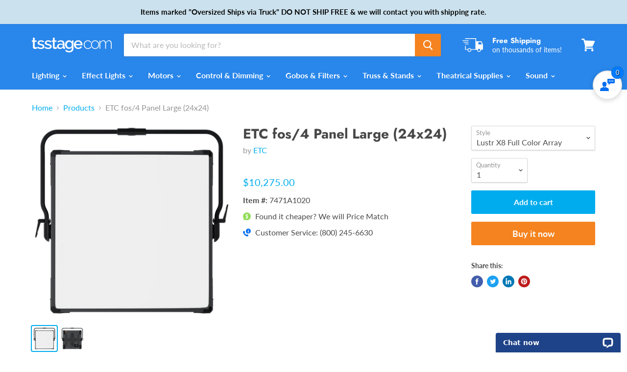

--- FILE ---
content_type: text/html; charset=utf-8
request_url: https://tsstage.com/products/etc-fos-4-panel-large-24x24
body_size: 53447
content:
<!doctype html>
<html class="no-js no-touch" lang="en">
  <head>
    <meta charset="utf-8">
    <meta http-equiv="x-ua-compatible" content="IE=edge">
	<meta name="google-site-verification" content="LJolwCmElK9nuGHcKYMOQBYYLapf0jCLeBgVoIZX1c4" />
    <!-- Verification code for GMC ID 5352222850 -->
    <meta name="google-site-verification" content="TbStQkxBj2ZJy0fNqRiJ2Sk_Sc3MviYlhEW3nYaUoRE" />
    <!-- End Verification code for GMC ID 5352222850 -->
    <!-- Google Tag Manager -->
<script>(function(w,d,s,l,i){w[l]=w[l]||[];w[l].push({'gtm.start':
new Date().getTime(),event:'gtm.js'});var f=d.getElementsByTagName(s)[0],
j=d.createElement(s),dl=l!='dataLayer'?'&l='+l:'';j.async=true;j.src=
'https://www.googletagmanager.com/gtm.js?id='+i+dl;f.parentNode.insertBefore(j,f);
})(window,document,'script','dataLayer','GTM-N35G595');</script>
<!-- End Google Tag Manager -->
    <title>ETC fos/4 Panel Large (24x24) — TS Stage Lighting</title>

    
      <meta name="description" content="Over a decade of color research comes together in the fos/4 Panel. These fixtures were designed specifically for the studio and film industry, and take predictably nuanced color from reality to the camera to the screen. With the fos/4 Panel available in three sizes and two arrays, you’ll never find yourself wishing for">
    

    
  <link rel="shortcut icon" href="//tsstage.com/cdn/shop/files/apple-touch-icon_32x32.png?v=1613181063" type="image/png">


    
      <link rel="canonical" href="https://tsstage.com/products/etc-fos-4-panel-large-24x24" />
    

    <meta name="viewport" content="width=device-width">

    
    















<meta property="og:site_name" content="TS Stage Lighting">
<meta property="og:url" content="https://tsstage.com/products/etc-fos-4-panel-large-24x24">
<meta property="og:title" content="ETC fos/4 Panel Large (24x24)">
<meta property="og:type" content="website">
<meta property="og:description" content="Over a decade of color research comes together in the fos/4 Panel. These fixtures were designed specifically for the studio and film industry, and take predictably nuanced color from reality to the camera to the screen. With the fos/4 Panel available in three sizes and two arrays, you’ll never find yourself wishing for">




    
    
    

    
    
    <meta
      property="og:image"
      content="https://tsstage.com/cdn/shop/products/fos4_LG_Front_1200x1160.png?v=1581430011"
    />
    <meta
      property="og:image:secure_url"
      content="https://tsstage.com/cdn/shop/products/fos4_LG_Front_1200x1160.png?v=1581430011"
    />
    <meta property="og:image:width" content="1200" />
    <meta property="og:image:height" content="1160" />
    
    
    <meta property="og:image:alt" content="ETC fos/4 Panel Large (24x24)" />
  









  <meta name="twitter:site" content="@tsstagelight">








<meta name="twitter:title" content="ETC fos/4 Panel Large (24x24)">
<meta name="twitter:description" content="Over a decade of color research comes together in the fos/4 Panel. These fixtures were designed specifically for the studio and film industry, and take predictably nuanced color from reality to the camera to the screen. With the fos/4 Panel available in three sizes and two arrays, you’ll never find yourself wishing for">


    
    
    
      
      
      <meta name="twitter:card" content="summary_large_image">
    
    
    <meta
      property="twitter:image"
      content="https://tsstage.com/cdn/shop/products/fos4_LG_Front_1200x600_crop_center.png?v=1581430011"
    />
    <meta property="twitter:image:width" content="1200" />
    <meta property="twitter:image:height" content="600" />
    
    
    <meta property="twitter:image:alt" content="ETC fos/4 Panel Large (24x24)" />
  



    <script>window.performance && window.performance.mark && window.performance.mark('shopify.content_for_header.start');</script><meta name="google-site-verification" content="UVjnWQMAL2fYtT7ZZa6griQtbYP38ZfC5Af_89u_WfA">
<meta id="shopify-digital-wallet" name="shopify-digital-wallet" content="/25752371293/digital_wallets/dialog">
<meta name="shopify-checkout-api-token" content="c96cea187920dd59fa6f77acb54fa48b">
<meta id="in-context-paypal-metadata" data-shop-id="25752371293" data-venmo-supported="true" data-environment="production" data-locale="en_US" data-paypal-v4="true" data-currency="USD">
<link rel="alternate" type="application/json+oembed" href="https://tsstage.com/products/etc-fos-4-panel-large-24x24.oembed">
<script async="async" src="/checkouts/internal/preloads.js?locale=en-US"></script>
<script id="shopify-features" type="application/json">{"accessToken":"c96cea187920dd59fa6f77acb54fa48b","betas":["rich-media-storefront-analytics"],"domain":"tsstage.com","predictiveSearch":true,"shopId":25752371293,"locale":"en"}</script>
<script>var Shopify = Shopify || {};
Shopify.shop = "times-square-stage-lighting.myshopify.com";
Shopify.locale = "en";
Shopify.currency = {"active":"USD","rate":"1.0"};
Shopify.country = "US";
Shopify.theme = {"name":"Empire","id":74580525149,"schema_name":"Empire","schema_version":"4.5.0","theme_store_id":838,"role":"main"};
Shopify.theme.handle = "null";
Shopify.theme.style = {"id":null,"handle":null};
Shopify.cdnHost = "tsstage.com/cdn";
Shopify.routes = Shopify.routes || {};
Shopify.routes.root = "/";</script>
<script type="module">!function(o){(o.Shopify=o.Shopify||{}).modules=!0}(window);</script>
<script>!function(o){function n(){var o=[];function n(){o.push(Array.prototype.slice.apply(arguments))}return n.q=o,n}var t=o.Shopify=o.Shopify||{};t.loadFeatures=n(),t.autoloadFeatures=n()}(window);</script>
<script id="shop-js-analytics" type="application/json">{"pageType":"product"}</script>
<script defer="defer" async type="module" src="//tsstage.com/cdn/shopifycloud/shop-js/modules/v2/client.init-shop-cart-sync_WVOgQShq.en.esm.js"></script>
<script defer="defer" async type="module" src="//tsstage.com/cdn/shopifycloud/shop-js/modules/v2/chunk.common_C_13GLB1.esm.js"></script>
<script defer="defer" async type="module" src="//tsstage.com/cdn/shopifycloud/shop-js/modules/v2/chunk.modal_CLfMGd0m.esm.js"></script>
<script type="module">
  await import("//tsstage.com/cdn/shopifycloud/shop-js/modules/v2/client.init-shop-cart-sync_WVOgQShq.en.esm.js");
await import("//tsstage.com/cdn/shopifycloud/shop-js/modules/v2/chunk.common_C_13GLB1.esm.js");
await import("//tsstage.com/cdn/shopifycloud/shop-js/modules/v2/chunk.modal_CLfMGd0m.esm.js");

  window.Shopify.SignInWithShop?.initShopCartSync?.({"fedCMEnabled":true,"windoidEnabled":true});

</script>
<script id="__st">var __st={"a":25752371293,"offset":-18000,"reqid":"fc14bd6c-6f67-41d8-b65b-f0499f14bc79-1769625628","pageurl":"tsstage.com\/products\/etc-fos-4-panel-large-24x24","u":"49b151419df4","p":"product","rtyp":"product","rid":4542684430429};</script>
<script>window.ShopifyPaypalV4VisibilityTracking = true;</script>
<script id="captcha-bootstrap">!function(){'use strict';const t='contact',e='account',n='new_comment',o=[[t,t],['blogs',n],['comments',n],[t,'customer']],c=[[e,'customer_login'],[e,'guest_login'],[e,'recover_customer_password'],[e,'create_customer']],r=t=>t.map((([t,e])=>`form[action*='/${t}']:not([data-nocaptcha='true']) input[name='form_type'][value='${e}']`)).join(','),a=t=>()=>t?[...document.querySelectorAll(t)].map((t=>t.form)):[];function s(){const t=[...o],e=r(t);return a(e)}const i='password',u='form_key',d=['recaptcha-v3-token','g-recaptcha-response','h-captcha-response',i],f=()=>{try{return window.sessionStorage}catch{return}},m='__shopify_v',_=t=>t.elements[u];function p(t,e,n=!1){try{const o=window.sessionStorage,c=JSON.parse(o.getItem(e)),{data:r}=function(t){const{data:e,action:n}=t;return t[m]||n?{data:e,action:n}:{data:t,action:n}}(c);for(const[e,n]of Object.entries(r))t.elements[e]&&(t.elements[e].value=n);n&&o.removeItem(e)}catch(o){console.error('form repopulation failed',{error:o})}}const l='form_type',E='cptcha';function T(t){t.dataset[E]=!0}const w=window,h=w.document,L='Shopify',v='ce_forms',y='captcha';let A=!1;((t,e)=>{const n=(g='f06e6c50-85a8-45c8-87d0-21a2b65856fe',I='https://cdn.shopify.com/shopifycloud/storefront-forms-hcaptcha/ce_storefront_forms_captcha_hcaptcha.v1.5.2.iife.js',D={infoText:'Protected by hCaptcha',privacyText:'Privacy',termsText:'Terms'},(t,e,n)=>{const o=w[L][v],c=o.bindForm;if(c)return c(t,g,e,D).then(n);var r;o.q.push([[t,g,e,D],n]),r=I,A||(h.body.append(Object.assign(h.createElement('script'),{id:'captcha-provider',async:!0,src:r})),A=!0)});var g,I,D;w[L]=w[L]||{},w[L][v]=w[L][v]||{},w[L][v].q=[],w[L][y]=w[L][y]||{},w[L][y].protect=function(t,e){n(t,void 0,e),T(t)},Object.freeze(w[L][y]),function(t,e,n,w,h,L){const[v,y,A,g]=function(t,e,n){const i=e?o:[],u=t?c:[],d=[...i,...u],f=r(d),m=r(i),_=r(d.filter((([t,e])=>n.includes(e))));return[a(f),a(m),a(_),s()]}(w,h,L),I=t=>{const e=t.target;return e instanceof HTMLFormElement?e:e&&e.form},D=t=>v().includes(t);t.addEventListener('submit',(t=>{const e=I(t);if(!e)return;const n=D(e)&&!e.dataset.hcaptchaBound&&!e.dataset.recaptchaBound,o=_(e),c=g().includes(e)&&(!o||!o.value);(n||c)&&t.preventDefault(),c&&!n&&(function(t){try{if(!f())return;!function(t){const e=f();if(!e)return;const n=_(t);if(!n)return;const o=n.value;o&&e.removeItem(o)}(t);const e=Array.from(Array(32),(()=>Math.random().toString(36)[2])).join('');!function(t,e){_(t)||t.append(Object.assign(document.createElement('input'),{type:'hidden',name:u})),t.elements[u].value=e}(t,e),function(t,e){const n=f();if(!n)return;const o=[...t.querySelectorAll(`input[type='${i}']`)].map((({name:t})=>t)),c=[...d,...o],r={};for(const[a,s]of new FormData(t).entries())c.includes(a)||(r[a]=s);n.setItem(e,JSON.stringify({[m]:1,action:t.action,data:r}))}(t,e)}catch(e){console.error('failed to persist form',e)}}(e),e.submit())}));const S=(t,e)=>{t&&!t.dataset[E]&&(n(t,e.some((e=>e===t))),T(t))};for(const o of['focusin','change'])t.addEventListener(o,(t=>{const e=I(t);D(e)&&S(e,y())}));const B=e.get('form_key'),M=e.get(l),P=B&&M;t.addEventListener('DOMContentLoaded',(()=>{const t=y();if(P)for(const e of t)e.elements[l].value===M&&p(e,B);[...new Set([...A(),...v().filter((t=>'true'===t.dataset.shopifyCaptcha))])].forEach((e=>S(e,t)))}))}(h,new URLSearchParams(w.location.search),n,t,e,['guest_login'])})(!0,!0)}();</script>
<script integrity="sha256-4kQ18oKyAcykRKYeNunJcIwy7WH5gtpwJnB7kiuLZ1E=" data-source-attribution="shopify.loadfeatures" defer="defer" src="//tsstage.com/cdn/shopifycloud/storefront/assets/storefront/load_feature-a0a9edcb.js" crossorigin="anonymous"></script>
<script data-source-attribution="shopify.dynamic_checkout.dynamic.init">var Shopify=Shopify||{};Shopify.PaymentButton=Shopify.PaymentButton||{isStorefrontPortableWallets:!0,init:function(){window.Shopify.PaymentButton.init=function(){};var t=document.createElement("script");t.src="https://tsstage.com/cdn/shopifycloud/portable-wallets/latest/portable-wallets.en.js",t.type="module",document.head.appendChild(t)}};
</script>
<script data-source-attribution="shopify.dynamic_checkout.buyer_consent">
  function portableWalletsHideBuyerConsent(e){var t=document.getElementById("shopify-buyer-consent"),n=document.getElementById("shopify-subscription-policy-button");t&&n&&(t.classList.add("hidden"),t.setAttribute("aria-hidden","true"),n.removeEventListener("click",e))}function portableWalletsShowBuyerConsent(e){var t=document.getElementById("shopify-buyer-consent"),n=document.getElementById("shopify-subscription-policy-button");t&&n&&(t.classList.remove("hidden"),t.removeAttribute("aria-hidden"),n.addEventListener("click",e))}window.Shopify?.PaymentButton&&(window.Shopify.PaymentButton.hideBuyerConsent=portableWalletsHideBuyerConsent,window.Shopify.PaymentButton.showBuyerConsent=portableWalletsShowBuyerConsent);
</script>
<script>
  function portableWalletsCleanup(e){e&&e.src&&console.error("Failed to load portable wallets script "+e.src);var t=document.querySelectorAll("shopify-accelerated-checkout .shopify-payment-button__skeleton, shopify-accelerated-checkout-cart .wallet-cart-button__skeleton"),e=document.getElementById("shopify-buyer-consent");for(let e=0;e<t.length;e++)t[e].remove();e&&e.remove()}function portableWalletsNotLoadedAsModule(e){e instanceof ErrorEvent&&"string"==typeof e.message&&e.message.includes("import.meta")&&"string"==typeof e.filename&&e.filename.includes("portable-wallets")&&(window.removeEventListener("error",portableWalletsNotLoadedAsModule),window.Shopify.PaymentButton.failedToLoad=e,"loading"===document.readyState?document.addEventListener("DOMContentLoaded",window.Shopify.PaymentButton.init):window.Shopify.PaymentButton.init())}window.addEventListener("error",portableWalletsNotLoadedAsModule);
</script>

<script type="module" src="https://tsstage.com/cdn/shopifycloud/portable-wallets/latest/portable-wallets.en.js" onError="portableWalletsCleanup(this)" crossorigin="anonymous"></script>
<script nomodule>
  document.addEventListener("DOMContentLoaded", portableWalletsCleanup);
</script>

<link id="shopify-accelerated-checkout-styles" rel="stylesheet" media="screen" href="https://tsstage.com/cdn/shopifycloud/portable-wallets/latest/accelerated-checkout-backwards-compat.css" crossorigin="anonymous">
<style id="shopify-accelerated-checkout-cart">
        #shopify-buyer-consent {
  margin-top: 1em;
  display: inline-block;
  width: 100%;
}

#shopify-buyer-consent.hidden {
  display: none;
}

#shopify-subscription-policy-button {
  background: none;
  border: none;
  padding: 0;
  text-decoration: underline;
  font-size: inherit;
  cursor: pointer;
}

#shopify-subscription-policy-button::before {
  box-shadow: none;
}

      </style>

<script>window.performance && window.performance.mark && window.performance.mark('shopify.content_for_header.end');</script>

    <script>
      document.documentElement.className=document.documentElement.className.replace(/\bno-js\b/,'js');
      if(window.Shopify&&window.Shopify.designMode)document.documentElement.className+=' in-theme-editor';
      if(('ontouchstart' in window)||window.DocumentTouch&&document instanceof DocumentTouch)document.documentElement.className=document.documentElement.className.replace(/\bno-touch\b/,'has-touch');
    </script>

    <link href="//tsstage.com/cdn/shop/t/2/assets/theme.scss.css?v=89493281949678670951764094359" rel="stylesheet" type="text/css" media="all" />
    <link href="//tsstage.com/cdn/shop/t/2/assets/tsstage.scss.css?v=59108690397583194631696000398" rel="stylesheet" type="text/css" media="all" />


<!-- Algolia head -->
  <script type="text/template" id="template_algolia_money_format">${{amount}}
</script>
  <script type="text/template" id="template_algolia_current_collection_id">{
    "currentCollectionID": 
}
</script>
  <script type="text/template" id="template_algolia_autocomplete"><div class="
  aa-columns-container

  [[# with.articles ]] aa-with-articles [[/ with.articles ]]
  [[^ with.articles ]] aa-without-articles [[/ with.articles ]]

  [[# with.collections ]] aa-with-collections [[/ with.collections ]]
  [[^ with.collections ]] aa-without-collections [[/ with.collections ]]

  [[# with.footer ]] aa-with-footer [[/ with.footer ]]
  [[^ with.footer ]] aa-without-footer [[/ with.footer ]]

  [[# with.poweredBy ]] aa-with-powered-by [[/ with.poweredBy ]]
  [[^ with.poweredBy ]] aa-without-powered-by [[/ with.poweredBy ]]

  [[# with.products ]] aa-with-products [[/ with.products ]]
  [[^ with.products ]] aa-without-products [[/ with.products ]]

  [[# with.pages ]] aa-with-pages [[/ with.pages ]]
  [[^ with.pages ]] aa-without-pages [[/ with.pages ]]
">
  <div class="aa-dataset-products aa-right-column"></div>

  <div class="aa-left-column">
    <div class="aa-collections">
      <div class="aa-collections-header">
        Collections
      </div>
      <div class="aa-dataset-collections"></div>
    </div>

    <div class="aa-articles">
      <div class="aa-articles-header">
        Blog posts
      </div>
      <div class="aa-dataset-articles"></div>
    </div>

    <div class="aa-pages">
      <div class="aa-pages-header">
        Pages
      </div>
      <div class="aa-dataset-pages"></div>
    </div>

    <div class="aa-powered-by">
      <a
        class="aa-powered-by-logo"
        href="https://www.algolia.com/?utm_source=shopify&utm_medium=link&utm_campaign=autocomplete-[[ storeName ]]"
      ></a>
    </div>
  </div>
</div>
</script>
  <script type="text/template" id="template_algolia_autocomplete.css">.algolia-autocomplete {
  box-sizing: border-box;

  background: white;
  border: 1px solid #CCC;
  border-top: 2px solid [[ colors.main ]];

  z-index: 10000 !important;

  color: black;

  text-align: left;
}

.aa-dropdown-menu .aa-highlight {
  color: black;
  font-weight: bold;
}

.aa-dropdown-menu .aa-cursor {
  cursor: pointer;
  background: #f8f8f8;
}

/* Resets */
.aa-dropdown-menu div,
.aa-dropdown-menu p,
.aa-dropdown-menu span,
.aa-dropdown-menu a {
  box-sizing: border-box;

  margin: 0;
  padding: 0;

  line-height: 1;
  font-size: initial;
}

/* Links */
.aa-dropdown-menu a,
.aa-dropdown-menu a:hover,
.aa-dropdown-menu a:focus,
.aa-dropdown-menu a:active {
  font-weight: initial;
  font-style: initial;
  text-decoration: initial;

  color: [[ colors.main ]];
}

.aa-dropdown-menu a:hover,
.aa-dropdown-menu a:focus,
.aa-dropdown-menu a:active {
  text-decoration: underline;
}

/* Column layout */
.aa-dropdown-menu .aa-left-column,
.aa-dropdown-menu .aa-right-column {
  position: relative;

  padding: 24px 24px 0 24px;
}

.aa-dropdown-menu-size-xs .aa-left-column,
.aa-dropdown-menu-size-xs .aa-right-column,
.aa-dropdown-menu-size-sm .aa-left-column,
.aa-dropdown-menu-size-sm .aa-right-column {
  padding: 24px 12px 0 12px;
}

.aa-dropdown-menu .aa-with-powered-by .aa-left-column {
  padding-bottom: 48px;
}

.aa-dropdown-menu-size-xs .aa-left-column,
.aa-dropdown-menu-size-sm .aa-left-column {
  padding-top: 0;
  padding-bottom: 32px;
}

.aa-dropdown-menu-size-xs .aa-without-powered-by .aa-left-column,
.aa-dropdown-menu-size-sm .aa-without-powered-by .aa-left-column {
  padding-bottom: 0;
}

.aa-dropdown-menu-size-lg .aa-columns-container {
  direction: rtl;

  width: 100%;

  display: table;
  table-layout: fixed;
}

.aa-dropdown-menu-size-lg .aa-left-column,
.aa-dropdown-menu-size-lg .aa-right-column {
  display: table-cell;
  direction: ltr;
  vertical-align: top;
}

.aa-dropdown-menu-size-lg .aa-left-column {
  width: 30%;
}

.aa-dropdown-menu-size-lg .aa-without-articles.aa-without-collections .aa-left-column {
  display: none;
}

.aa-dropdown-menu-size-lg .aa-without-products .aa-left-column {
  width: 100%;
}

.aa-dropdown-menu-size-lg .aa-right-column {
  width: 70%;
  border-left: 1px solid #ebebeb;

  padding-bottom: 64px;
}

.aa-dropdown-menu-size-lg .aa-without-footer .aa-right-column {
  padding-bottom: 0;
}

.aa-dropdown-menu-size-lg .aa-without-articles.aa-without-collections .aa-right-column {
  width: 100%;
  border-left: none;
}

.aa-dropdown-menu-size-lg .aa-without-products .aa-right-column {
  display: none;
}

/* Products group */
.aa-dropdown-menu .aa-dataset-products .aa-suggestions:after {
  content: '';
  display: block;
  clear: both;
}

.aa-dropdown-menu .aa-without-products .aa-dataset-products {
  display: none;
}

.aa-dropdown-menu .aa-products-empty {
  margin-bottom: 16px;
}

.aa-dropdown-menu .aa-products-empty .aa-no-result {
  color: [[ colors.secondary ]];
}

.aa-dropdown-menu .aa-products-empty .aa-see-all {
  margin-top: 8px;
}

/* Product */
.aa-dropdown-menu .aa-dataset-products .aa-suggestion {
  float: left;

  width: 50%;

  margin-bottom: 16px;
  margin-top: -4px; /* -$v_padding */
}

.aa-dropdown-menu-size-xs .aa-dataset-products .aa-suggestion,
.aa-dropdown-menu-size-sm .aa-dataset-products .aa-suggestion {
  width: 100%;
}

.aa-dropdown-menu .aa-product {
  position: relative;
  min-height: 56px; /* $img_size + 2 * $v_padding */

  padding: 4px 16px; /* $v_padding, $h_padding */
}

.aa-dropdown-menu .aa-product-picture {
  position: absolute;

  width: 48px; /* $img_size */
  height: 48px; /* $img_size */

  top: 4px; /* $v_padding */
  left: 16px; /* $h_padding */

  background-position: center center;
  background-size: contain;
  background-repeat: no-repeat;
}

.aa-dropdown-menu .aa-product-text {
  margin-left: 64px; /* $img_size + $h_padding */
}

.aa-dropdown-menu-size-xs .aa-product {
  padding: 4px;
}

.aa-dropdown-menu-size-xs .aa-product-picture {
  display: none;
}

.aa-dropdown-menu-size-xs .aa-product-text {
  margin: 0;
}

.aa-dropdown-menu .aa-product-info {
  font-size: 0.85em;
  color: [[ colors.secondary ]];
}

.aa-dropdown-menu .aa-product-info .aa-highlight {
  font-size: 1em;
}

.aa-dropdown-menu .aa-product-price {
  color: [[ colors.main ]];
}

.aa-dropdown-menu .aa-product-title,
.aa-dropdown-menu .aa-product-info {
  width: 100%;

  margin-top: -0.4em;

  white-space: nowrap;
  overflow: hidden;
  text-overflow: ellipsis;

  line-height: 1.5;
}

/* Collections, Articles & Pages */
.aa-dropdown-menu .aa-without-collections .aa-collections {
  display: none;
}

.aa-dropdown-menu .aa-without-articles .aa-articles {
  display: none;
}

.aa-dropdown-menu .aa-without-pages .aa-pages {
  display: none;
}

.aa-dropdown-menu .aa-collections,
.aa-dropdown-menu .aa-articles,
.aa-dropdown-menu .aa-pages {
  margin-bottom: 24px;
}

.aa-dropdown-menu .aa-collections-empty .aa-no-result,
.aa-dropdown-menu .aa-articles-empty .aa-no-result,
.aa-dropdown-menu .aa-pages-empty .aa-no-result {
  opacity: 0.7;
}

.aa-dropdown-menu .aa-collections-header,
.aa-dropdown-menu .aa-articles-header,
.aa-dropdown-menu .aa-pages-header {
  margin-bottom: 8px;

  text-transform: uppercase;
  font-weight: bold;
  font-size: 0.8em;

  color: [[ colors.secondary ]];
}

.aa-dropdown-menu .aa-collection,
.aa-dropdown-menu .aa-article,
.aa-dropdown-menu .aa-page {
  padding: 4px;
}

/* Footer */

.aa-dropdown-menu .aa-footer {
  display: block;

  width: 100%;

  position: absolute;
  left: 0;
  bottom: 0;

  padding: 16px 48px;

  background-color: #f8f8f8;
}

.aa-dropdown-menu-size-xs .aa-footer,
.aa-dropdown-menu-size-sm .aa-footer,
.aa-dropdown-menu-size-md .aa-footer {
  display: none;
}

/* Powered By */

.aa-dropdown-menu .aa-without-powered-by .aa-powered-by {
  display: none;
}

.aa-dropdown-menu .aa-powered-by {
  width: 100%;

  position: absolute;
  left: 0;
  bottom: 16px;

  text-align: center;
  font-size: 0.8em;
  color: [[ colors.secondary ]];
}

.aa-dropdown-menu .aa-powered-by-logo {
  display: inline-block;

  width: 142px;
  height: 24px;

  margin-bottom: -6px;

  background-position: center center;
  background-size: contain;
  background-repeat: no-repeat;
  background-image: url([data-uri]);
}
</script>
  <script type="text/template" id="template_algolia_autocomplete_pages_empty"><div class="aa-pages-empty">
  <div class="aa-no-result">
    [[ translations.noPageFound ]]
  </div>
</div>
</script>
  <script type="text/template" id="template_algolia_autocomplete_page"><div class="aa-page">
  <div class="aa-picture" style="background-image: url('[[# helpers.iconImage ]][[/ helpers.iconImage ]]')"></div>
  <div class="aa-text">
    <span class="aa-title">[[& _highlightResult.title.value ]]</span>
  </div>
</div>
</script>
  <script type="text/template" id="template_algolia_autocomplete_collection"><div class="aa-collection">
  <div class="aa-picture" style="background-image: url('[[# helpers.iconImage ]][[/ helpers.iconImage ]]')"></div>
  <div class="aa-text">
    <span class="aa-title">[[& _highlightResult.title.value ]]</span>
  </div>
</div>
</script>
  <script type="text/template" id="template_algolia_autocomplete_collections_empty"><div class="aa-collections-empty">
  <div class="aa-no-result">
    [[ translations.noCollectionFound ]]
  </div>
</div>
</script>
  <script type="text/template" id="template_algolia_autocomplete_article"><div class="aa-article">
  <div class="aa-text">
    <span class="aa-title">[[& _highlightResult.title.value ]]</span>
  </div>
</div>
</script>
  <script type="text/template" id="template_algolia_autocomplete_articles_empty"><div class="aa-articles-empty">
  <div class="aa-no-result">
    No article found
  </div>
</div>
</script>
  <script type="text/template" id="template_algolia_autocomplete_product"><div data-algolia-position="[[ params.productPosition ]]" data-algolia-queryid="[[ queryID ]]" data-algolia-objectid="[[ objectID ]]" class="aa-product">
  <div class="aa-product-picture" style="background-image: url('[[# helpers.thumbImage ]][[/ helpers.thumbImage ]]')"></div>
  <div class="aa-product-text">
    <p class="aa-product-title">
      [[# helpers.fullHTMLTitle ]][[/ helpers.fullHTMLTitle ]]
    </p>
    <p class="aa-product-info">
      [[# product_type ]]
        [[& _highlightResult.product_type.value ]]
      [[/ product_type ]]
      [[# vendor ]]
        [[# helpers.by ]] [[& _highlightResult.vendor.value ]] [[/ helpers.by ]]
      [[/ vendor ]]
    </p>
    <p class="aa-product-price">
      [[# helpers.autocompletePrice ]][[/ helpers.autocompletePrice ]]
    </p>
  </div>
</div>
</script>
  <script type="text/template" id="template_algolia_autocomplete_products_empty"><div class="aa-products-empty">
  <p class="aa-no-result">
    [[# helpers.no_result_for ]] "[[ query ]]" [[/ helpers.no_result_for]]
  </p>

  <p class="aa-see-all">
    <a href="/search?q=">
      [[ translations.allProducts ]]
    </a>
  </p>
</div>
</script>
  <script type="text/template" id="template_algolia_autocomplete_footer"><div class="aa-footer">
  [[ translations.allProducts ]]
  <a class="aa-footer-link" href="/search?q=[[ query ]]">
    [[ translations.matching ]]
    <span class="aa-query">
      "[[ query ]]"
    </span>
  </a>
  (<span class="aa-nbhits">[[# helpers.formatNumber ]][[ nbHits ]][[/ helpers.formatNumber ]]</span>)
</div>
</script>
  <script type="text/template" id="template_algolia_instant_search"><div class="ais-page">
  <div class="ais-facets-button">
    Show filters
  </div>
  <div class="ais-facets">
      <div class="ais-current-refined-values-container"></div>
    [[# facets ]]
      <div class="ais-facet-[[ type ]] ais-facet-[[ escapedName ]]"></div>
    [[/ facets ]]
  </div>
  <div class="ais-block">
    <div class="ais-input">
      <div class="ais-input--label">
        [[ translations.search ]]
      </div>
      <div class="ais-search-box-container"></div>
      <div class="ais-input-button">
        <div class="ais-clear-input-icon"></div>
        <a title="Search by Algolia - Click to know more" href="https://www.algolia.com/?utm_source=shopify&utm_medium=link&utm_campaign=instantsearch-[[ storeName ]]">
          <div class="ais-algolia-icon"></div>
        </a>
      </div>
    </div>
    <div class="ais-search-header">
      <div class="ais-stats-container"></div>
      <div class="ais-change-display">
        <span class="ais-change-display-block ais-change-display-selected"><i class="fa fa-th-large"></i></span>
        <span class="ais-change-display-list"><i class="fa fa-th-list"></i></span>
      </div>
      <div class="ais-sort">
        [[# multipleSortOrders ]]
        [[ translations.sortBy ]] <span class="ais-sort-orders-container"></span>
        [[/ multipleSortOrders ]]

        [[^ multipleSortOrders ]]
        [[ translations.sortBy ]] [[ translations.relevance ]]
        [[/ multipleSortOrders ]]
      </div>
    </div>
    <div class="ais-hits-container ais-results-as-block"></div>
  </div>
  <div class="ais-pagination-container"></div>
</div>
</script>
  <script type="text/template" id="template_algolia_instant_search.css">.ais-page .aa-highlight {
  color: black;
  font-weight: bold;
}

/* Resets */
.ais-page div,
.ais-page p,
.ais-page span,
.ais-page a,
.ais-page ul,
.ais-page li,
.ais-page input {
  box-sizing: border-box;

  margin: 0;
  padding: 0;

  line-height: 1;
  font-size: initial;
}

.ais-page input {
  padding-left: 24px !important;
}

/* Links */
.ais-page .ais-link,
.ais-page a,
.ais-page a:hover,
.ais-page a:focus,
.ais-page a:active {
  font-weight: initial;
  font-style: initial;
  text-decoration: initial;

  color: [[ colors.main ]];

  cursor: pointer;
}

.ais-page a:hover,
.ais-page a:focus,
.ais-page a:active,
.ais-page .ais-link:hover {
  text-decoration: underline;
}

/* Columns */
.ais-page .ais-facets {
  width: 25%;
  float: left;
  padding-right: 8px;
}

.ais-page .ais-block {
  width: 75%;
  float: right;
  padding-left: 8px;
}

.ais-results-size-xs .ais-page .ais-facets,
.ais-results-size-xs .ais-page .ais-block,
.ais-results-size-sm .ais-page .ais-facets,
.ais-results-size-sm .ais-page .ais-block {
  width: 100%;
  padding-left: 0px;
}

.ais-page .ais-pagination {
  clear: both;
}

/* Refine button */
.ais-page .ais-facets-button {
  display: none;

  margin: 16px 0;
  padding: 8px;

  border: 1px solid #e0e0e0;
  text-align: center;

  cursor: pointer;
}

.ais-results-size-xs .ais-page .ais-facets-button,
.ais-results-size-sm .ais-page .ais-facets-button {
  display: block;
}

.ais-results-size-xs .ais-page .ais-facets,
.ais-results-size-sm .ais-page .ais-facets {
  display: none;
}

.ais-results-size-xs .ais-page .ais-facets__shown,
.ais-results-size-sm .ais-page .ais-facets__shown {
  display: block;
}

/* Facets */
.ais-page .ais-facet {
  border: 1px solid #e0e0e0;

  margin-bottom: 16px;

  color: #636363;
}

.ais-page .ais-facet a,
.ais-page .ais-facet a:hover,
.ais-page .ais-facet a:focus,
.ais-page .ais-facet a:active {
  color: #666;
}

.ais-page .ais-facet--header {
  padding: 6px 8px;

  background: #f4f4f4;

  font-size: 0.95em;
  color: #757575;
  text-transform: uppercase;
}

.ais-page .ais-facet--body {
  padding: 8px;
}

.ais-page .ais-facet--item {
  position: relative;
  width: 100%;

  padding: 6px 50px 6px 0;

  cursor: pointer;
}

.ais-page .ais-facet--label {
  display: inline-block;
  margin-top: -0.15em;
  margin-bottom: -0.15em;

  width: 100%;

  white-space: nowrap;
  overflow: hidden;
  text-overflow: ellipsis;

  cursor: pointer;

  line-height: 1.3;
}

.ais-page .ais-facet--count {
  [[# distinct ]]
    display: none;
  [[/ distinct ]]

  position: absolute;

  top: 6px;
  right: 0px;

  color: [[ colors.secondary ]];
}

.ais-page .ais-facet--active {
  font-weight: bold;
}

.ais-page .ais-facet--active, .ais-page .ais-facet--item:hover {
  margin-left: -8px;
  padding-left: 4px;
  padding-right: 42px;

  border-left: 4px solid [[ colors.main ]];
}

.ais-page .ais-facet--active .ais-facet--count, .ais-page .ais-facet--item:hover .ais-facet--count {
  right: -8px;
}

.ais-page .ais-current-refined-values {
  position: relative;
}

.ais-page .ais-current-refined-values--header {
  padding-right: 72px;
}

.ais-page .ais-current-refined-values--clear-all {
  position: absolute;

  top: 5px;
  right: 8px;
}

.ais-page .ais-current-refined-values--link {
  display: table;

  width: 100%;
  margin: 4px 0;

  border: 1px solid #e0e0e0;

  cursor: pointer;
}

.ais-page .ais-current-refined-values--link:before {
  content: '\2a2f';
  display: table-cell;
  vertical-align: middle;

  width: 0;
  padding: 4px 6px;

  background: #e0e0e0;
}

.ais-page .ais-current-refined-values--link div {
  display: inline;
}

.ais-page .ais-current-refined-values--link > div {
  display: table-cell;
  vertical-align: middle;

  margin-top: -0.15em;
  margin-bottom: -0.15em;
  padding: 4px 6px;

  background: #f4f4f4;

  width: 100%;
  max-width: 1px;

  white-space: nowrap;
  overflow: hidden;
  text-overflow: ellipsis;

  line-height: 1.3;
}

.ais-page .ais-current-refined-values--link:hover {
  text-decoration: none;
}

.ais-page .ais-current-refined-values--link:hover > div {
  text-decoration: line-through;
}

.ais-page .ais-current-refined-values--label {
  font-weight: bold;
}

.ais-page .ais-current-refined-values--count {
  display: none;
}

.ais-page .ais-range-slider--target {
  margin: 16px 16px 24px 16px;
  cursor: pointer;
}

.ais-page .ais-range-slider--tooltip {
  display: none;

  background: transparent;

  font-size: 0.8em;
}

.ais-page .ais-range-slider--connect {
  background: [[ colors.main ]];
}

.ais-page .ais-range-slider--handle {
  border-color: #ccc;
}

.ais-page .ais-range-slider--active .ais-range-slider--tooltip {
  display: block;
}

.ais-page .ais-range-slider--value {
  margin-left: -20px;
  padding-top: 15px;

  font-size: 0.8em;
}

/* Search box */

.ais-page .ais-input {
  display: table;
  width: 100%;

  border: 2px solid [[ colors.main ]];
}

.ais-page .ais-input--label {
  display: table-cell;
  vertical-align: middle;

  width: 0;

  padding: 8px;
  padding-right: 24px;

  white-space: nowrap;
  color: white;
  background: [[ colors.main ]];
}

.ais-results-size-xs .ais-page .ais-input--label {
  display: none;
}

.ais-page .ais-search-box-container {
  display: table-cell;
  width: 100%;
  vertical-align: middle;
}

.ais-page .ais-search-box--input {
  width: 100%;
  padding: 8px 16px 8px 4px;

  border: none;
}

.ais-page .ais-search-box--input::-ms-clear {
  display: none;
  width: 0;
  height: 0;
}

.ais-page .ais-search-box--input,
.ais-page .ais-search-box--input:focus {
  outline: 0;
  box-shadow: none;

  height: 32px;
  padding: 0 8px;
}

.ais-page .ais-input-button {
  display: table-cell;
  vertical-align: middle;

  width: 0;
  padding: 4px 8px;
}

.ais-page .ais-clear-input-icon,
.ais-page .ais-algolia-icon {
  background-size: contain;
  background-position: center center;
  background-repeat: no-repeat;

  cursor: pointer;
}

.ais-page .ais-clear-input-icon {
  display: none;

  width: 16px;
  height: 16px;

  background-image: url('[data-uri]');
}

.ais-page .ais-algolia-icon {
  width: 24px;
  height: 24px;

  background-image: url([data-uri]);
}

/* Search header */
.ais-page .ais-search-header {
  margin: 16px 0 8px 0;
  padding: 0.6em 0.9em 0.4em 0.9em;

  background: #f4f4f4;
  color: [[ colors.secondary ]];
}

.ais-page .ais-search-header:after {
  content: '';
  clear: both;
  display: block;
}

.ais-page .ais-search-header {
  font-size: 0.85em;
}

.ais-page .ais-search-header * {
  font-size: inherit;
  line-height: 1.6;
}

/* Stats */
.ais-page .ais-stats {
  float: left;
}

.ais-page .ais-stats--nb-results {
  font-weight: bold;
}

.ais-results-size-xs .ais-page .ais-stats {
  float: none;
}

/* Display mode */
.ais-page .ais-change-display {
  float: right;

  margin-left: 10px;

  cursor: pointer;
}

.ais-page .ais-change-display-block:hover,
.ais-page .ais-change-display-list:hover,
.ais-page .ais-change-display-selected {
  color: [[ colors.main ]];
}

/* Sort orders */
.ais-page .ais-sort {
  float: right;
}

.ais-results-size-xs .ais-page .ais-sort {
  float: none;
}

.ais-page .ais-sort-by-selector {
  display: inline-block;
  width: auto;
  min-width: 100px;
  height: 1.6em;
  min-height: 0;

  padding: 0px 30px 0px 5px;
  margin: 0;
  margin-top: -0.1em;

  cursor: pointer;
}

/* Hits */
.ais-page .ais-hits:after {
  content: '';
  clear: both;
  display: block;
}

.ais-page .ais-hit-empty {
  margin-top: 60px;
  text-align: center;
}

.ais-page .ais-highlight {
  position: relative;
  z-index: 1;

  font-weight: bold;
}

.ais-page .ais-highlight:before {
  content: '';
  position: absolute;

  z-index: -1;

  width: 100%;
  height: 100%;

  background: [[ colors.main ]];
  opacity: 0.1;
}

.ais-page .ais-hit {
  position: relative;
  float: left;
  margin: 8px 0 16px 0;
  border: 1px solid #e0e0e0;
  cursor: pointer;
}

.ais-page .ais-hit:hover {
  border-color: [[ colors.main ]];
}

.ais-page .ais-hit--details > * {
  width: 100%;

  margin-top: -0.15em;
  margin-bottom: -0.15em;

  white-space: nowrap;
  overflow: hidden;
  text-overflow: ellipsis;

  line-height: 1.3;
}

.ais-page .ais-hit--title {
  color: [[ colors.main ]];
}

.ais-page .ais-hit--subtitle {
  font-size: 0.9em;
  color: [[ colors.secondary ]];
}

.ais-page .ais-hit--subtitle * {
  font-size: inherit;
}

.ais-page .ais-hit--price {
  color: [[ colors.main ]];
}

.ais-page .ais-hit--price-striked {
  text-decoration: line-through;
  color: [[ colors.secondary ]];
}

.ais-page .ais-hit--price-striked span {
  color: [[ colors.main ]];
}

.ais-page .ais-hit--price-discount {
  color: [[ colors.secondary ]];
}

.ais-page .ais-hit--cart-button {
  display: inline-block;

  width: auto;
  padding: 8px 16px;
  margin-top: 8px;

  color: [[ colors.secondary ]];
  background: #e0e0e0;

  font-size: 0.9em;
  text-transform: uppercase;
}

.ais-page .ais-hit--cart-button:not(.ais-hit--cart-button__disabled):hover {
  background-color: [[ colors.main ]];
  color: white;
  text-decoration: none;
}

.ais-page .ais-hit--cart-button__disabled {
  background: #ccc;
}

.ais-page .ais-results-as-list .ais-hit {
  padding: 30px 25px; /* $v_padding $h_padding */
  width: 100%;
  min-height: 170px; /* $img_size + 2 * $v_padding */
}

.ais-page .ais-results-as-list .ais-hit--picture {
  position: absolute;
  top: 30px; /* $v_padding */
  left: 25px; /* $h_padding */
  width: 110px; /* $img_size */
  height: 110px; /* $img_size */
  background-position: center center;
  background-size: contain;
  background-repeat: no-repeat;
}

.ais-page .ais-results-as-list .ais-hit--details {
  margin-left: 160px; /* $img_size + 2 * $h_padding */
}

.ais-page .ais-results-as-block .ais-hit {
  padding: 30px 25px; /* $v_padding $h_padding */

  text-align: center;
}

.ais-results-size-xs .ais-page .ais-results-as-block .ais-hit {
  width: 98%;
  margin-left: 2%;
}

.ais-results-size-sm .ais-page .ais-results-as-block .ais-hit,
.ais-results-size-md .ais-page .ais-results-as-block .ais-hit {
  width: 47.5%;
  margin-left: 5%;
}

.ais-results-size-sm .ais-page .ais-results-as-block > div > div:nth-of-type(2n + 1) .ais-hit,
.ais-results-size-md .ais-page .ais-results-as-block > div > div:nth-of-type(2n + 1) .ais-hit {
  margin-left: 0;
}

.ais-results-size-lg .ais-page .ais-results-as-block .ais-hit {
  width: 30%;
  margin-left: 5%;
}

.ais-results-size-lg .ais-page .ais-results-as-block > div > div:nth-of-type(3n + 1) .ais-hit {
  margin-left: 0;
}

.ais-page .ais-results-as-block .ais-hit--picture {
  position: absolute;
  top: 30px; /* $v_padding */
  left: 50%;
  margin-left: -55px; /* -$img_size / 2 */

  width: 110px; /* $img_size */
  height: 110px; /* $img_size */

  background-position: center center;
  background-size: contain;
  background-repeat: no-repeat;
}

.ais-page .ais-results-as-block .ais-hit--details {
  margin-top: 140px; /* $img_size + $v_padding */
}

/* Pagination */
.ais-page .ais-pagination {
  text-align: center;
}

.ais-page .ais-pagination--item {
  display: inline-block;

  width: 32px;
  height: 32px;

  margin: 0px 5px;

  border: 1px solid #e0e0e0;
  border-radius: 2px;

  text-align: center;
}

.ais-page .ais-pagination--active {
  border-color: [[ colors.main ]];
}

.ais-page .ais-pagination--link {
  display: inline-block;

  width: 100%;
  height: 100%;

  padding: 5px 0;

  font-size: 0.9em;
  color: [[ colors.main ]];
}
</script>
  <script type="text/template" id="template_algolia_instant_search_stats">[[# hasNoResults ]]
  [[ translations.noResultFound ]]
[[/ hasNoResults ]]

[[# hasOneResult ]]
  <span class="ais-stats--nb-results">
    [[ translations.oneResultFound ]]
  </span>
[[/ hasOneResult ]]

[[# hasManyResults ]]
  [[# helpers.outOf ]] [[ start ]]-[[ end ]] [[/ helpers.outOf ]]
  <span class="ais-stats--nb-results">
    [[# helpers.formatNumber ]][[ nbHits ]][[/ helpers.formatNumber ]]
    [[ translations.resultsFound ]]
  </span>
[[/ hasManyResults ]]

[[# helpers.in ]] [[ processingTimeS ]][[/ helpers.in ]]
</script>
  <script type="text/template" id="template_algolia_instant_search_facet_item"><label class="[[ cssClasses.label ]]">
  [[# type.disjunctive ]]
    <input type="checkbox" class="[[ cssClasses.checkbox ]]" [[# isRefined ]]checked[[/ isRefined ]]/>
  [[/ type.disjunctive ]]
  [[& name ]]
  <span class="[[ cssClasses.count ]]">
    [[# helpers.formatNumber ]]
      [[ count ]]
    [[/ helpers.formatNumber ]]
  </span>
</label>
</script>
  <script type="text/template" id="template_algolia_instant_search_current_refined_values_item">[[# label ]]
  <div class="ais-current-refined-values--label">[[ label ]]</div>[[^ operator ]]:[[/ operator]]
[[/ label ]]

[[# operator ]]
  [[& displayOperator ]]
  [[# helpers.formatNumber ]][[ name ]][[/ helpers.formatNumber ]]
[[/ operator ]]
[[^ operator ]]
  [[# exclude ]]-[[/ exclude ]][[ name ]]
[[/ operator ]]
</script>
  <script type="text/template" id="template_algolia_instant_search_product"><div data-algolia-position="[[ productPosition ]]" data-algolia-queryid="[[ queryID ]]" data-algolia-objectid="[[ objectID ]]" class="ais-hit ais-product" data-handle="[[ handle ]]" data-variant-id="[[ objectID ]]" data-distinct="[[ _distinct ]]">
  <div class="ais-hit--picture" style="background-image: url('[[# helpers.mediumImage ]][[/ helpers.mediumImage ]]')"></div>

  <div class="ais-hit--details">
    <p class="ais-hit--title">
      <a data-algolia-position="[[ productPosition ]]" data-algolia-queryid="[[ queryID ]]" data-algolia-objectid="[[ objectID ]]" href="[[# helpers.instantsearchLink ]][[/ helpers.instantsearchLink ]]" onclick="void(0)" title="[[# helpers.fullTitle ]][[/ helpers.fullTitle ]]">
        [[# helpers.fullHTMLTitle ]][[/ helpers.fullHTMLTitle ]]
      </a>
    </p>
    <p class="ais-hit--subtitle" title="[[ product_type ]][[# vendor ]] by [[ vendor ]][[/ vendor ]]">
      [[& _highlightResult.product_type.value ]]
      [[# vendor ]] by [[& _highlightResult.vendor.value ]][[/ vendor ]]
    </p>
    <p class="ais-hit--price">[[# helpers.instantsearchPrice ]][[/ helpers.instantsearchPrice ]]</p>
    <!-- Extra info examples - Remove the display: none to show them -->
    <p class="ais-hit--info" style="display: none">
      [[# sku ]]
        <span class="algolia-sku">[[& _highlightResult.sku.value ]]</span>
      [[/ sku ]]
      [[# barcode ]]
        <span class="algolia-barcode">[[& _highlightResult.barcode.value ]]</span>
      [[/ barcode ]]
      [[# weight ]]
        <span class="algolia-weight">[[ weight ]]</span>
      [[/ weight ]]
      [[^ taxable ]]
        <span class="algolia-taxable">Tax free</span>
      [[/ taxable ]]
    </p>
    <!-- Tags example - Remove the display: none to show them -->
    <p class="ais-hit--tags" style="display: none">
      [[# _highlightResult.tags ]]
        <span class="ais-hit--tag">[[& value ]]</span>
      [[/ _highlightResult.tags ]]
    </p>
    [[^ _distinct ]]
      <form id="algolia-add-to-cart-[[ objectID ]]" style="display: none;" action="/cart/add" method="post" enctype="multipart/form-data">
        <input type="hidden" name="id" value="[[ objectID ]]" />
      </form>
      <p class="ais-hit--cart">
        [[# can_order ]]
          <span class="ais-hit--cart-button" data-form-id="algolia-add-to-cart-[[ objectID ]]">
            [[ translations.addToCart ]]
          </span>
        [[/ can_order ]]
        [[^ can_order ]]
          <span class="ais-hit--cart-button ais-hit--cart-button__disabled">
            [[ translations.outOfStock ]]
          </span>
        [[/ can_order ]]
      </p>
    [[/ _distinct ]]
  </div>
</div>
</script>
  <script type="text/template" id="template_algolia_instant_search_no_result"><div class="ais-hit-empty">
  <div class="ais-hit-empty--title">[[ translations.noResultFound ]]</div>
  <div class="ais-hit-empty--clears">
    [[# helpers.try_clear_or_change_input ]]
      <a class="ais-hit-empty--clear-filters ais-link"> </a>
      <a class="ais-hit-empty--clear-input ais-link"> </a>
    [[/ helpers.try_clear_or_change_input ]]
  </div>
</div>
</script>
<!-- /Algolia head -->
  <!-- Global site tag (gtag.js) - Google Analytics -->
  <script async src="https://www.googletagmanager.com/gtag/js?id=UA-249076-8"></script>
  <script>
    window.dataLayer = window.dataLayer || [];
    function gtag(){dataLayer.push(arguments);}
    gtag('js', new Date());

    gtag('config', 'UA-249076-8');
  </script>
    
  
    
  <link href="https://monorail-edge.shopifysvc.com" rel="dns-prefetch">
<script>(function(){if ("sendBeacon" in navigator && "performance" in window) {try {var session_token_from_headers = performance.getEntriesByType('navigation')[0].serverTiming.find(x => x.name == '_s').description;} catch {var session_token_from_headers = undefined;}var session_cookie_matches = document.cookie.match(/_shopify_s=([^;]*)/);var session_token_from_cookie = session_cookie_matches && session_cookie_matches.length === 2 ? session_cookie_matches[1] : "";var session_token = session_token_from_headers || session_token_from_cookie || "";function handle_abandonment_event(e) {var entries = performance.getEntries().filter(function(entry) {return /monorail-edge.shopifysvc.com/.test(entry.name);});if (!window.abandonment_tracked && entries.length === 0) {window.abandonment_tracked = true;var currentMs = Date.now();var navigation_start = performance.timing.navigationStart;var payload = {shop_id: 25752371293,url: window.location.href,navigation_start,duration: currentMs - navigation_start,session_token,page_type: "product"};window.navigator.sendBeacon("https://monorail-edge.shopifysvc.com/v1/produce", JSON.stringify({schema_id: "online_store_buyer_site_abandonment/1.1",payload: payload,metadata: {event_created_at_ms: currentMs,event_sent_at_ms: currentMs}}));}}window.addEventListener('pagehide', handle_abandonment_event);}}());</script>
<script id="web-pixels-manager-setup">(function e(e,d,r,n,o){if(void 0===o&&(o={}),!Boolean(null===(a=null===(i=window.Shopify)||void 0===i?void 0:i.analytics)||void 0===a?void 0:a.replayQueue)){var i,a;window.Shopify=window.Shopify||{};var t=window.Shopify;t.analytics=t.analytics||{};var s=t.analytics;s.replayQueue=[],s.publish=function(e,d,r){return s.replayQueue.push([e,d,r]),!0};try{self.performance.mark("wpm:start")}catch(e){}var l=function(){var e={modern:/Edge?\/(1{2}[4-9]|1[2-9]\d|[2-9]\d{2}|\d{4,})\.\d+(\.\d+|)|Firefox\/(1{2}[4-9]|1[2-9]\d|[2-9]\d{2}|\d{4,})\.\d+(\.\d+|)|Chrom(ium|e)\/(9{2}|\d{3,})\.\d+(\.\d+|)|(Maci|X1{2}).+ Version\/(15\.\d+|(1[6-9]|[2-9]\d|\d{3,})\.\d+)([,.]\d+|)( \(\w+\)|)( Mobile\/\w+|) Safari\/|Chrome.+OPR\/(9{2}|\d{3,})\.\d+\.\d+|(CPU[ +]OS|iPhone[ +]OS|CPU[ +]iPhone|CPU IPhone OS|CPU iPad OS)[ +]+(15[._]\d+|(1[6-9]|[2-9]\d|\d{3,})[._]\d+)([._]\d+|)|Android:?[ /-](13[3-9]|1[4-9]\d|[2-9]\d{2}|\d{4,})(\.\d+|)(\.\d+|)|Android.+Firefox\/(13[5-9]|1[4-9]\d|[2-9]\d{2}|\d{4,})\.\d+(\.\d+|)|Android.+Chrom(ium|e)\/(13[3-9]|1[4-9]\d|[2-9]\d{2}|\d{4,})\.\d+(\.\d+|)|SamsungBrowser\/([2-9]\d|\d{3,})\.\d+/,legacy:/Edge?\/(1[6-9]|[2-9]\d|\d{3,})\.\d+(\.\d+|)|Firefox\/(5[4-9]|[6-9]\d|\d{3,})\.\d+(\.\d+|)|Chrom(ium|e)\/(5[1-9]|[6-9]\d|\d{3,})\.\d+(\.\d+|)([\d.]+$|.*Safari\/(?![\d.]+ Edge\/[\d.]+$))|(Maci|X1{2}).+ Version\/(10\.\d+|(1[1-9]|[2-9]\d|\d{3,})\.\d+)([,.]\d+|)( \(\w+\)|)( Mobile\/\w+|) Safari\/|Chrome.+OPR\/(3[89]|[4-9]\d|\d{3,})\.\d+\.\d+|(CPU[ +]OS|iPhone[ +]OS|CPU[ +]iPhone|CPU IPhone OS|CPU iPad OS)[ +]+(10[._]\d+|(1[1-9]|[2-9]\d|\d{3,})[._]\d+)([._]\d+|)|Android:?[ /-](13[3-9]|1[4-9]\d|[2-9]\d{2}|\d{4,})(\.\d+|)(\.\d+|)|Mobile Safari.+OPR\/([89]\d|\d{3,})\.\d+\.\d+|Android.+Firefox\/(13[5-9]|1[4-9]\d|[2-9]\d{2}|\d{4,})\.\d+(\.\d+|)|Android.+Chrom(ium|e)\/(13[3-9]|1[4-9]\d|[2-9]\d{2}|\d{4,})\.\d+(\.\d+|)|Android.+(UC? ?Browser|UCWEB|U3)[ /]?(15\.([5-9]|\d{2,})|(1[6-9]|[2-9]\d|\d{3,})\.\d+)\.\d+|SamsungBrowser\/(5\.\d+|([6-9]|\d{2,})\.\d+)|Android.+MQ{2}Browser\/(14(\.(9|\d{2,})|)|(1[5-9]|[2-9]\d|\d{3,})(\.\d+|))(\.\d+|)|K[Aa][Ii]OS\/(3\.\d+|([4-9]|\d{2,})\.\d+)(\.\d+|)/},d=e.modern,r=e.legacy,n=navigator.userAgent;return n.match(d)?"modern":n.match(r)?"legacy":"unknown"}(),u="modern"===l?"modern":"legacy",c=(null!=n?n:{modern:"",legacy:""})[u],f=function(e){return[e.baseUrl,"/wpm","/b",e.hashVersion,"modern"===e.buildTarget?"m":"l",".js"].join("")}({baseUrl:d,hashVersion:r,buildTarget:u}),m=function(e){var d=e.version,r=e.bundleTarget,n=e.surface,o=e.pageUrl,i=e.monorailEndpoint;return{emit:function(e){var a=e.status,t=e.errorMsg,s=(new Date).getTime(),l=JSON.stringify({metadata:{event_sent_at_ms:s},events:[{schema_id:"web_pixels_manager_load/3.1",payload:{version:d,bundle_target:r,page_url:o,status:a,surface:n,error_msg:t},metadata:{event_created_at_ms:s}}]});if(!i)return console&&console.warn&&console.warn("[Web Pixels Manager] No Monorail endpoint provided, skipping logging."),!1;try{return self.navigator.sendBeacon.bind(self.navigator)(i,l)}catch(e){}var u=new XMLHttpRequest;try{return u.open("POST",i,!0),u.setRequestHeader("Content-Type","text/plain"),u.send(l),!0}catch(e){return console&&console.warn&&console.warn("[Web Pixels Manager] Got an unhandled error while logging to Monorail."),!1}}}}({version:r,bundleTarget:l,surface:e.surface,pageUrl:self.location.href,monorailEndpoint:e.monorailEndpoint});try{o.browserTarget=l,function(e){var d=e.src,r=e.async,n=void 0===r||r,o=e.onload,i=e.onerror,a=e.sri,t=e.scriptDataAttributes,s=void 0===t?{}:t,l=document.createElement("script"),u=document.querySelector("head"),c=document.querySelector("body");if(l.async=n,l.src=d,a&&(l.integrity=a,l.crossOrigin="anonymous"),s)for(var f in s)if(Object.prototype.hasOwnProperty.call(s,f))try{l.dataset[f]=s[f]}catch(e){}if(o&&l.addEventListener("load",o),i&&l.addEventListener("error",i),u)u.appendChild(l);else{if(!c)throw new Error("Did not find a head or body element to append the script");c.appendChild(l)}}({src:f,async:!0,onload:function(){if(!function(){var e,d;return Boolean(null===(d=null===(e=window.Shopify)||void 0===e?void 0:e.analytics)||void 0===d?void 0:d.initialized)}()){var d=window.webPixelsManager.init(e)||void 0;if(d){var r=window.Shopify.analytics;r.replayQueue.forEach((function(e){var r=e[0],n=e[1],o=e[2];d.publishCustomEvent(r,n,o)})),r.replayQueue=[],r.publish=d.publishCustomEvent,r.visitor=d.visitor,r.initialized=!0}}},onerror:function(){return m.emit({status:"failed",errorMsg:"".concat(f," has failed to load")})},sri:function(e){var d=/^sha384-[A-Za-z0-9+/=]+$/;return"string"==typeof e&&d.test(e)}(c)?c:"",scriptDataAttributes:o}),m.emit({status:"loading"})}catch(e){m.emit({status:"failed",errorMsg:(null==e?void 0:e.message)||"Unknown error"})}}})({shopId: 25752371293,storefrontBaseUrl: "https://tsstage.com",extensionsBaseUrl: "https://extensions.shopifycdn.com/cdn/shopifycloud/web-pixels-manager",monorailEndpoint: "https://monorail-edge.shopifysvc.com/unstable/produce_batch",surface: "storefront-renderer",enabledBetaFlags: ["2dca8a86"],webPixelsConfigList: [{"id":"522485983","configuration":"{\"config\":\"{\\\"pixel_id\\\":\\\"G-7S4WSSD4HP\\\",\\\"target_country\\\":\\\"US\\\",\\\"gtag_events\\\":[{\\\"type\\\":\\\"begin_checkout\\\",\\\"action_label\\\":\\\"G-7S4WSSD4HP\\\"},{\\\"type\\\":\\\"search\\\",\\\"action_label\\\":\\\"G-7S4WSSD4HP\\\"},{\\\"type\\\":\\\"view_item\\\",\\\"action_label\\\":[\\\"G-7S4WSSD4HP\\\",\\\"MC-3498BERXFV\\\"]},{\\\"type\\\":\\\"purchase\\\",\\\"action_label\\\":[\\\"G-7S4WSSD4HP\\\",\\\"MC-3498BERXFV\\\"]},{\\\"type\\\":\\\"page_view\\\",\\\"action_label\\\":[\\\"G-7S4WSSD4HP\\\",\\\"MC-3498BERXFV\\\"]},{\\\"type\\\":\\\"add_payment_info\\\",\\\"action_label\\\":\\\"G-7S4WSSD4HP\\\"},{\\\"type\\\":\\\"add_to_cart\\\",\\\"action_label\\\":\\\"G-7S4WSSD4HP\\\"}],\\\"enable_monitoring_mode\\\":false}\"}","eventPayloadVersion":"v1","runtimeContext":"OPEN","scriptVersion":"b2a88bafab3e21179ed38636efcd8a93","type":"APP","apiClientId":1780363,"privacyPurposes":[],"dataSharingAdjustments":{"protectedCustomerApprovalScopes":["read_customer_address","read_customer_email","read_customer_name","read_customer_personal_data","read_customer_phone"]}},{"id":"shopify-app-pixel","configuration":"{}","eventPayloadVersion":"v1","runtimeContext":"STRICT","scriptVersion":"0450","apiClientId":"shopify-pixel","type":"APP","privacyPurposes":["ANALYTICS","MARKETING"]},{"id":"shopify-custom-pixel","eventPayloadVersion":"v1","runtimeContext":"LAX","scriptVersion":"0450","apiClientId":"shopify-pixel","type":"CUSTOM","privacyPurposes":["ANALYTICS","MARKETING"]}],isMerchantRequest: false,initData: {"shop":{"name":"TS Stage Lighting","paymentSettings":{"currencyCode":"USD"},"myshopifyDomain":"times-square-stage-lighting.myshopify.com","countryCode":"US","storefrontUrl":"https:\/\/tsstage.com"},"customer":null,"cart":null,"checkout":null,"productVariants":[{"price":{"amount":10275.0,"currencyCode":"USD"},"product":{"title":"ETC fos\/4 Panel Large (24x24)","vendor":"ETC","id":"4542684430429","untranslatedTitle":"ETC fos\/4 Panel Large (24x24)","url":"\/products\/etc-fos-4-panel-large-24x24","type":"Lighting"},"id":"31972593500253","image":{"src":"\/\/tsstage.com\/cdn\/shop\/products\/fos4_LG_Front.png?v=1581430011"},"sku":"7471A1020","title":"Lustr X8 Full Color Array","untranslatedTitle":"Lustr X8 Full Color Array"},{"price":{"amount":10275.0,"currencyCode":"USD"},"product":{"title":"ETC fos\/4 Panel Large (24x24)","vendor":"ETC","id":"4542684430429","untranslatedTitle":"ETC fos\/4 Panel Large (24x24)","url":"\/products\/etc-fos-4-panel-large-24x24","type":"Lighting"},"id":"31972593533021","image":{"src":"\/\/tsstage.com\/cdn\/shop\/products\/fos4_LG_Front.png?v=1581430011"},"sku":"7471A1021","title":"Daylight HDR Tunable White","untranslatedTitle":"Daylight HDR Tunable White"}],"purchasingCompany":null},},"https://tsstage.com/cdn","fcfee988w5aeb613cpc8e4bc33m6693e112",{"modern":"","legacy":""},{"shopId":"25752371293","storefrontBaseUrl":"https:\/\/tsstage.com","extensionBaseUrl":"https:\/\/extensions.shopifycdn.com\/cdn\/shopifycloud\/web-pixels-manager","surface":"storefront-renderer","enabledBetaFlags":"[\"2dca8a86\"]","isMerchantRequest":"false","hashVersion":"fcfee988w5aeb613cpc8e4bc33m6693e112","publish":"custom","events":"[[\"page_viewed\",{}],[\"product_viewed\",{\"productVariant\":{\"price\":{\"amount\":10275.0,\"currencyCode\":\"USD\"},\"product\":{\"title\":\"ETC fos\/4 Panel Large (24x24)\",\"vendor\":\"ETC\",\"id\":\"4542684430429\",\"untranslatedTitle\":\"ETC fos\/4 Panel Large (24x24)\",\"url\":\"\/products\/etc-fos-4-panel-large-24x24\",\"type\":\"Lighting\"},\"id\":\"31972593500253\",\"image\":{\"src\":\"\/\/tsstage.com\/cdn\/shop\/products\/fos4_LG_Front.png?v=1581430011\"},\"sku\":\"7471A1020\",\"title\":\"Lustr X8 Full Color Array\",\"untranslatedTitle\":\"Lustr X8 Full Color Array\"}}]]"});</script><script>
  window.ShopifyAnalytics = window.ShopifyAnalytics || {};
  window.ShopifyAnalytics.meta = window.ShopifyAnalytics.meta || {};
  window.ShopifyAnalytics.meta.currency = 'USD';
  var meta = {"product":{"id":4542684430429,"gid":"gid:\/\/shopify\/Product\/4542684430429","vendor":"ETC","type":"Lighting","handle":"etc-fos-4-panel-large-24x24","variants":[{"id":31972593500253,"price":1027500,"name":"ETC fos\/4 Panel Large (24x24) - Lustr X8 Full Color Array","public_title":"Lustr X8 Full Color Array","sku":"7471A1020"},{"id":31972593533021,"price":1027500,"name":"ETC fos\/4 Panel Large (24x24) - Daylight HDR Tunable White","public_title":"Daylight HDR Tunable White","sku":"7471A1021"}],"remote":false},"page":{"pageType":"product","resourceType":"product","resourceId":4542684430429,"requestId":"fc14bd6c-6f67-41d8-b65b-f0499f14bc79-1769625628"}};
  for (var attr in meta) {
    window.ShopifyAnalytics.meta[attr] = meta[attr];
  }
</script>
<script class="analytics">
  (function () {
    var customDocumentWrite = function(content) {
      var jquery = null;

      if (window.jQuery) {
        jquery = window.jQuery;
      } else if (window.Checkout && window.Checkout.$) {
        jquery = window.Checkout.$;
      }

      if (jquery) {
        jquery('body').append(content);
      }
    };

    var hasLoggedConversion = function(token) {
      if (token) {
        return document.cookie.indexOf('loggedConversion=' + token) !== -1;
      }
      return false;
    }

    var setCookieIfConversion = function(token) {
      if (token) {
        var twoMonthsFromNow = new Date(Date.now());
        twoMonthsFromNow.setMonth(twoMonthsFromNow.getMonth() + 2);

        document.cookie = 'loggedConversion=' + token + '; expires=' + twoMonthsFromNow;
      }
    }

    var trekkie = window.ShopifyAnalytics.lib = window.trekkie = window.trekkie || [];
    if (trekkie.integrations) {
      return;
    }
    trekkie.methods = [
      'identify',
      'page',
      'ready',
      'track',
      'trackForm',
      'trackLink'
    ];
    trekkie.factory = function(method) {
      return function() {
        var args = Array.prototype.slice.call(arguments);
        args.unshift(method);
        trekkie.push(args);
        return trekkie;
      };
    };
    for (var i = 0; i < trekkie.methods.length; i++) {
      var key = trekkie.methods[i];
      trekkie[key] = trekkie.factory(key);
    }
    trekkie.load = function(config) {
      trekkie.config = config || {};
      trekkie.config.initialDocumentCookie = document.cookie;
      var first = document.getElementsByTagName('script')[0];
      var script = document.createElement('script');
      script.type = 'text/javascript';
      script.onerror = function(e) {
        var scriptFallback = document.createElement('script');
        scriptFallback.type = 'text/javascript';
        scriptFallback.onerror = function(error) {
                var Monorail = {
      produce: function produce(monorailDomain, schemaId, payload) {
        var currentMs = new Date().getTime();
        var event = {
          schema_id: schemaId,
          payload: payload,
          metadata: {
            event_created_at_ms: currentMs,
            event_sent_at_ms: currentMs
          }
        };
        return Monorail.sendRequest("https://" + monorailDomain + "/v1/produce", JSON.stringify(event));
      },
      sendRequest: function sendRequest(endpointUrl, payload) {
        // Try the sendBeacon API
        if (window && window.navigator && typeof window.navigator.sendBeacon === 'function' && typeof window.Blob === 'function' && !Monorail.isIos12()) {
          var blobData = new window.Blob([payload], {
            type: 'text/plain'
          });

          if (window.navigator.sendBeacon(endpointUrl, blobData)) {
            return true;
          } // sendBeacon was not successful

        } // XHR beacon

        var xhr = new XMLHttpRequest();

        try {
          xhr.open('POST', endpointUrl);
          xhr.setRequestHeader('Content-Type', 'text/plain');
          xhr.send(payload);
        } catch (e) {
          console.log(e);
        }

        return false;
      },
      isIos12: function isIos12() {
        return window.navigator.userAgent.lastIndexOf('iPhone; CPU iPhone OS 12_') !== -1 || window.navigator.userAgent.lastIndexOf('iPad; CPU OS 12_') !== -1;
      }
    };
    Monorail.produce('monorail-edge.shopifysvc.com',
      'trekkie_storefront_load_errors/1.1',
      {shop_id: 25752371293,
      theme_id: 74580525149,
      app_name: "storefront",
      context_url: window.location.href,
      source_url: "//tsstage.com/cdn/s/trekkie.storefront.a804e9514e4efded663580eddd6991fcc12b5451.min.js"});

        };
        scriptFallback.async = true;
        scriptFallback.src = '//tsstage.com/cdn/s/trekkie.storefront.a804e9514e4efded663580eddd6991fcc12b5451.min.js';
        first.parentNode.insertBefore(scriptFallback, first);
      };
      script.async = true;
      script.src = '//tsstage.com/cdn/s/trekkie.storefront.a804e9514e4efded663580eddd6991fcc12b5451.min.js';
      first.parentNode.insertBefore(script, first);
    };
    trekkie.load(
      {"Trekkie":{"appName":"storefront","development":false,"defaultAttributes":{"shopId":25752371293,"isMerchantRequest":null,"themeId":74580525149,"themeCityHash":"1152006344434318939","contentLanguage":"en","currency":"USD","eventMetadataId":"07abcf48-82cb-4d09-b970-14ac25397e32"},"isServerSideCookieWritingEnabled":true,"monorailRegion":"shop_domain","enabledBetaFlags":["65f19447","b5387b81"]},"Session Attribution":{},"S2S":{"facebookCapiEnabled":false,"source":"trekkie-storefront-renderer","apiClientId":580111}}
    );

    var loaded = false;
    trekkie.ready(function() {
      if (loaded) return;
      loaded = true;

      window.ShopifyAnalytics.lib = window.trekkie;

      var originalDocumentWrite = document.write;
      document.write = customDocumentWrite;
      try { window.ShopifyAnalytics.merchantGoogleAnalytics.call(this); } catch(error) {};
      document.write = originalDocumentWrite;

      window.ShopifyAnalytics.lib.page(null,{"pageType":"product","resourceType":"product","resourceId":4542684430429,"requestId":"fc14bd6c-6f67-41d8-b65b-f0499f14bc79-1769625628","shopifyEmitted":true});

      var match = window.location.pathname.match(/checkouts\/(.+)\/(thank_you|post_purchase)/)
      var token = match? match[1]: undefined;
      if (!hasLoggedConversion(token)) {
        setCookieIfConversion(token);
        window.ShopifyAnalytics.lib.track("Viewed Product",{"currency":"USD","variantId":31972593500253,"productId":4542684430429,"productGid":"gid:\/\/shopify\/Product\/4542684430429","name":"ETC fos\/4 Panel Large (24x24) - Lustr X8 Full Color Array","price":"10275.00","sku":"7471A1020","brand":"ETC","variant":"Lustr X8 Full Color Array","category":"Lighting","nonInteraction":true,"remote":false},undefined,undefined,{"shopifyEmitted":true});
      window.ShopifyAnalytics.lib.track("monorail:\/\/trekkie_storefront_viewed_product\/1.1",{"currency":"USD","variantId":31972593500253,"productId":4542684430429,"productGid":"gid:\/\/shopify\/Product\/4542684430429","name":"ETC fos\/4 Panel Large (24x24) - Lustr X8 Full Color Array","price":"10275.00","sku":"7471A1020","brand":"ETC","variant":"Lustr X8 Full Color Array","category":"Lighting","nonInteraction":true,"remote":false,"referer":"https:\/\/tsstage.com\/products\/etc-fos-4-panel-large-24x24"});
      }
    });


        var eventsListenerScript = document.createElement('script');
        eventsListenerScript.async = true;
        eventsListenerScript.src = "//tsstage.com/cdn/shopifycloud/storefront/assets/shop_events_listener-3da45d37.js";
        document.getElementsByTagName('head')[0].appendChild(eventsListenerScript);

})();</script>
<script
  defer
  src="https://tsstage.com/cdn/shopifycloud/perf-kit/shopify-perf-kit-3.1.0.min.js"
  data-application="storefront-renderer"
  data-shop-id="25752371293"
  data-render-region="gcp-us-east1"
  data-page-type="product"
  data-theme-instance-id="74580525149"
  data-theme-name="Empire"
  data-theme-version="4.5.0"
  data-monorail-region="shop_domain"
  data-resource-timing-sampling-rate="10"
  data-shs="true"
  data-shs-beacon="true"
  data-shs-export-with-fetch="true"
  data-shs-logs-sample-rate="1"
  data-shs-beacon-endpoint="https://tsstage.com/api/collect"
></script>
</head>

  <body class="template-product">
    <!-- Google Tag Manager (noscript) -->
<noscript><iframe src="https://www.googletagmanager.com/ns.html?id=GTM-N35G595"
height="0" width="0" style="display:none;visibility:hidden"></iframe></noscript>
<!-- End Google Tag Manager (noscript) -->
    <a class="skip-to-main" href="#site-main">Skip to content</a>
    <div id="shopify-section-static-announcement" class="shopify-section site-announcement"><script
  type="application/json"
  data-section-id="static-announcement"
  data-section-type="static-announcement">
</script>









  
    <div
      class="
        announcement-bar
        
      "
      style="
        color: #000000;
        background: #cbe1ed;
      ">
      

      
        <div class="announcement-bar-text">
          Items marked "Oversized Ships via Truck" DO NOT SHIP FREE & we will contact you with shipping rate.
        </div>
      

      <div class="announcement-bar-text-mobile">
        
          Items marked "Oversized Ships via Truck" DO NOT SHIP FREE & we will contact you with shipping rate.
        
      </div>
    </div>
  


</div>
    <header
      class="site-header site-header-nav--open"
      role="banner"
      data-site-header
>
      <div id="shopify-section-static-header" class="shopify-section site-header-wrapper"><script
  type="application/json"
  data-section-id="static-header"
  data-section-type="static-header"
  data-section-data>
  {
    "settings": {
      "sticky_header": true,
      "live_search": {
        "enable": false,
        "enable_images": true,
        "enable_content": true,
        "money_format": "${{amount}}",
        "context": {
          "view_all_results": "View all results",
          "view_all_products": "View all products",
          "content_results": {
            "title": "Pages \u0026amp; Posts",
            "no_results": "No results."
          },
          "no_results_products": {
            "title": "No products for “*terms*”.",
            "message": "Sorry, we couldn’t find any matches."
          }
        }
      }
    },
    "currency": {
      "enable": false,
      "shop_currency": "USD",
      "default_currency": "USD",
      "display_format": "money_with_currency_format",
      "money_format": "${{amount}} USD",
      "money_format_no_currency": "${{amount}}",
      "money_format_currency": "${{amount}} USD"
    }
  }
</script>

<div
  class="
    site-header-main
    
  "
  data-site-header-main
  data-site-header-sticky
>
  <a class="site-header-menu-toggle" href="#" data-menu-toggle>
    <div class="site-header-menu-toggle--button" tabindex="-1">
      <span class="toggle-icon--bar toggle-icon--bar-top"></span>
      <span class="toggle-icon--bar toggle-icon--bar-middle"></span>
      <span class="toggle-icon--bar toggle-icon--bar-bottom"></span>
      <span class="visually-hidden">Menu</span>
    </div>
  </a>

  <div
    class="
      site-header-main-content
      
        small-promo-enabled
      
    "
  >
    <div class="site-header-logo">
      <a
        class="site-logo"
        href="/">
        
          
          
          
          
          

          

          

  

  <img
    
      src="//tsstage.com/cdn/shop/files/tsstagelogo_2x_4219413d-7f62-48ea-98a5-108089afbf1a_326x60.png?v=1613181322"
    
    alt=""

    
      data-rimg
      srcset="//tsstage.com/cdn/shop/files/tsstagelogo_2x_4219413d-7f62-48ea-98a5-108089afbf1a_326x60.png?v=1613181322 1x"
    

    class="site-logo-image"
    style="
            max-width: 163px;
            max-height: 100px;
          "
    
  >




        
      </a>
    </div>

    



<div class="live-search" data-live-search>
  <form
    class="live-search-form form-fields-inline"
    action="/search"
    method="get"
    role="search"
    aria-label="Product"
    data-live-search-form
  >
    <input type="hidden" name="type" value="article,page,product">
    <div class="form-field no-label">
      <input
        class="form-field-input live-search-form-field"
        type="text"
        name="q"
        aria-label="Search"
        placeholder="What are you looking for?"
        
        autocomplete="off"
        data-live-search-input>
      <button
        class="live-search-takeover-cancel"
        type="submit"
        data-live-search-takeover-cancel>
        Cancel
      </button>
      
      <button
        class="live-search-button button-primary"
        type="submit"
        aria-label="Search"
        data-live-search-submit
      >
        <span class="search-icon search-icon--inactive">
          <svg
  aria-hidden="true"
  focusable="false"
  role="presentation"
  xmlns="http://www.w3.org/2000/svg"
  width="20"
  height="21"
  viewBox="0 0 20 21"
>
  <path fill="currentColor" fill-rule="evenodd" d="M12.514 14.906a8.264 8.264 0 0 1-4.322 1.21C3.668 16.116 0 12.513 0 8.07 0 3.626 3.668.023 8.192.023c4.525 0 8.193 3.603 8.193 8.047 0 2.033-.769 3.89-2.035 5.307l4.999 5.552-1.775 1.597-5.06-5.62zm-4.322-.843c3.37 0 6.102-2.684 6.102-5.993 0-3.31-2.732-5.994-6.102-5.994S2.09 4.76 2.09 8.07c0 3.31 2.732 5.993 6.102 5.993z"/>
</svg>
        </span>
        <span class="search-icon search-icon--active">
          <svg
  aria-hidden="true"
  focusable="false"
  role="presentation"
  width="26"
  height="26"
  viewBox="0 0 26 26"
  xmlns="http://www.w3.org/2000/svg"
>
  <g fill-rule="nonzero" fill="currentColor">
    <path d="M13 26C5.82 26 0 20.18 0 13S5.82 0 13 0s13 5.82 13 13-5.82 13-13 13zm0-3.852a9.148 9.148 0 1 0 0-18.296 9.148 9.148 0 0 0 0 18.296z" opacity=".29"/><path d="M13 26c7.18 0 13-5.82 13-13a1.926 1.926 0 0 0-3.852 0A9.148 9.148 0 0 1 13 22.148 1.926 1.926 0 0 0 13 26z"/>
  </g>
</svg>
        </span>
      </button>
    </div>

    <div class="search-flydown" data-live-search-flydown>
      <div class="search-flydown--placeholder" data-live-search-placeholder>
        <div class="search-flydown--product-items">
          
            <a class="search-flydown--product search-flydown--product" href="#">
              
                <div class="search-flydown--product-image">
                  <svg class="placeholder--image placeholder--content-image" xmlns="http://www.w3.org/2000/svg" viewBox="0 0 525.5 525.5"><path d="M324.5 212.7H203c-1.6 0-2.8 1.3-2.8 2.8V308c0 1.6 1.3 2.8 2.8 2.8h121.6c1.6 0 2.8-1.3 2.8-2.8v-92.5c0-1.6-1.3-2.8-2.9-2.8zm1.1 95.3c0 .6-.5 1.1-1.1 1.1H203c-.6 0-1.1-.5-1.1-1.1v-92.5c0-.6.5-1.1 1.1-1.1h121.6c.6 0 1.1.5 1.1 1.1V308z"/><path d="M210.4 299.5H240v.1s.1 0 .2-.1h75.2v-76.2h-105v76.2zm1.8-7.2l20-20c1.6-1.6 3.8-2.5 6.1-2.5s4.5.9 6.1 2.5l1.5 1.5 16.8 16.8c-12.9 3.3-20.7 6.3-22.8 7.2h-27.7v-5.5zm101.5-10.1c-20.1 1.7-36.7 4.8-49.1 7.9l-16.9-16.9 26.3-26.3c1.6-1.6 3.8-2.5 6.1-2.5s4.5.9 6.1 2.5l27.5 27.5v7.8zm-68.9 15.5c9.7-3.5 33.9-10.9 68.9-13.8v13.8h-68.9zm68.9-72.7v46.8l-26.2-26.2c-1.9-1.9-4.5-3-7.3-3s-5.4 1.1-7.3 3l-26.3 26.3-.9-.9c-1.9-1.9-4.5-3-7.3-3s-5.4 1.1-7.3 3l-18.8 18.8V225h101.4z"/><path d="M232.8 254c4.6 0 8.3-3.7 8.3-8.3s-3.7-8.3-8.3-8.3-8.3 3.7-8.3 8.3 3.7 8.3 8.3 8.3zm0-14.9c3.6 0 6.6 2.9 6.6 6.6s-2.9 6.6-6.6 6.6-6.6-2.9-6.6-6.6 3-6.6 6.6-6.6z"/></svg>
                </div>
              

              <div class="search-flydown--product-text">
                <span class="search-flydown--product-title placeholder--content-text"></span>
                <span class="search-flydown--product-price placeholder--content-text"></span>
              </div>
            </a>
          
            <a class="search-flydown--product search-flydown--product" href="#">
              
                <div class="search-flydown--product-image">
                  <svg class="placeholder--image placeholder--content-image" xmlns="http://www.w3.org/2000/svg" viewBox="0 0 525.5 525.5"><path d="M324.5 212.7H203c-1.6 0-2.8 1.3-2.8 2.8V308c0 1.6 1.3 2.8 2.8 2.8h121.6c1.6 0 2.8-1.3 2.8-2.8v-92.5c0-1.6-1.3-2.8-2.9-2.8zm1.1 95.3c0 .6-.5 1.1-1.1 1.1H203c-.6 0-1.1-.5-1.1-1.1v-92.5c0-.6.5-1.1 1.1-1.1h121.6c.6 0 1.1.5 1.1 1.1V308z"/><path d="M210.4 299.5H240v.1s.1 0 .2-.1h75.2v-76.2h-105v76.2zm1.8-7.2l20-20c1.6-1.6 3.8-2.5 6.1-2.5s4.5.9 6.1 2.5l1.5 1.5 16.8 16.8c-12.9 3.3-20.7 6.3-22.8 7.2h-27.7v-5.5zm101.5-10.1c-20.1 1.7-36.7 4.8-49.1 7.9l-16.9-16.9 26.3-26.3c1.6-1.6 3.8-2.5 6.1-2.5s4.5.9 6.1 2.5l27.5 27.5v7.8zm-68.9 15.5c9.7-3.5 33.9-10.9 68.9-13.8v13.8h-68.9zm68.9-72.7v46.8l-26.2-26.2c-1.9-1.9-4.5-3-7.3-3s-5.4 1.1-7.3 3l-26.3 26.3-.9-.9c-1.9-1.9-4.5-3-7.3-3s-5.4 1.1-7.3 3l-18.8 18.8V225h101.4z"/><path d="M232.8 254c4.6 0 8.3-3.7 8.3-8.3s-3.7-8.3-8.3-8.3-8.3 3.7-8.3 8.3 3.7 8.3 8.3 8.3zm0-14.9c3.6 0 6.6 2.9 6.6 6.6s-2.9 6.6-6.6 6.6-6.6-2.9-6.6-6.6 3-6.6 6.6-6.6z"/></svg>
                </div>
              

              <div class="search-flydown--product-text">
                <span class="search-flydown--product-title placeholder--content-text"></span>
                <span class="search-flydown--product-price placeholder--content-text"></span>
              </div>
            </a>
          
            <a class="search-flydown--product search-flydown--product" href="#">
              
                <div class="search-flydown--product-image">
                  <svg class="placeholder--image placeholder--content-image" xmlns="http://www.w3.org/2000/svg" viewBox="0 0 525.5 525.5"><path d="M324.5 212.7H203c-1.6 0-2.8 1.3-2.8 2.8V308c0 1.6 1.3 2.8 2.8 2.8h121.6c1.6 0 2.8-1.3 2.8-2.8v-92.5c0-1.6-1.3-2.8-2.9-2.8zm1.1 95.3c0 .6-.5 1.1-1.1 1.1H203c-.6 0-1.1-.5-1.1-1.1v-92.5c0-.6.5-1.1 1.1-1.1h121.6c.6 0 1.1.5 1.1 1.1V308z"/><path d="M210.4 299.5H240v.1s.1 0 .2-.1h75.2v-76.2h-105v76.2zm1.8-7.2l20-20c1.6-1.6 3.8-2.5 6.1-2.5s4.5.9 6.1 2.5l1.5 1.5 16.8 16.8c-12.9 3.3-20.7 6.3-22.8 7.2h-27.7v-5.5zm101.5-10.1c-20.1 1.7-36.7 4.8-49.1 7.9l-16.9-16.9 26.3-26.3c1.6-1.6 3.8-2.5 6.1-2.5s4.5.9 6.1 2.5l27.5 27.5v7.8zm-68.9 15.5c9.7-3.5 33.9-10.9 68.9-13.8v13.8h-68.9zm68.9-72.7v46.8l-26.2-26.2c-1.9-1.9-4.5-3-7.3-3s-5.4 1.1-7.3 3l-26.3 26.3-.9-.9c-1.9-1.9-4.5-3-7.3-3s-5.4 1.1-7.3 3l-18.8 18.8V225h101.4z"/><path d="M232.8 254c4.6 0 8.3-3.7 8.3-8.3s-3.7-8.3-8.3-8.3-8.3 3.7-8.3 8.3 3.7 8.3 8.3 8.3zm0-14.9c3.6 0 6.6 2.9 6.6 6.6s-2.9 6.6-6.6 6.6-6.6-2.9-6.6-6.6 3-6.6 6.6-6.6z"/></svg>
                </div>
              

              <div class="search-flydown--product-text">
                <span class="search-flydown--product-title placeholder--content-text"></span>
                <span class="search-flydown--product-price placeholder--content-text"></span>
              </div>
            </a>
          
        </div>
      </div>

      <div class="search-flydown--results search-flydown--results--content-enabled" data-live-search-results></div>

      
    </div>
  </form>
</div>


    
      <div class="small-promo">
        
          <span
            class="
              small-promo-icon
              
                small-promo-icon--svg
              
            "
          >
            
              
              <svg width="60" height="40" viewBox="0 0 60 40">      <path fill="currentColor" fill-rule="evenodd" transform="translate(-263.000000, -117.000000)" d="M289,151.5 C289,154.537566 286.537566,157 283.5,157 C280.462434,157 278,154.537566 278,151.5 C278,151.331455 278.007581,151.164681 278.022422,151 L271,151 L271,140 L273,140 L273,149 L278.59971,149 C279.510065,147.219162 281.362657,146 283.5,146 C285.637343,146 287.489935,147.219162 288.40029,148.999999 L301,149 L301,119 L271,119 L271,117 L303,117 L303,126 L316.723739,126 C317.85789,126 318.895087,126.639588 319.404327,127.652985 L320.786845,130.404226 C322.242105,133.300224 323,136.496398 323,139.737476 L323,148 C323,149.656854 321.656854,151 320,151 L316.977578,151 C316.992419,151.164681 317,151.331455 317,151.5 C317,154.537566 314.537566,157 311.5,157 C308.462434,157 306,154.537566 306,151.5 C306,151.331455 306.007581,151.164681 306.022422,151 L288.977578,151 C288.992419,151.164681 289,151.331455 289,151.5 Z M319.417229,134.516568 L319.417798,134.118058 C319.418189,133.844298 319.362374,133.573373 319.253808,133.32206 L317.177681,128.516129 L310.567164,128.516129 C310.014879,128.516129 309.567164,128.963844 309.567164,129.516129 L309.567164,134.330091 C309.567164,134.882376 310.014879,135.330091 310.567164,135.330091 L318.602544,135.330091 C319.052028,135.330091 319.416588,134.966052 319.417229,134.516568 Z M311.5,155 C313.432997,155 315,153.432997 315,151.5 C315,149.567003 313.432997,148 311.5,148 C309.567003,148 308,149.567003 308,151.5 C308,153.432997 309.567003,155 311.5,155 Z M283.5,155 C285.432997,155 287,153.432997 287,151.5 C287,149.567003 285.432997,148 283.5,148 C281.567003,148 280,149.567003 280,151.5 C280,153.432997 281.567003,155 283.5,155 Z M264,123 L280,123 C280.552285,123 281,123.447715 281,124 C281,124.552285 280.552285,125 280,125 L264,125 C263.447715,125 263,124.552285 263,124 C263,123.447715 263.447715,123 264,123 Z M267,128 L280,128 C280.552285,128 281,128.447715 281,129 C281,129.552285 280.552285,130 280,130 L267,130 C266.447715,130 266,129.552285 266,129 C266,128.447715 266.447715,128 267,128 Z M271,133 L280,133 C280.552285,133 281,133.447715 281,134 C281,134.552285 280.552285,135 280,135 L271,135 C270.447715,135 270,134.552285 270,134 C270,133.447715 270.447715,133 271,133 Z"/>    </svg>                                            

            
          </span>
        

        <div class="small-promo-content">
          
            <span class="small-promo-heading">
              Free Shipping
            </span>
          

          

          
            <div class="small-promo-text-desktop">
              <p>on thousands of items!</p>
            </div>
          
        </div>

        

      </div>

    
  </div>

  <div class="site-header-cart">
    <a class="site-header-cart--button" href="/cart">
      <span
        class="site-header-cart--count "
        data-header-cart-count="">
      </span>

      <svg
  aria-hidden="true"
  focusable="false"
  role="presentation"
  width="28"
  height="26"
  viewBox="0 10 28 26"
  xmlns="http://www.w3.org/2000/svg"
>
  <path fill="currentColor" fill-rule="evenodd" d="M26.15 14.488L6.977 13.59l-.666-2.661C6.159 10.37 5.704 10 5.127 10H1.213C.547 10 0 10.558 0 11.238c0 .68.547 1.238 1.213 1.238h2.974l3.337 13.249-.82 3.465c-.092.371 0 .774.212 1.053.243.31.576.465.94.465H22.72c.667 0 1.214-.558 1.214-1.239 0-.68-.547-1.238-1.214-1.238H9.434l.333-1.423 12.135-.589c.455-.03.85-.31 1.032-.712l4.247-9.286c.181-.34.151-.774-.06-1.144-.212-.34-.577-.589-.97-.589zM22.297 36c-1.256 0-2.275-1.04-2.275-2.321 0-1.282 1.019-2.322 2.275-2.322s2.275 1.04 2.275 2.322c0 1.281-1.02 2.321-2.275 2.321zM10.92 33.679C10.92 34.96 9.9 36 8.646 36 7.39 36 6.37 34.96 6.37 33.679c0-1.282 1.019-2.322 2.275-2.322s2.275 1.04 2.275 2.322z"/>
</svg>
      <span class="visually-hidden">View cart</span>
    </a>
  </div>
</div>

<div
  class="
    site-navigation-wrapper

    
      site-navigation--has-actions
    

    
  "
  data-site-navigation
  id="site-header-nav"
>
  <nav
    class="site-navigation"
    aria-label="Main"
  >
    




<ul
  class="navmenu navmenu-depth-1"
  data-navmenu
  aria-label="Main menu"
>
  
    
    

    
    
    
    
<li
      class="navmenu-item      navmenu-item-parent      navmenu-id-lighting      "
      
      data-test-linkthing
      data-navmenu-parent
      
    >
      <a
        class="navmenu-link navmenu-link-parent "
        href="/pages/lighting"
        
          aria-haspopup="true"
          aria-expanded="false"
        
      >
        Lighting
        
          <span
            class="navmenu-icon navmenu-icon-depth-1"
            data-navmenu-trigger
          >
            <svg
  aria-hidden="true"
  focusable="false"
  role="presentation"
  xmlns="http://www.w3.org/2000/svg"
  width="8"
  height="6"
  viewBox="0 0 8 6"
>
  <g fill="currentColor" fill-rule="evenodd">
    <polygon class="icon-chevron-down-left" points="4 5.371 7.668 1.606 6.665 .629 4 3.365"/>
    <polygon class="icon-chevron-down-right" points="4 3.365 1.335 .629 1.335 .629 .332 1.606 4 5.371"/>
  </g>
</svg>

          </span>
        
      </a>

      

      
        



<ul
  class="navmenu navmenu-depth-2 navmenu-submenu"
  data-navmenu
  data-navmenu-submenu
  aria-label="Main menu"
>
  
    

    
    

    
<li
        class="navmenu-item        navmenu-item-parent        navmenu-id-stage-lighting"
        data-navmenu-parent
      >
        <a
          class="navmenu-link navmenu-link-parent "
          href="/pages/lighting"
          
            aria-haspopup="true"
            aria-expanded="false"
          
        >
          Stage Lighting

          
            <span
              class="navmenu-icon navmenu-icon-depth-2"
              data-navmenu-trigger
            >
              
              <svg
  aria-hidden="true"
  focusable="false"
  role="presentation"
  xmlns="http://www.w3.org/2000/svg"
  width="8"
  height="6"
  viewBox="0 0 8 6"
>
  <g fill="currentColor" fill-rule="evenodd">
    <polygon class="icon-chevron-down-left" points="4 5.371 7.668 1.606 6.665 .629 4 3.365"/>
    <polygon class="icon-chevron-down-right" points="4 3.365 1.335 .629 1.335 .629 .332 1.606 4 5.371"/>
  </g>
</svg>

            </span>
          
        </a>

        

        
          



<ul
  class="navmenu navmenu-depth-3 navmenu-submenu"
  data-navmenu
  data-navmenu-submenu
  aria-label="Main menu"
>
  
    

    
    

    
      <li
        class="navmenu-item navmenu-id-ellipsoidals"
      >
        <a
          class="navmenu-link "
          href="/collections/ellipsoidal-spotlights"
        >
          Ellipsoidals
        </a>
      </li>
    
  
    

    
    

    
      <li
        class="navmenu-item navmenu-id-par-cans"
      >
        <a
          class="navmenu-link "
          href="/collections/par-cans"
        >
          Par Cans
        </a>
      </li>
    
  
    

    
    

    
      <li
        class="navmenu-item navmenu-id-fresnels"
      >
        <a
          class="navmenu-link "
          href="/collections/fresnels"
        >
          Fresnels
        </a>
      </li>
    
  
    

    
    

    
      <li
        class="navmenu-item navmenu-id-followspots"
      >
        <a
          class="navmenu-link "
          href="/collections/followspots"
        >
          Followspots
        </a>
      </li>
    
  
    

    
    

    
      <li
        class="navmenu-item navmenu-id-border-bar-wash-lights"
      >
        <a
          class="navmenu-link "
          href="/collections/border-bar-wash-lights"
        >
          Border/Bar/Wash Lights
        </a>
      </li>
    
  
    

    
    

    
      <li
        class="navmenu-item navmenu-id-cyclorama-lights"
      >
        <a
          class="navmenu-link "
          href="/collections/cyclorama-lights"
        >
          Cyclorama Lights
        </a>
      </li>
    
  
</ul>

        
      </li>
    
  
    

    
    

    
<li
        class="navmenu-item        navmenu-item-parent        navmenu-id-packages"
        data-navmenu-parent
      >
        <a
          class="navmenu-link navmenu-link-parent "
          href="/pages/packages"
          
            aria-haspopup="true"
            aria-expanded="false"
          
        >
          Packages

          
            <span
              class="navmenu-icon navmenu-icon-depth-2"
              data-navmenu-trigger
            >
              
              <svg
  aria-hidden="true"
  focusable="false"
  role="presentation"
  xmlns="http://www.w3.org/2000/svg"
  width="8"
  height="6"
  viewBox="0 0 8 6"
>
  <g fill="currentColor" fill-rule="evenodd">
    <polygon class="icon-chevron-down-left" points="4 5.371 7.668 1.606 6.665 .629 4 3.365"/>
    <polygon class="icon-chevron-down-right" points="4 3.365 1.335 .629 1.335 .629 .332 1.606 4 5.371"/>
  </g>
</svg>

            </span>
          
        </a>

        

        
          



<ul
  class="navmenu navmenu-depth-3 navmenu-submenu"
  data-navmenu
  data-navmenu-submenu
  aria-label="Main menu"
>
  
    

    
    

    
      <li
        class="navmenu-item navmenu-id-stage-lighting-packages"
      >
        <a
          class="navmenu-link "
          href="/collections/stage-lighting-packages"
        >
          Stage Lighting Packages
        </a>
      </li>
    
  
    

    
    

    
      <li
        class="navmenu-item navmenu-id-dj-effects-packages"
      >
        <a
          class="navmenu-link "
          href="/collections/dj-effects-packages"
        >
          DJ & Effects Packages
        </a>
      </li>
    
  
</ul>

        
      </li>
    
  
    

    
    

    
<li
        class="navmenu-item        navmenu-item-parent        navmenu-id-display-lighting"
        data-navmenu-parent
      >
        <a
          class="navmenu-link navmenu-link-parent "
          href="/pages/display-lighting"
          
            aria-haspopup="true"
            aria-expanded="false"
          
        >
          Display Lighting

          
            <span
              class="navmenu-icon navmenu-icon-depth-2"
              data-navmenu-trigger
            >
              
              <svg
  aria-hidden="true"
  focusable="false"
  role="presentation"
  xmlns="http://www.w3.org/2000/svg"
  width="8"
  height="6"
  viewBox="0 0 8 6"
>
  <g fill="currentColor" fill-rule="evenodd">
    <polygon class="icon-chevron-down-left" points="4 5.371 7.668 1.606 6.665 .629 4 3.365"/>
    <polygon class="icon-chevron-down-right" points="4 3.365 1.335 .629 1.335 .629 .332 1.606 4 5.371"/>
  </g>
</svg>

            </span>
          
        </a>

        

        
          



<ul
  class="navmenu navmenu-depth-3 navmenu-submenu"
  data-navmenu
  data-navmenu-submenu
  aria-label="Main menu"
>
  
    

    
    

    
      <li
        class="navmenu-item navmenu-id-logo-pattern-projectors"
      >
        <a
          class="navmenu-link "
          href="/collections/logo-pattern-gobo-projectors"
        >
          Logo & Pattern Projectors
        </a>
      </li>
    
  
    

    
    

    
      <li
        class="navmenu-item navmenu-id-pin-spots"
      >
        <a
          class="navmenu-link "
          href="/collections/pin-spots"
        >
          Pin Spots
        </a>
      </li>
    
  
    

    
    

    
      <li
        class="navmenu-item navmenu-id-uplighting"
      >
        <a
          class="navmenu-link "
          href="/collections/led-par-cans-uplights"
        >
          Uplighting
        </a>
      </li>
    
  
</ul>

        
      </li>
    
  
    

    
    

    
<li
        class="navmenu-item        navmenu-item-parent        navmenu-id-track-lighting"
        data-navmenu-parent
      >
        <a
          class="navmenu-link navmenu-link-parent "
          href="/pages/track-lighting"
          
            aria-haspopup="true"
            aria-expanded="false"
          
        >
          Track Lighting

          
            <span
              class="navmenu-icon navmenu-icon-depth-2"
              data-navmenu-trigger
            >
              
              <svg
  aria-hidden="true"
  focusable="false"
  role="presentation"
  xmlns="http://www.w3.org/2000/svg"
  width="8"
  height="6"
  viewBox="0 0 8 6"
>
  <g fill="currentColor" fill-rule="evenodd">
    <polygon class="icon-chevron-down-left" points="4 5.371 7.668 1.606 6.665 .629 4 3.365"/>
    <polygon class="icon-chevron-down-right" points="4 3.365 1.335 .629 1.335 .629 .332 1.606 4 5.371"/>
  </g>
</svg>

            </span>
          
        </a>

        

        
          



<ul
  class="navmenu navmenu-depth-3 navmenu-submenu"
  data-navmenu
  data-navmenu-submenu
  aria-label="Main menu"
>
  
    

    
    

    
      <li
        class="navmenu-item navmenu-id-fixtures"
      >
        <a
          class="navmenu-link "
          href="/collections/fixtures"
        >
          Fixtures
        </a>
      </li>
    
  
    

    
    

    
      <li
        class="navmenu-item navmenu-id-tracks"
      >
        <a
          class="navmenu-link "
          href="/collections/tracks"
        >
          Tracks
        </a>
      </li>
    
  
    

    
    

    
      <li
        class="navmenu-item navmenu-id-accessories"
      >
        <a
          class="navmenu-link "
          href="/collections/accessories"
        >
          Accessories
        </a>
      </li>
    
  
</ul>

        
      </li>
    
  
    

    
    

    
<li
        class="navmenu-item        navmenu-item-parent        navmenu-id-battery-powered"
        data-navmenu-parent
      >
        <a
          class="navmenu-link navmenu-link-parent "
          href="/pages/battery-operated-lighting"
          
            aria-haspopup="true"
            aria-expanded="false"
          
        >
          Battery Powered

          
            <span
              class="navmenu-icon navmenu-icon-depth-2"
              data-navmenu-trigger
            >
              
              <svg
  aria-hidden="true"
  focusable="false"
  role="presentation"
  xmlns="http://www.w3.org/2000/svg"
  width="8"
  height="6"
  viewBox="0 0 8 6"
>
  <g fill="currentColor" fill-rule="evenodd">
    <polygon class="icon-chevron-down-left" points="4 5.371 7.668 1.606 6.665 .629 4 3.365"/>
    <polygon class="icon-chevron-down-right" points="4 3.365 1.335 .629 1.335 .629 .332 1.606 4 5.371"/>
  </g>
</svg>

            </span>
          
        </a>

        

        
          



<ul
  class="navmenu navmenu-depth-3 navmenu-submenu"
  data-navmenu
  data-navmenu-submenu
  aria-label="Main menu"
>
  
    

    
    

    
      <li
        class="navmenu-item navmenu-id-battery-border-bar-wash-lights"
      >
        <a
          class="navmenu-link "
          href="/collections/border-bar-wash-lights?dFR[meta.global.battery][0]=Yes"
        >
          Battery Border/Bar/Wash Lights
        </a>
      </li>
    
  
    

    
    

    
      <li
        class="navmenu-item navmenu-id-battery-par-cans-uplights"
      >
        <a
          class="navmenu-link "
          href="/collections/led-par-cans-uplights?dFR[meta.global.battery][0]=Yes"
        >
          Battery Par Cans/Uplights
        </a>
      </li>
    
  
    

    
    

    
      <li
        class="navmenu-item navmenu-id-battery-pin-spots"
      >
        <a
          class="navmenu-link "
          href="/collections/pin-spots?dFR[meta.global.battery][0]=Yes"
        >
          Battery Pin Spots
        </a>
      </li>
    
  
    

    
    

    
      <li
        class="navmenu-item navmenu-id-battery-outdoor-lights"
      >
        <a
          class="navmenu-link "
          href="/collections/outdoor-lighting?dFR[meta.global.battery][0]=Yes"
        >
          Battery Outdoor Lights
        </a>
      </li>
    
  
    

    
    

    
      <li
        class="navmenu-item navmenu-id-battery-logo-pattern-projectors"
      >
        <a
          class="navmenu-link "
          href="/collections/logo-pattern-gobo-projectors?dFR[meta.global.battery][0]=Yes"
        >
          Battery Logo/Pattern Projectors
        </a>
      </li>
    
  
</ul>

        
      </li>
    
  
    

    
    

    
<li
        class="navmenu-item        navmenu-item-parent        navmenu-id-lighting-accessories"
        data-navmenu-parent
      >
        <a
          class="navmenu-link navmenu-link-parent "
          href="/pages/accessories"
          
            aria-haspopup="true"
            aria-expanded="false"
          
        >
          Lighting Accessories

          
            <span
              class="navmenu-icon navmenu-icon-depth-2"
              data-navmenu-trigger
            >
              
              <svg
  aria-hidden="true"
  focusable="false"
  role="presentation"
  xmlns="http://www.w3.org/2000/svg"
  width="8"
  height="6"
  viewBox="0 0 8 6"
>
  <g fill="currentColor" fill-rule="evenodd">
    <polygon class="icon-chevron-down-left" points="4 5.371 7.668 1.606 6.665 .629 4 3.365"/>
    <polygon class="icon-chevron-down-right" points="4 3.365 1.335 .629 1.335 .629 .332 1.606 4 5.371"/>
  </g>
</svg>

            </span>
          
        </a>

        

        
          



<ul
  class="navmenu navmenu-depth-3 navmenu-submenu"
  data-navmenu
  data-navmenu-submenu
  aria-label="Main menu"
>
  
    

    
    

    
      <li
        class="navmenu-item navmenu-id-lamps-bulbs"
      >
        <a
          class="navmenu-link "
          href="/pages/light-bulbs"
        >
          Lamps & Bulbs
        </a>
      </li>
    
  
    

    
    

    
      <li
        class="navmenu-item navmenu-id-stands-mounting"
      >
        <a
          class="navmenu-link "
          href="/pages/light-stands-mounting"
        >
          Stands & Mounting
        </a>
      </li>
    
  
    

    
    

    
      <li
        class="navmenu-item navmenu-id-safety-cables"
      >
        <a
          class="navmenu-link "
          href="/collections/safety-cables"
        >
          Safety Cables
        </a>
      </li>
    
  
    

    
    

    
      <li
        class="navmenu-item navmenu-id-tape"
      >
        <a
          class="navmenu-link "
          href="/collections/tape"
        >
          Tape
        </a>
      </li>
    
  
    

    
    

    
      <li
        class="navmenu-item navmenu-id-clamps-claws-couplers"
      >
        <a
          class="navmenu-link "
          href="/collections/clamps-claws-couplers"
        >
          Clamps, Claws, Couplers
        </a>
      </li>
    
  
    

    
    

    
      <li
        class="navmenu-item navmenu-id-cables-adapters-sockets-connectors"
      >
        <a
          class="navmenu-link "
          href="/pages/cables-adapters"
        >
          Cables, Adapters, Sockets, Connectors
        </a>
      </li>
    
  
</ul>

        
      </li>
    
  
</ul>

      
    </li>
  
    
    

    
    
    
    
<li
      class="navmenu-item      navmenu-item-parent      navmenu-id-effect-lights      "
      
      data-test-linkthing
      data-navmenu-parent
      
    >
      <a
        class="navmenu-link navmenu-link-parent "
        href="/pages/lighting"
        
          aria-haspopup="true"
          aria-expanded="false"
        
      >
        Effect Lights
        
          <span
            class="navmenu-icon navmenu-icon-depth-1"
            data-navmenu-trigger
          >
            <svg
  aria-hidden="true"
  focusable="false"
  role="presentation"
  xmlns="http://www.w3.org/2000/svg"
  width="8"
  height="6"
  viewBox="0 0 8 6"
>
  <g fill="currentColor" fill-rule="evenodd">
    <polygon class="icon-chevron-down-left" points="4 5.371 7.668 1.606 6.665 .629 4 3.365"/>
    <polygon class="icon-chevron-down-right" points="4 3.365 1.335 .629 1.335 .629 .332 1.606 4 5.371"/>
  </g>
</svg>

          </span>
        
      </a>

      

      
        



<ul
  class="navmenu navmenu-depth-2 navmenu-submenu"
  data-navmenu
  data-navmenu-submenu
  aria-label="Main menu"
>
  
    

    
    

    
      <li
        class="navmenu-item navmenu-id-dj-lights-effects"
      >
        <a
          class="navmenu-link "
          href="/collections/dj-lights-effects"
        >
          DJ Lights & Effects
        </a>
      </li>
    
  
    

    
    

    
      <li
        class="navmenu-item navmenu-id-blacklights"
      >
        <a
          class="navmenu-link "
          href="/collections/blacklights"
        >
          Blacklights
        </a>
      </li>
    
  
    

    
    

    
      <li
        class="navmenu-item navmenu-id-strobe-lights"
      >
        <a
          class="navmenu-link "
          href="/collections/strobes"
        >
          Strobe Lights
        </a>
      </li>
    
  
    

    
    

    
      <li
        class="navmenu-item navmenu-id-laser-effects"
      >
        <a
          class="navmenu-link "
          href="/collections/lasers"
        >
          Laser Effects
        </a>
      </li>
    
  
    

    
    

    
      <li
        class="navmenu-item navmenu-id-curtain-lights"
      >
        <a
          class="navmenu-link "
          href="/collections/curtain-lights"
        >
          Curtain Lights
        </a>
      </li>
    
  
    

    
    

    
      <li
        class="navmenu-item navmenu-id-blinders"
      >
        <a
          class="navmenu-link "
          href="/collections/blinders"
        >
          Blinders
        </a>
      </li>
    
  
    

    
    

    
      <li
        class="navmenu-item navmenu-id-fog-machines-fluid"
      >
        <a
          class="navmenu-link "
          href="/pages/atmospheric-effects"
        >
          Fog Machines & Fluid
        </a>
      </li>
    
  
    

    
    

    
      <li
        class="navmenu-item navmenu-id-tube-tape-lights"
      >
        <a
          class="navmenu-link "
          href="/collections/tube-tape-lights"
        >
          Tube & Tape Lights
        </a>
      </li>
    
  
    

    
    

    
      <li
        class="navmenu-item navmenu-id-mirror-balls"
      >
        <a
          class="navmenu-link "
          href="/collections/mirror-balls"
        >
          Mirror Balls
        </a>
      </li>
    
  
    

    
    

    
      <li
        class="navmenu-item navmenu-id-intelligent-lights-moving-heads"
      >
        <a
          class="navmenu-link "
          href="/collections/intelligent-lights-moving-heads"
        >
          Intelligent Lights & Moving Heads
        </a>
      </li>
    
  
</ul>

      
    </li>
  
    
    

    
    
    
    
<li
      class="navmenu-item      navmenu-item-parent      navmenu-id-motors      "
      
      data-test-linkthing
      data-navmenu-parent
      
    >
      <a
        class="navmenu-link navmenu-link-parent "
        href="/pages/motors-turntables-and-ceiling-turners"
        
          aria-haspopup="true"
          aria-expanded="false"
        
      >
        Motors
        
          <span
            class="navmenu-icon navmenu-icon-depth-1"
            data-navmenu-trigger
          >
            <svg
  aria-hidden="true"
  focusable="false"
  role="presentation"
  xmlns="http://www.w3.org/2000/svg"
  width="8"
  height="6"
  viewBox="0 0 8 6"
>
  <g fill="currentColor" fill-rule="evenodd">
    <polygon class="icon-chevron-down-left" points="4 5.371 7.668 1.606 6.665 .629 4 3.365"/>
    <polygon class="icon-chevron-down-right" points="4 3.365 1.335 .629 1.335 .629 .332 1.606 4 5.371"/>
  </g>
</svg>

          </span>
        
      </a>

      

      
        



<ul
  class="navmenu navmenu-depth-2 navmenu-submenu"
  data-navmenu
  data-navmenu-submenu
  aria-label="Main menu"
>
  
    

    
    

    
      <li
        class="navmenu-item navmenu-id-display-turntables"
      >
        <a
          class="navmenu-link "
          href="/collections/display-turntables"
        >
          Display Turntables
        </a>
      </li>
    
  
    

    
    

    
      <li
        class="navmenu-item navmenu-id-ceiling-turners"
      >
        <a
          class="navmenu-link "
          href="/collections/ceiling-turners"
        >
          Ceiling Turners
        </a>
      </li>
    
  
    

    
    

    
      <li
        class="navmenu-item navmenu-id-battery-turntables"
      >
        <a
          class="navmenu-link "
          href="/collections/battery-operated-turntables"
        >
          Battery Turntables
        </a>
      </li>
    
  
    

    
    

    
      <li
        class="navmenu-item navmenu-id-wall-mount-motors"
      >
        <a
          class="navmenu-link "
          href="/collections/wall-mount-motors"
        >
          Wall Mount Motors
        </a>
      </li>
    
  
    

    
    

    
      <li
        class="navmenu-item navmenu-id-variable-speed-turntables"
      >
        <a
          class="navmenu-link "
          href="/collections/variable-speed-turntables"
        >
          Variable Speed Turntables
        </a>
      </li>
    
  
    

    
    

    
      <li
        class="navmenu-item navmenu-id-heavy-duty-turntables"
      >
        <a
          class="navmenu-link "
          href="/collections/heavy-duty-turntables"
        >
          Heavy Duty Turntables
        </a>
      </li>
    
  
    

    
    

    
      <li
        class="navmenu-item navmenu-id-fixed-center-turntables"
      >
        <a
          class="navmenu-link "
          href="/collections/fixed-center-turntables"
        >
          Fixed Center Turntables
        </a>
      </li>
    
  
    

    
    

    
      <li
        class="navmenu-item navmenu-id-tiered-turntables"
      >
        <a
          class="navmenu-link "
          href="/collections/turntables-with-tiered-structures"
        >
          Tiered Turntables
        </a>
      </li>
    
  
</ul>

      
    </li>
  
    
    

    
    
    
    
<li
      class="navmenu-item      navmenu-item-parent      navmenu-id-control-dimming      "
      
      data-test-linkthing
      data-navmenu-parent
      
    >
      <a
        class="navmenu-link navmenu-link-parent "
        href="/pages/control-dimming"
        
          aria-haspopup="true"
          aria-expanded="false"
        
      >
        Control & Dimming
        
          <span
            class="navmenu-icon navmenu-icon-depth-1"
            data-navmenu-trigger
          >
            <svg
  aria-hidden="true"
  focusable="false"
  role="presentation"
  xmlns="http://www.w3.org/2000/svg"
  width="8"
  height="6"
  viewBox="0 0 8 6"
>
  <g fill="currentColor" fill-rule="evenodd">
    <polygon class="icon-chevron-down-left" points="4 5.371 7.668 1.606 6.665 .629 4 3.365"/>
    <polygon class="icon-chevron-down-right" points="4 3.365 1.335 .629 1.335 .629 .332 1.606 4 5.371"/>
  </g>
</svg>

          </span>
        
      </a>

      

      
        



<ul
  class="navmenu navmenu-depth-2 navmenu-submenu"
  data-navmenu
  data-navmenu-submenu
  aria-label="Main menu"
>
  
    

    
    

    
<li
        class="navmenu-item        navmenu-item-parent        navmenu-id-controllers"
        data-navmenu-parent
      >
        <a
          class="navmenu-link navmenu-link-parent "
          href="/pages/controllers"
          
            aria-haspopup="true"
            aria-expanded="false"
          
        >
          Controllers

          
            <span
              class="navmenu-icon navmenu-icon-depth-2"
              data-navmenu-trigger
            >
              
              <svg
  aria-hidden="true"
  focusable="false"
  role="presentation"
  xmlns="http://www.w3.org/2000/svg"
  width="8"
  height="6"
  viewBox="0 0 8 6"
>
  <g fill="currentColor" fill-rule="evenodd">
    <polygon class="icon-chevron-down-left" points="4 5.371 7.668 1.606 6.665 .629 4 3.365"/>
    <polygon class="icon-chevron-down-right" points="4 3.365 1.335 .629 1.335 .629 .332 1.606 4 5.371"/>
  </g>
</svg>

            </span>
          
        </a>

        

        
          



<ul
  class="navmenu navmenu-depth-3 navmenu-submenu"
  data-navmenu
  data-navmenu-submenu
  aria-label="Main menu"
>
  
    

    
    

    
      <li
        class="navmenu-item navmenu-id-dimming-controllers"
      >
        <a
          class="navmenu-link "
          href="/collections/dimming-controllers"
        >
          Dimming Controllers
        </a>
      </li>
    
  
    

    
    

    
      <li
        class="navmenu-item navmenu-id-intelligent-controllers"
      >
        <a
          class="navmenu-link "
          href="/collections/intelligent-controllers"
        >
          Intelligent Controllers
        </a>
      </li>
    
  
    

    
    

    
      <li
        class="navmenu-item navmenu-id-remote-controllers"
      >
        <a
          class="navmenu-link "
          href="/collections/remote-controllers"
        >
          Remote Controllers
        </a>
      </li>
    
  
</ul>

        
      </li>
    
  
    

    
    

    
      <li
        class="navmenu-item navmenu-id-dimmer-relay"
      >
        <a
          class="navmenu-link "
          href="/collections/dimmer-relay-packs"
        >
          Dimmer & Relay
        </a>
      </li>
    
  
    

    
    

    
      <li
        class="navmenu-item navmenu-id-architectural-dimming"
      >
        <a
          class="navmenu-link "
          href="/collections/architectural-dimming"
        >
          Architectural Dimming
        </a>
      </li>
    
  
    

    
    

    
      <li
        class="navmenu-item navmenu-id-wireless-dmx"
      >
        <a
          class="navmenu-link "
          href="/collections/wireless-dmx"
        >
          Wireless DMX
        </a>
      </li>
    
  
    

    
    

    
      <li
        class="navmenu-item navmenu-id-dimmer-packages"
      >
        <a
          class="navmenu-link "
          href="/collections/dimming-packages"
        >
          Dimmer Packages
        </a>
      </li>
    
  
    

    
    

    
      <li
        class="navmenu-item navmenu-id-dmx-cables"
      >
        <a
          class="navmenu-link "
          href="/collections/dmx-cables"
        >
          DMX Cables
        </a>
      </li>
    
  
    

    
    

    
      <li
        class="navmenu-item navmenu-id-dmx-splitters"
      >
        <a
          class="navmenu-link "
          href="/collections/dmx-splitters"
        >
          DMX Splitters
        </a>
      </li>
    
  
    

    
    

    
      <li
        class="navmenu-item navmenu-id-chasers-switchboxes"
      >
        <a
          class="navmenu-link "
          href="/collections/chasers-switchboxes"
        >
          Chasers & Switchboxes
        </a>
      </li>
    
  
    

    
    

    
      <li
        class="navmenu-item navmenu-id-power-distribution"
      >
        <a
          class="navmenu-link "
          href="/collections/power-distribution"
        >
          Power Distribution
        </a>
      </li>
    
  
    

    
    

    
      <li
        class="navmenu-item navmenu-id-data-distribution"
      >
        <a
          class="navmenu-link "
          href="/collections/data-distribution"
        >
          Data Distribution
        </a>
      </li>
    
  
</ul>

      
    </li>
  
    
    

    
    
    
    
<li
      class="navmenu-item      navmenu-item-parent      navmenu-id-gobos-filters      "
      
      data-test-linkthing
      data-navmenu-parent
      
    >
      <a
        class="navmenu-link navmenu-link-parent "
        href="/pages/gobos-filters"
        
          aria-haspopup="true"
          aria-expanded="false"
        
      >
        Gobos & Filters
        
          <span
            class="navmenu-icon navmenu-icon-depth-1"
            data-navmenu-trigger
          >
            <svg
  aria-hidden="true"
  focusable="false"
  role="presentation"
  xmlns="http://www.w3.org/2000/svg"
  width="8"
  height="6"
  viewBox="0 0 8 6"
>
  <g fill="currentColor" fill-rule="evenodd">
    <polygon class="icon-chevron-down-left" points="4 5.371 7.668 1.606 6.665 .629 4 3.365"/>
    <polygon class="icon-chevron-down-right" points="4 3.365 1.335 .629 1.335 .629 .332 1.606 4 5.371"/>
  </g>
</svg>

          </span>
        
      </a>

      

      
        



<ul
  class="navmenu navmenu-depth-2 navmenu-submenu"
  data-navmenu
  data-navmenu-submenu
  aria-label="Main menu"
>
  
    

    
    

    
<li
        class="navmenu-item        navmenu-item-parent        navmenu-id-gobo-patterns"
        data-navmenu-parent
      >
        <a
          class="navmenu-link navmenu-link-parent "
          href="/pages/gobo-patterns"
          
            aria-haspopup="true"
            aria-expanded="false"
          
        >
          Gobo Patterns

          
            <span
              class="navmenu-icon navmenu-icon-depth-2"
              data-navmenu-trigger
            >
              
              <svg
  aria-hidden="true"
  focusable="false"
  role="presentation"
  xmlns="http://www.w3.org/2000/svg"
  width="8"
  height="6"
  viewBox="0 0 8 6"
>
  <g fill="currentColor" fill-rule="evenodd">
    <polygon class="icon-chevron-down-left" points="4 5.371 7.668 1.606 6.665 .629 4 3.365"/>
    <polygon class="icon-chevron-down-right" points="4 3.365 1.335 .629 1.335 .629 .332 1.606 4 5.371"/>
  </g>
</svg>

            </span>
          
        </a>

        

        
          



<ul
  class="navmenu navmenu-depth-3 navmenu-submenu"
  data-navmenu
  data-navmenu-submenu
  aria-label="Main menu"
>
  
    

    
    

    
      <li
        class="navmenu-item navmenu-id-stock-steel-gobos"
      >
        <a
          class="navmenu-link "
          href="/collections/stock-steel-gobo-patterns"
        >
          Stock Steel Gobos
        </a>
      </li>
    
  
    

    
    

    
      <li
        class="navmenu-item navmenu-id-wedding-gobos"
      >
        <a
          class="navmenu-link "
          href="/collections/wedding-special-event-gobos-monograms"
        >
          Wedding Gobos
        </a>
      </li>
    
  
    

    
    

    
      <li
        class="navmenu-item navmenu-id-custom-gobos"
      >
        <a
          class="navmenu-link "
          href="/pages/custom-gobos"
        >
          Custom Gobos
        </a>
      </li>
    
  
    

    
    

    
      <li
        class="navmenu-item navmenu-id-stock-glass-gobos"
      >
        <a
          class="navmenu-link "
          href="/collections/stock-glass-gobo-patterns"
        >
          Stock Glass Gobos
        </a>
      </li>
    
  
    

    
    

    
      <li
        class="navmenu-item navmenu-id-cool-ink-hd-led-gobos"
      >
        <a
          class="navmenu-link "
          href="/collections/cool-ink-hd-stock-patterns-for-led-fixtures"
        >
          Cool Ink HD LED Gobos
        </a>
      </li>
    
  
</ul>

        
      </li>
    
  
    

    
    

    
<li
        class="navmenu-item        navmenu-item-parent        navmenu-id-filters-gels"
        data-navmenu-parent
      >
        <a
          class="navmenu-link navmenu-link-parent "
          href="/pages/filters-gels"
          
            aria-haspopup="true"
            aria-expanded="false"
          
        >
          Filters & Gels

          
            <span
              class="navmenu-icon navmenu-icon-depth-2"
              data-navmenu-trigger
            >
              
              <svg
  aria-hidden="true"
  focusable="false"
  role="presentation"
  xmlns="http://www.w3.org/2000/svg"
  width="8"
  height="6"
  viewBox="0 0 8 6"
>
  <g fill="currentColor" fill-rule="evenodd">
    <polygon class="icon-chevron-down-left" points="4 5.371 7.668 1.606 6.665 .629 4 3.365"/>
    <polygon class="icon-chevron-down-right" points="4 3.365 1.335 .629 1.335 .629 .332 1.606 4 5.371"/>
  </g>
</svg>

            </span>
          
        </a>

        

        
          



<ul
  class="navmenu navmenu-depth-3 navmenu-submenu"
  data-navmenu
  data-navmenu-submenu
  aria-label="Main menu"
>
  
    

    
    

    
      <li
        class="navmenu-item navmenu-id-all-standard-colors-20-x-24-sheets"
      >
        <a
          class="navmenu-link "
          href="/collections/all-standard-colors-20-x-24-sheets"
        >
          All Standard Colors 20 x 24 Sheets
        </a>
      </li>
    
  
    

    
    

    
      <li
        class="navmenu-item navmenu-id-all-standard-colors-24-inch-x-25-ft-rolls"
      >
        <a
          class="navmenu-link "
          href="/collections/all-standard-colors-24-inch-x-25-ft-rolls"
        >
          All Standard Colors 24 Inch x 25 Ft. Rolls
        </a>
      </li>
    
  
    

    
    

    
      <li
        class="navmenu-item navmenu-id-calcolor-24-inch-x-25-ft-rolls"
      >
        <a
          class="navmenu-link "
          href="/collections/calcolor-24-inch-x-25-ft-rolls"
        >
          Calcolor 24 Inch x 25 Ft. Rolls
        </a>
      </li>
    
  
    

    
    

    
      <li
        class="navmenu-item navmenu-id-correction-20-x-24-in-sheets"
      >
        <a
          class="navmenu-link "
          href="/collections/correction-20-x-24-in-sheets"
        >
          Correction 20 x 24 in Sheets
        </a>
      </li>
    
  
    

    
    

    
      <li
        class="navmenu-item navmenu-id-correction-24-inch-x-25-ft-rolls"
      >
        <a
          class="navmenu-link "
          href="/collections/correction-24-inch-x-25-ft-rolls"
        >
          Correction 24 Inch x 25 Ft. Rolls
        </a>
      </li>
    
  
    

    
    

    
      <li
        class="navmenu-item navmenu-id-frost-and-diffusion-24-inch-x-25-ft-rolls"
      >
        <a
          class="navmenu-link "
          href="/collections/frost-and-diffusion-24-inch-x-25-ft-rolls"
        >
          Frost and Diffusion 24 Inch x 25 Ft. Rolls
        </a>
      </li>
    
  
    

    
    

    
      <li
        class="navmenu-item navmenu-id-frost-and-diffusion-filters-20-x-24-in-sheets"
      >
        <a
          class="navmenu-link "
          href="/collections/frost-and-diffusion-filters-20-x-24-in-sheets"
        >
          Frost and Diffusion Filters 20 x 24 in Sheets
        </a>
      </li>
    
  
    

    
    

    
      <li
        class="navmenu-item navmenu-id-high-quality-standard-colors-20-x-24-sheets"
      >
        <a
          class="navmenu-link "
          href="/collections/high-quality-standard-colors-20-x-24-sheets"
        >
          High Quality Standard Colors 20 x 24 Sheets
        </a>
      </li>
    
  
    

    
    

    
      <li
        class="navmenu-item navmenu-id-times-square-standard-colors-48-x-25-ft-rolls"
      >
        <a
          class="navmenu-link "
          href="/collections/times-square-standard-colors-48-x-25-ft-rolls"
        >
          Times Square Standard Colors 48 x 25 Ft. Rolls
        </a>
      </li>
    
  
    

    
    

    
      <li
        class="navmenu-item navmenu-id-color-glass-filters-dichroic-pure-colors"
      >
        <a
          class="navmenu-link "
          href="/collections/color-glass-filters-dichroic-pure-colors"
        >
          Color Glass Filters - Dichroic Pure Colors
        </a>
      </li>
    
  
    

    
    

    
      <li
        class="navmenu-item navmenu-id-color-glass-filters-standard-rich-colors"
      >
        <a
          class="navmenu-link "
          href="/collections/color-glass-filters-standard-rich-colors"
        >
          Color Glass Filters - Standard, Rich Colors
        </a>
      </li>
    
  
    

    
    

    
      <li
        class="navmenu-item navmenu-id-fluorescent-tube-filters-quick-change-sleeves"
      >
        <a
          class="navmenu-link "
          href="/collections/fluorescent-tube-filters-quick-change-sleeves"
        >
          Fluorescent Tube Filters Quick Change Sleeves
        </a>
      </li>
    
  
    

    
    

    
      <li
        class="navmenu-item navmenu-id-fluorescent-tube-filters-stock-colors"
      >
        <a
          class="navmenu-link "
          href="/collections/fluorescent-tube-filters-stock-colors"
        >
          Fluorescent Tube Filters Stock Colors
        </a>
      </li>
    
  
    

    
    

    
      <li
        class="navmenu-item navmenu-id-glass-filters-for-display-lighting-fixtures-various-sizes"
      >
        <a
          class="navmenu-link "
          href="/collections/glass-filters-for-display-lighting-fixtures-various-sizes"
        >
          Glass Filters for Display Lighting Fixtures (various sizes)
        </a>
      </li>
    
  
    

    
    

    
      <li
        class="navmenu-item navmenu-id-heat-shield-filter-20-x-24-in-sheets"
      >
        <a
          class="navmenu-link "
          href="/collections/heat-shield-filter-20-x-24-in-sheets"
        >
          Heat Shield Filter 20 x 24 in Sheets
        </a>
      </li>
    
  
    

    
    

    
      <li
        class="navmenu-item navmenu-id-gel-packs"
      >
        <a
          class="navmenu-link "
          href="/collections/gel-packs"
        >
          Gel Packs
        </a>
      </li>
    
  
</ul>

        
      </li>
    
  
    

    
    

    
      <li
        class="navmenu-item navmenu-id-led-filters"
      >
        <a
          class="navmenu-link "
          href="/collections/led-filters-1"
        >
          LED Filters
        </a>
      </li>
    
  
</ul>

      
    </li>
  
    
    

    
    
    
    
<li
      class="navmenu-item      navmenu-item-parent      navmenu-id-truss-stands      "
      
      data-test-linkthing
      data-navmenu-parent
      
    >
      <a
        class="navmenu-link navmenu-link-parent "
        href="/pages/truss-stands"
        
          aria-haspopup="true"
          aria-expanded="false"
        
      >
        Truss & Stands
        
          <span
            class="navmenu-icon navmenu-icon-depth-1"
            data-navmenu-trigger
          >
            <svg
  aria-hidden="true"
  focusable="false"
  role="presentation"
  xmlns="http://www.w3.org/2000/svg"
  width="8"
  height="6"
  viewBox="0 0 8 6"
>
  <g fill="currentColor" fill-rule="evenodd">
    <polygon class="icon-chevron-down-left" points="4 5.371 7.668 1.606 6.665 .629 4 3.365"/>
    <polygon class="icon-chevron-down-right" points="4 3.365 1.335 .629 1.335 .629 .332 1.606 4 5.371"/>
  </g>
</svg>

          </span>
        
      </a>

      

      
        



<ul
  class="navmenu navmenu-depth-2 navmenu-submenu"
  data-navmenu
  data-navmenu-submenu
  aria-label="Main menu"
>
  
    

    
    

    
<li
        class="navmenu-item        navmenu-item-parent        navmenu-id-box-truss"
        data-navmenu-parent
      >
        <a
          class="navmenu-link navmenu-link-parent "
          href="/pages/box-truss"
          
            aria-haspopup="true"
            aria-expanded="false"
          
        >
          Box Truss

          
            <span
              class="navmenu-icon navmenu-icon-depth-2"
              data-navmenu-trigger
            >
              
              <svg
  aria-hidden="true"
  focusable="false"
  role="presentation"
  xmlns="http://www.w3.org/2000/svg"
  width="8"
  height="6"
  viewBox="0 0 8 6"
>
  <g fill="currentColor" fill-rule="evenodd">
    <polygon class="icon-chevron-down-left" points="4 5.371 7.668 1.606 6.665 .629 4 3.365"/>
    <polygon class="icon-chevron-down-right" points="4 3.365 1.335 .629 1.335 .629 .332 1.606 4 5.371"/>
  </g>
</svg>

            </span>
          
        </a>

        

        
          



<ul
  class="navmenu navmenu-depth-3 navmenu-submenu"
  data-navmenu
  data-navmenu-submenu
  aria-label="Main menu"
>
  
    

    
    

    
      <li
        class="navmenu-item navmenu-id-global-truss-straight-segments"
      >
        <a
          class="navmenu-link "
          href="/collections/straight-segments"
        >
          Global Truss Straight Segments
        </a>
      </li>
    
  
    

    
    

    
      <li
        class="navmenu-item navmenu-id-global-truss-corner-segments"
      >
        <a
          class="navmenu-link "
          href="/collections/corner-segments"
        >
          Global Truss Corner Segments
        </a>
      </li>
    
  
    

    
    

    
      <li
        class="navmenu-item navmenu-id-global-truss-base-plates"
      >
        <a
          class="navmenu-link "
          href="/collections/global-truss-base-plates"
        >
          Global Truss Base Plates
        </a>
      </li>
    
  
    

    
    

    
      <li
        class="navmenu-item navmenu-id-global-truss-accessories"
      >
        <a
          class="navmenu-link "
          href="/collections/accessories"
        >
          Global Truss Accessories
        </a>
      </li>
    
  
    

    
    

    
      <li
        class="navmenu-item navmenu-id-prox-truss-straight-segments"
      >
        <a
          class="navmenu-link "
          href="/collections/prox-truss-straight-segments"
        >
          ProX Truss Straight Segments
        </a>
      </li>
    
  
    

    
    

    
      <li
        class="navmenu-item navmenu-id-prox-truss-corner-segments"
      >
        <a
          class="navmenu-link "
          href="/collections/prox-truss-corner-segments"
        >
          ProX Truss Corner Segments
        </a>
      </li>
    
  
    

    
    

    
      <li
        class="navmenu-item navmenu-id-prox-truss-base-plates"
      >
        <a
          class="navmenu-link "
          href="/collections/prox-truss-base-plates"
        >
          ProX Truss Base Plates
        </a>
      </li>
    
  
</ul>

        
      </li>
    
  
    

    
    

    
      <li
        class="navmenu-item navmenu-id-triangle-truss"
      >
        <a
          class="navmenu-link "
          href="/collections/triangle-truss"
        >
          Triangle Truss
        </a>
      </li>
    
  
    

    
    

    
      <li
        class="navmenu-item navmenu-id-circular-truss"
      >
        <a
          class="navmenu-link "
          href="/collections/circular-truss"
        >
          Circular Truss
        </a>
      </li>
    
  
    

    
    

    
      <li
        class="navmenu-item navmenu-id-ladder-truss"
      >
        <a
          class="navmenu-link "
          href="/collections/ladder-truss"
        >
          Ladder Truss
        </a>
      </li>
    
  
    

    
    

    
      <li
        class="navmenu-item navmenu-id-truss-systems"
      >
        <a
          class="navmenu-link "
          href="/collections/truss-systems"
        >
          Truss Systems
        </a>
      </li>
    
  
    

    
    

    
      <li
        class="navmenu-item navmenu-id-trade-show-booths"
      >
        <a
          class="navmenu-link "
          href="/collections/trade-show-booths"
        >
          Trade Show Booths
        </a>
      </li>
    
  
    

    
    

    
      <li
        class="navmenu-item navmenu-id-decorative-truss"
      >
        <a
          class="navmenu-link "
          href="/collections/decorative-truss"
        >
          Decorative Truss
        </a>
      </li>
    
  
    

    
    

    
<li
        class="navmenu-item        navmenu-item-parent        navmenu-id-stands-mounting"
        data-navmenu-parent
      >
        <a
          class="navmenu-link navmenu-link-parent "
          href="/pages/light-stands-mounting"
          
            aria-haspopup="true"
            aria-expanded="false"
          
        >
          Stands & Mounting

          
            <span
              class="navmenu-icon navmenu-icon-depth-2"
              data-navmenu-trigger
            >
              
              <svg
  aria-hidden="true"
  focusable="false"
  role="presentation"
  xmlns="http://www.w3.org/2000/svg"
  width="8"
  height="6"
  viewBox="0 0 8 6"
>
  <g fill="currentColor" fill-rule="evenodd">
    <polygon class="icon-chevron-down-left" points="4 5.371 7.668 1.606 6.665 .629 4 3.365"/>
    <polygon class="icon-chevron-down-right" points="4 3.365 1.335 .629 1.335 .629 .332 1.606 4 5.371"/>
  </g>
</svg>

            </span>
          
        </a>

        

        
          



<ul
  class="navmenu navmenu-depth-3 navmenu-submenu"
  data-navmenu
  data-navmenu-submenu
  aria-label="Main menu"
>
  
    

    
    

    
      <li
        class="navmenu-item navmenu-id-tripods"
      >
        <a
          class="navmenu-link "
          href="/collections/tripods"
        >
          Tripods
        </a>
      </li>
    
  
    

    
    

    
      <li
        class="navmenu-item navmenu-id-crank-stands"
      >
        <a
          class="navmenu-link "
          href="/collections/crank-stands"
        >
          Crank Stands
        </a>
      </li>
    
  
    

    
    

    
      <li
        class="navmenu-item navmenu-id-boom-base-stands"
      >
        <a
          class="navmenu-link "
          href="/collections/boom-base-stands"
        >
          Boom Base Stands
        </a>
      </li>
    
  
    

    
    

    
      <li
        class="navmenu-item navmenu-id-yokes"
      >
        <a
          class="navmenu-link "
          href="/collections/yokes"
        >
          Yokes
        </a>
      </li>
    
  
    

    
    

    
      <li
        class="navmenu-item navmenu-id-t-bars-cross-bars"
      >
        <a
          class="navmenu-link "
          href="/collections/t-bars-cross-bars"
        >
          T-Bars & Cross Bars
        </a>
      </li>
    
  
    

    
    

    
      <li
        class="navmenu-item navmenu-id-light-stand-adapters"
      >
        <a
          class="navmenu-link "
          href="/collections/light-stand-adapters"
        >
          Light Stand Adapters
        </a>
      </li>
    
  
    

    
    

    
      <li
        class="navmenu-item navmenu-id-casters"
      >
        <a
          class="navmenu-link "
          href="/collections/casters"
        >
          Casters
        </a>
      </li>
    
  
    

    
    

    
      <li
        class="navmenu-item navmenu-id-bases"
      >
        <a
          class="navmenu-link "
          href="/collections/bases"
        >
          Bases
        </a>
      </li>
    
  
    

    
    

    
      <li
        class="navmenu-item navmenu-id-clamps-claws-couplers"
      >
        <a
          class="navmenu-link "
          href="/collections/clamps-claws-couplers"
        >
          Clamps, Claws & Couplers
        </a>
      </li>
    
  
    

    
    

    
      <li
        class="navmenu-item navmenu-id-safety-cables"
      >
        <a
          class="navmenu-link "
          href="/collections/safety-cables"
        >
          Safety Cables
        </a>
      </li>
    
  
    

    
    

    
      <li
        class="navmenu-item navmenu-id-brackets"
      >
        <a
          class="navmenu-link "
          href="/collections/brackets"
        >
          Brackets
        </a>
      </li>
    
  
    

    
    

    
      <li
        class="navmenu-item navmenu-id-rack-mounts"
      >
        <a
          class="navmenu-link "
          href="/collections/rack-mounts"
        >
          Rack Mounts
        </a>
      </li>
    
  
</ul>

        
      </li>
    
  
    

    
    

    
      <li
        class="navmenu-item navmenu-id-truss-stand-covers"
      >
        <a
          class="navmenu-link "
          href="/collections/truss-stand-covers"
        >
          Truss & Stand Covers
        </a>
      </li>
    
  
    

    
    

    
<li
        class="navmenu-item        navmenu-item-parent        navmenu-id-portable-stages"
        data-navmenu-parent
      >
        <a
          class="navmenu-link navmenu-link-parent "
          href="/pages/portable-stages"
          
            aria-haspopup="true"
            aria-expanded="false"
          
        >
          Portable Stages

          
            <span
              class="navmenu-icon navmenu-icon-depth-2"
              data-navmenu-trigger
            >
              
              <svg
  aria-hidden="true"
  focusable="false"
  role="presentation"
  xmlns="http://www.w3.org/2000/svg"
  width="8"
  height="6"
  viewBox="0 0 8 6"
>
  <g fill="currentColor" fill-rule="evenodd">
    <polygon class="icon-chevron-down-left" points="4 5.371 7.668 1.606 6.665 .629 4 3.365"/>
    <polygon class="icon-chevron-down-right" points="4 3.365 1.335 .629 1.335 .629 .332 1.606 4 5.371"/>
  </g>
</svg>

            </span>
          
        </a>

        

        
          



<ul
  class="navmenu navmenu-depth-3 navmenu-submenu"
  data-navmenu
  data-navmenu-submenu
  aria-label="Main menu"
>
  
    

    
    

    
      <li
        class="navmenu-item navmenu-id-platforms"
      >
        <a
          class="navmenu-link "
          href="/collections/platforms"
        >
          Platforms
        </a>
      </li>
    
  
    

    
    

    
      <li
        class="navmenu-item navmenu-id-risers"
      >
        <a
          class="navmenu-link "
          href="/collections/risers"
        >
          Risers
        </a>
      </li>
    
  
    

    
    

    
      <li
        class="navmenu-item navmenu-id-steps"
      >
        <a
          class="navmenu-link "
          href="/collections/steps"
        >
          Steps
        </a>
      </li>
    
  
    

    
    

    
      <li
        class="navmenu-item navmenu-id-skirts"
      >
        <a
          class="navmenu-link "
          href="/collections/skirts"
        >
          Skirts
        </a>
      </li>
    
  
    

    
    

    
      <li
        class="navmenu-item navmenu-id-guard-rails-back-drops-chair-stops"
      >
        <a
          class="navmenu-link "
          href="/collections/guard-rails-back-drops-chair-stops"
        >
          Guard Rails, Back Drops & Chair Stops
        </a>
      </li>
    
  
    

    
    

    
      <li
        class="navmenu-item navmenu-id-storage-transport"
      >
        <a
          class="navmenu-link "
          href="/collections/storage-transport"
        >
          Storage & Transport
        </a>
      </li>
    
  
    

    
    

    
      <li
        class="navmenu-item navmenu-id-hardware-accessories"
      >
        <a
          class="navmenu-link "
          href="/collections/hardware-accessories"
        >
          Hardware & Accessories
        </a>
      </li>
    
  
</ul>

        
      </li>
    
  
    

    
    

    
      <li
        class="navmenu-item navmenu-id-studio-dance-flooring"
      >
        <a
          class="navmenu-link "
          href="/collections/stage-studio-and-dance-flooring"
        >
          Studio & Dance Flooring
        </a>
      </li>
    
  
    

    
    

    
<li
        class="navmenu-item        navmenu-item-parent        navmenu-id-motors"
        data-navmenu-parent
      >
        <a
          class="navmenu-link navmenu-link-parent "
          href="/pages/motors-turntables-and-ceiling-turners"
          
            aria-haspopup="true"
            aria-expanded="false"
          
        >
          Motors

          
            <span
              class="navmenu-icon navmenu-icon-depth-2"
              data-navmenu-trigger
            >
              
              <svg
  aria-hidden="true"
  focusable="false"
  role="presentation"
  xmlns="http://www.w3.org/2000/svg"
  width="8"
  height="6"
  viewBox="0 0 8 6"
>
  <g fill="currentColor" fill-rule="evenodd">
    <polygon class="icon-chevron-down-left" points="4 5.371 7.668 1.606 6.665 .629 4 3.365"/>
    <polygon class="icon-chevron-down-right" points="4 3.365 1.335 .629 1.335 .629 .332 1.606 4 5.371"/>
  </g>
</svg>

            </span>
          
        </a>

        

        
          



<ul
  class="navmenu navmenu-depth-3 navmenu-submenu"
  data-navmenu
  data-navmenu-submenu
  aria-label="Main menu"
>
  
    

    
    

    
      <li
        class="navmenu-item navmenu-id-display-turntables"
      >
        <a
          class="navmenu-link "
          href="/collections/display-turntables"
        >
          Display Turntables
        </a>
      </li>
    
  
    

    
    

    
      <li
        class="navmenu-item navmenu-id-ceiling-turners"
      >
        <a
          class="navmenu-link "
          href="/collections/ceiling-turners"
        >
          Ceiling Turners
        </a>
      </li>
    
  
    

    
    

    
      <li
        class="navmenu-item navmenu-id-battery-turntables"
      >
        <a
          class="navmenu-link "
          href="/collections/battery-operated-turntables"
        >
          Battery Turntables
        </a>
      </li>
    
  
    

    
    

    
      <li
        class="navmenu-item navmenu-id-wall-mount-motors"
      >
        <a
          class="navmenu-link "
          href="/collections/wall-mount-motors"
        >
          Wall Mount Motors
        </a>
      </li>
    
  
    

    
    

    
      <li
        class="navmenu-item navmenu-id-variable-speed-turntables"
      >
        <a
          class="navmenu-link "
          href="/collections/variable-speed-turntables"
        >
          Variable Speed Turntables
        </a>
      </li>
    
  
    

    
    

    
      <li
        class="navmenu-item navmenu-id-heavy-duty-turntables"
      >
        <a
          class="navmenu-link "
          href="/collections/heavy-duty-turntables"
        >
          Heavy Duty Turntables
        </a>
      </li>
    
  
    

    
    

    
      <li
        class="navmenu-item navmenu-id-fixed-center-turntables"
      >
        <a
          class="navmenu-link "
          href="/collections/fixed-center-turntables"
        >
          Fixed Center Turntables
        </a>
      </li>
    
  
    

    
    

    
      <li
        class="navmenu-item navmenu-id-tiered-turntables"
      >
        <a
          class="navmenu-link "
          href="/collections/turntables-with-tiered-structures"
        >
          Tiered Turntables
        </a>
      </li>
    
  
</ul>

        
      </li>
    
  
</ul>

      
    </li>
  
    
    

    
    
    
    
<li
      class="navmenu-item      navmenu-item-parent      navmenu-id-theatrical-supplies      "
      
      data-test-linkthing
      data-navmenu-parent
      
    >
      <a
        class="navmenu-link navmenu-link-parent "
        href="/pages/theatrical-supplies"
        
          aria-haspopup="true"
          aria-expanded="false"
        
      >
        Theatrical Supplies
        
          <span
            class="navmenu-icon navmenu-icon-depth-1"
            data-navmenu-trigger
          >
            <svg
  aria-hidden="true"
  focusable="false"
  role="presentation"
  xmlns="http://www.w3.org/2000/svg"
  width="8"
  height="6"
  viewBox="0 0 8 6"
>
  <g fill="currentColor" fill-rule="evenodd">
    <polygon class="icon-chevron-down-left" points="4 5.371 7.668 1.606 6.665 .629 4 3.365"/>
    <polygon class="icon-chevron-down-right" points="4 3.365 1.335 .629 1.335 .629 .332 1.606 4 5.371"/>
  </g>
</svg>

          </span>
        
      </a>

      

      
        



<ul
  class="navmenu navmenu-depth-2 navmenu-submenu"
  data-navmenu
  data-navmenu-submenu
  aria-label="Main menu"
>
  
    

    
    

    
      <li
        class="navmenu-item navmenu-id-sandbags"
      >
        <a
          class="navmenu-link "
          href="/collections/sandbags"
        >
          Sandbags
        </a>
      </li>
    
  
    

    
    

    
      <li
        class="navmenu-item navmenu-id-sockets-connectors"
      >
        <a
          class="navmenu-link "
          href="/collections/sockets-connectors"
        >
          Sockets & Connectors
        </a>
      </li>
    
  
    

    
    

    
      <li
        class="navmenu-item navmenu-id-safety-cables"
      >
        <a
          class="navmenu-link "
          href="/collections/safety-cables"
        >
          Safety Cables
        </a>
      </li>
    
  
    

    
    

    
      <li
        class="navmenu-item navmenu-id-clamps-claws-couplers"
      >
        <a
          class="navmenu-link "
          href="/collections/clamps-claws-couplers"
        >
          Clamps, Claws, Couplers
        </a>
      </li>
    
  
    

    
    

    
      <li
        class="navmenu-item navmenu-id-pattern-holders"
      >
        <a
          class="navmenu-link "
          href="/collections/pattern-holders"
        >
          Pattern Holders
        </a>
      </li>
    
  
    

    
    

    
      <li
        class="navmenu-item navmenu-id-barndoors"
      >
        <a
          class="navmenu-link "
          href="/collections/barndoors"
        >
          Barndoors
        </a>
      </li>
    
  
    

    
    

    
      <li
        class="navmenu-item navmenu-id-color-frames"
      >
        <a
          class="navmenu-link "
          href="/collections/color-frames"
        >
          Color Frames
        </a>
      </li>
    
  
    

    
    

    
      <li
        class="navmenu-item navmenu-id-drop-ins"
      >
        <a
          class="navmenu-link "
          href="/collections/drop-ins"
        >
          Drop-Ins
        </a>
      </li>
    
  
    

    
    

    
      <li
        class="navmenu-item navmenu-id-tie-line-trick-line"
      >
        <a
          class="navmenu-link "
          href="/collections/tie-line-trick-line"
        >
          Tie Line & Trick Line
        </a>
      </li>
    
  
    

    
    

    
      <li
        class="navmenu-item navmenu-id-snoots-top-hats"
      >
        <a
          class="navmenu-link "
          href="/collections/snoots-top-hats"
        >
          Snoots & Top Hats
        </a>
      </li>
    
  
    

    
    

    
      <li
        class="navmenu-item navmenu-id-donuts"
      >
        <a
          class="navmenu-link "
          href="/collections/donuts"
        >
          Donuts
        </a>
      </li>
    
  
    

    
    

    
      <li
        class="navmenu-item navmenu-id-lens-tubes"
      >
        <a
          class="navmenu-link "
          href="/collections/lens-tubes"
        >
          Lens Tubes
        </a>
      </li>
    
  
    

    
    

    
      <li
        class="navmenu-item navmenu-id-light-positioning-mirrors"
      >
        <a
          class="navmenu-link "
          href="/collections/light-positioning-mirrors"
        >
          Light Positioning Mirrors
        </a>
      </li>
    
  
    

    
    

    
      <li
        class="navmenu-item navmenu-id-gooseneck-clip-on-lights"
      >
        <a
          class="navmenu-link "
          href="/collections/gooseneck-and-clip-on-lights"
        >
          Gooseneck & Clip-On Lights
        </a>
      </li>
    
  
    

    
    

    
      <li
        class="navmenu-item navmenu-id-lenses"
      >
        <a
          class="navmenu-link "
          href="/collections/lenses"
        >
          Lenses
        </a>
      </li>
    
  
    

    
    

    
      <li
        class="navmenu-item navmenu-id-louvers"
      >
        <a
          class="navmenu-link "
          href="/collections/louvers"
        >
          Louvers
        </a>
      </li>
    
  
    

    
    

    
      <li
        class="navmenu-item navmenu-id-cable-ramps"
      >
        <a
          class="navmenu-link "
          href="/collections/cable-ramps"
        >
          Cable Ramps
        </a>
      </li>
    
  
    

    
    

    
      <li
        class="navmenu-item navmenu-id-dust-covers"
      >
        <a
          class="navmenu-link "
          href="/collections/dust-covers"
        >
          Dust Covers
        </a>
      </li>
    
  
    

    
    

    
      <li
        class="navmenu-item navmenu-id-power-supplies"
      >
        <a
          class="navmenu-link "
          href="/collections/power-supplies"
        >
          Power Supplies
        </a>
      </li>
    
  
    

    
    

    
      <li
        class="navmenu-item navmenu-id-tape"
      >
        <a
          class="navmenu-link "
          href="/collections/tape"
        >
          Tape
        </a>
      </li>
    
  
    

    
    

    
      <li
        class="navmenu-item navmenu-id-batteries"
      >
        <a
          class="navmenu-link "
          href="/collections/batteries"
        >
          Batteries
        </a>
      </li>
    
  
    

    
    

    
      <li
        class="navmenu-item navmenu-id-cases"
      >
        <a
          class="navmenu-link "
          href="/collections/cases"
        >
          Cases
        </a>
      </li>
    
  
    

    
    

    
      <li
        class="navmenu-item navmenu-id-dmx-cables"
      >
        <a
          class="navmenu-link "
          href="/collections/dmx-cables"
        >
          DMX Cables
        </a>
      </li>
    
  
    

    
    

    
      <li
        class="navmenu-item navmenu-id-data-cables"
      >
        <a
          class="navmenu-link "
          href="/collections/data-cables"
        >
          Data Cables
        </a>
      </li>
    
  
    

    
    

    
      <li
        class="navmenu-item navmenu-id-power-extension-cables"
      >
        <a
          class="navmenu-link "
          href="/collections/power-extension-cables"
        >
          Power & Extension Cables
        </a>
      </li>
    
  
    

    
    

    
      <li
        class="navmenu-item navmenu-id-pipe-drape"
      >
        <a
          class="navmenu-link "
          href="/pages/pipe-drape"
        >
          Pipe & Drape
        </a>
      </li>
    
  
    

    
    

    
      <li
        class="navmenu-item navmenu-id-drape-supports"
      >
        <a
          class="navmenu-link "
          href="/collections/drape-supports"
        >
          Drape Supports
        </a>
      </li>
    
  
    

    
    

    
      <li
        class="navmenu-item navmenu-id-drapes"
      >
        <a
          class="navmenu-link "
          href="/collections/drapes"
        >
          Drapes
        </a>
      </li>
    
  
    

    
    

    
      <li
        class="navmenu-item navmenu-id-photo-booths"
      >
        <a
          class="navmenu-link "
          href="/collections/photo-booths"
        >
          Photo Booths
        </a>
      </li>
    
  
    

    
    

    
      <li
        class="navmenu-item navmenu-id-pipe-drape-accessories"
      >
        <a
          class="navmenu-link "
          href="/collections/pipe-drape-accessories"
        >
          Pipe & Drape Accessories
        </a>
      </li>
    
  
    

    
    

    
      <li
        class="navmenu-item navmenu-id-bases"
      >
        <a
          class="navmenu-link "
          href="/pages/bases"
        >
          Bases
        </a>
      </li>
    
  
    

    
    

    
      <li
        class="navmenu-item navmenu-id-screw-in-bases"
      >
        <a
          class="navmenu-link "
          href="/collections/screw-in-bases"
        >
          Screw-In Bases
        </a>
      </li>
    
  
    

    
    

    
      <li
        class="navmenu-item navmenu-id-slip-fit-bases"
      >
        <a
          class="navmenu-link "
          href="/collections/slip-fit-bases"
        >
          Slip-Fit Bases
        </a>
      </li>
    
  
    

    
    

    
      <li
        class="navmenu-item navmenu-id-uprights"
      >
        <a
          class="navmenu-link "
          href="/pages/uprights"
        >
          Uprights
        </a>
      </li>
    
  
    

    
    

    
      <li
        class="navmenu-item navmenu-id-slip-fit-uprights"
      >
        <a
          class="navmenu-link "
          href="/collections/slip-fit-uprights"
        >
          Slip-Fit Uprights
        </a>
      </li>
    
  
    

    
    

    
      <li
        class="navmenu-item navmenu-id-screw-in-uprights"
      >
        <a
          class="navmenu-link "
          href="/collections/screw-in-uprights"
        >
          Screw-In Uprights
        </a>
      </li>
    
  
    

    
    

    
      <li
        class="navmenu-item navmenu-id-adapters-two-fers"
      >
        <a
          class="navmenu-link "
          href="/collections/adapters-two-fers"
        >
          Adapters & Two-Fers
        </a>
      </li>
    
  
    

    
    

    
      <li
        class="navmenu-item navmenu-id-sockets-connectors"
      >
        <a
          class="navmenu-link "
          href="/collections/sockets-connectors"
        >
          Sockets & Connectors
        </a>
      </li>
    
  
</ul>

      
    </li>
  
    
    

    
    
    
    
<li
      class="navmenu-item      navmenu-item-parent      navmenu-id-sound      "
      
      data-test-linkthing
      data-navmenu-parent
      
    >
      <a
        class="navmenu-link navmenu-link-parent "
        href="/pages/live-sound"
        
          aria-haspopup="true"
          aria-expanded="false"
        
      >
        Sound
        
          <span
            class="navmenu-icon navmenu-icon-depth-1"
            data-navmenu-trigger
          >
            <svg
  aria-hidden="true"
  focusable="false"
  role="presentation"
  xmlns="http://www.w3.org/2000/svg"
  width="8"
  height="6"
  viewBox="0 0 8 6"
>
  <g fill="currentColor" fill-rule="evenodd">
    <polygon class="icon-chevron-down-left" points="4 5.371 7.668 1.606 6.665 .629 4 3.365"/>
    <polygon class="icon-chevron-down-right" points="4 3.365 1.335 .629 1.335 .629 .332 1.606 4 5.371"/>
  </g>
</svg>

          </span>
        
      </a>

      

      
        



<ul
  class="navmenu navmenu-depth-2 navmenu-submenu"
  data-navmenu
  data-navmenu-submenu
  aria-label="Main menu"
>
  
    

    
    

    
      <li
        class="navmenu-item navmenu-id-wireless-microphone-systems"
      >
        <a
          class="navmenu-link "
          href="/collections/wireless-microphone-systems"
        >
          Wireless Microphone Systems
        </a>
      </li>
    
  
    

    
    

    
      <li
        class="navmenu-item navmenu-id-microphones"
      >
        <a
          class="navmenu-link "
          href="/collections/microphones"
        >
          Microphones
        </a>
      </li>
    
  
    

    
    

    
<li
        class="navmenu-item        navmenu-item-parent        navmenu-id-intercom-walkie-talkie"
        data-navmenu-parent
      >
        <a
          class="navmenu-link navmenu-link-parent "
          href="/pages/intercom-walkie-talkie"
          
            aria-haspopup="true"
            aria-expanded="false"
          
        >
          Intercom / Walkie Talkie

          
            <span
              class="navmenu-icon navmenu-icon-depth-2"
              data-navmenu-trigger
            >
              
              <svg
  aria-hidden="true"
  focusable="false"
  role="presentation"
  xmlns="http://www.w3.org/2000/svg"
  width="8"
  height="6"
  viewBox="0 0 8 6"
>
  <g fill="currentColor" fill-rule="evenodd">
    <polygon class="icon-chevron-down-left" points="4 5.371 7.668 1.606 6.665 .629 4 3.365"/>
    <polygon class="icon-chevron-down-right" points="4 3.365 1.335 .629 1.335 .629 .332 1.606 4 5.371"/>
  </g>
</svg>

            </span>
          
        </a>

        

        
          



<ul
  class="navmenu navmenu-depth-3 navmenu-submenu"
  data-navmenu
  data-navmenu-submenu
  aria-label="Main menu"
>
  
    

    
    

    
      <li
        class="navmenu-item navmenu-id-packages"
      >
        <a
          class="navmenu-link "
          href="/collections/walkie-talkie-packages"
        >
          Packages
        </a>
      </li>
    
  
    

    
    

    
      <li
        class="navmenu-item navmenu-id-radios"
      >
        <a
          class="navmenu-link "
          href="/collections/radios"
        >
          Radios
        </a>
      </li>
    
  
    

    
    

    
      <li
        class="navmenu-item navmenu-id-headsets-earpieces"
      >
        <a
          class="navmenu-link "
          href="/collections/headsets-earpieces"
        >
          Headsets & Earpieces
        </a>
      </li>
    
  
    

    
    

    
      <li
        class="navmenu-item navmenu-id-accessories"
      >
        <a
          class="navmenu-link "
          href="/collections/walkie-talkie-accessories"
        >
          Accessories
        </a>
      </li>
    
  
</ul>

        
      </li>
    
  
    

    
    

    
      <li
        class="navmenu-item navmenu-id-pa-speakers"
      >
        <a
          class="navmenu-link "
          href="/collections/pa-speakers"
        >
          PA Speakers
        </a>
      </li>
    
  
    

    
    

    
      <li
        class="navmenu-item navmenu-id-pa-systems"
      >
        <a
          class="navmenu-link "
          href="/collections/pa-systems"
        >
          PA Systems
        </a>
      </li>
    
  
    

    
    

    
      <li
        class="navmenu-item navmenu-id-mixers"
      >
        <a
          class="navmenu-link "
          href="/collections/mixers"
        >
          Mixers
        </a>
      </li>
    
  
    

    
    

    
      <li
        class="navmenu-item navmenu-id-pa-subwoofers"
      >
        <a
          class="navmenu-link "
          href="/collections/pa-subwoofers"
        >
          PA Subwoofers
        </a>
      </li>
    
  
    

    
    

    
<li
        class="navmenu-item        navmenu-item-parent        navmenu-id-cables-adapters"
        data-navmenu-parent
      >
        <a
          class="navmenu-link navmenu-link-parent "
          href="/pages/sound-cables-adapters"
          
            aria-haspopup="true"
            aria-expanded="false"
          
        >
          Cables & Adapters

          
            <span
              class="navmenu-icon navmenu-icon-depth-2"
              data-navmenu-trigger
            >
              
              <svg
  aria-hidden="true"
  focusable="false"
  role="presentation"
  xmlns="http://www.w3.org/2000/svg"
  width="8"
  height="6"
  viewBox="0 0 8 6"
>
  <g fill="currentColor" fill-rule="evenodd">
    <polygon class="icon-chevron-down-left" points="4 5.371 7.668 1.606 6.665 .629 4 3.365"/>
    <polygon class="icon-chevron-down-right" points="4 3.365 1.335 .629 1.335 .629 .332 1.606 4 5.371"/>
  </g>
</svg>

            </span>
          
        </a>

        

        
          



<ul
  class="navmenu navmenu-depth-3 navmenu-submenu"
  data-navmenu
  data-navmenu-submenu
  aria-label="Main menu"
>
  
    

    
    

    
      <li
        class="navmenu-item navmenu-id-cables"
      >
        <a
          class="navmenu-link "
          href="/collections/cables"
        >
          Cables
        </a>
      </li>
    
  
</ul>

        
      </li>
    
  
    

    
    

    
      <li
        class="navmenu-item navmenu-id-microphone-stands"
      >
        <a
          class="navmenu-link "
          href="/collections/microphone-stands"
        >
          Microphone Stands
        </a>
      </li>
    
  
    

    
    

    
      <li
        class="navmenu-item navmenu-id-speaker-stands"
      >
        <a
          class="navmenu-link "
          href="/collections/speaker-stands"
        >
          Speaker Stands
        </a>
      </li>
    
  
    

    
    

    
      <li
        class="navmenu-item navmenu-id-batteries"
      >
        <a
          class="navmenu-link "
          href="/collections/batteries"
        >
          Batteries
        </a>
      </li>
    
  
    

    
    

    
      <li
        class="navmenu-item navmenu-id-cases"
      >
        <a
          class="navmenu-link "
          href="/collections/cases-bags"
        >
          Cases
        </a>
      </li>
    
  
</ul>

      
    </li>
  
</ul>


    <ul class="site-header-actions" data-header-actions>
  
    
      <li class="site-header-account-link">
        <a href="/account/login">
          Login
        </a>
      </li>
    
  

  
</ul>
  </nav>
</div>

<div class="site-mobile-nav" id="site-mobile-nav" data-mobile-nav tabindex="0">
  <div class="mobile-nav-panel" data-mobile-nav-panel>

    <ul class="site-header-actions" data-header-actions>
  
    
      <li class="site-header-account-link">
        <a href="/account/login">
          Login
        </a>
      </li>
    
  

  
</ul>

    <a
      class="mobile-nav-close"
      href="#site-header-nav"
      data-mobile-nav-close>
      <svg
  aria-hidden="true"
  focusable="false"
  role="presentation"
  xmlns="http://www.w3.org/2000/svg"
  width="13"
  height="13"
  viewBox="0 0 13 13"
>
  <path fill="currentColor" fill-rule="evenodd" d="M5.306 6.5L0 1.194 1.194 0 6.5 5.306 11.806 0 13 1.194 7.694 6.5 13 11.806 11.806 13 6.5 7.694 1.194 13 0 11.806 5.306 6.5z"/>
</svg>
      <span class="visually-hidden">Close</span>
    </a>

    <div class="mobile-nav-content">
      




<ul
  class="navmenu navmenu-depth-1"
  data-navmenu
  aria-label="Main menu"
>
  
    
    

    
    
    
    
<li
      class="navmenu-item      navmenu-item-parent      navmenu-id-lighting      "
      
      data-test-linkthing
      data-navmenu-parent
      
    >
      <a
        class="navmenu-link navmenu-link-parent "
        href="/pages/lighting"
        
          aria-haspopup="true"
          aria-expanded="false"
        
      >
        Lighting
        
      </a>

      
        

<button
  class="navmenu-button"
  data-navmenu-trigger
  aria-expanded="false"
>
  <div class="navmenu-button-wrapper" tabindex="-1">
    <span class="navmenu-icon navmenu-icon-depth-1">
      
      <svg
  aria-hidden="true"
  focusable="false"
  role="presentation"
  xmlns="http://www.w3.org/2000/svg"
  width="8"
  height="6"
  viewBox="0 0 8 6"
>
  <g fill="currentColor" fill-rule="evenodd">
    <polygon class="icon-chevron-down-left" points="4 5.371 7.668 1.606 6.665 .629 4 3.365"/>
    <polygon class="icon-chevron-down-right" points="4 3.365 1.335 .629 1.335 .629 .332 1.606 4 5.371"/>
  </g>
</svg>

    </span>
    <span class="visually-hidden">Lighting</span>
  </div>
</button>

      

      
        



<ul
  class="navmenu navmenu-depth-2 navmenu-submenu"
  data-navmenu
  data-navmenu-submenu
  aria-label="Main menu"
>
  
    

    
    

    
<li
        class="navmenu-item        navmenu-item-parent        navmenu-id-stage-lighting"
        data-navmenu-parent
      >
        <a
          class="navmenu-link navmenu-link-parent "
          href="/pages/lighting"
          
            aria-haspopup="true"
            aria-expanded="false"
          
        >
          Stage Lighting

          
        </a>

        
          

<button
  class="navmenu-button"
  data-navmenu-trigger
  aria-expanded="false"
>
  <div class="navmenu-button-wrapper" tabindex="-1">
    <span class="navmenu-icon navmenu-icon-depth-2">
      
      <svg
  aria-hidden="true"
  focusable="false"
  role="presentation"
  xmlns="http://www.w3.org/2000/svg"
  width="8"
  height="6"
  viewBox="0 0 8 6"
>
  <g fill="currentColor" fill-rule="evenodd">
    <polygon class="icon-chevron-down-left" points="4 5.371 7.668 1.606 6.665 .629 4 3.365"/>
    <polygon class="icon-chevron-down-right" points="4 3.365 1.335 .629 1.335 .629 .332 1.606 4 5.371"/>
  </g>
</svg>

    </span>
    <span class="visually-hidden">Stage Lighting</span>
  </div>
</button>

        

        
          



<ul
  class="navmenu navmenu-depth-3 navmenu-submenu"
  data-navmenu
  data-navmenu-submenu
  aria-label="Main menu"
>
  
    

    
    

    
      <li
        class="navmenu-item navmenu-id-ellipsoidals"
      >
        <a
          class="navmenu-link "
          href="/collections/ellipsoidal-spotlights"
        >
          Ellipsoidals
        </a>
      </li>
    
  
    

    
    

    
      <li
        class="navmenu-item navmenu-id-par-cans"
      >
        <a
          class="navmenu-link "
          href="/collections/par-cans"
        >
          Par Cans
        </a>
      </li>
    
  
    

    
    

    
      <li
        class="navmenu-item navmenu-id-fresnels"
      >
        <a
          class="navmenu-link "
          href="/collections/fresnels"
        >
          Fresnels
        </a>
      </li>
    
  
    

    
    

    
      <li
        class="navmenu-item navmenu-id-followspots"
      >
        <a
          class="navmenu-link "
          href="/collections/followspots"
        >
          Followspots
        </a>
      </li>
    
  
    

    
    

    
      <li
        class="navmenu-item navmenu-id-border-bar-wash-lights"
      >
        <a
          class="navmenu-link "
          href="/collections/border-bar-wash-lights"
        >
          Border/Bar/Wash Lights
        </a>
      </li>
    
  
    

    
    

    
      <li
        class="navmenu-item navmenu-id-cyclorama-lights"
      >
        <a
          class="navmenu-link "
          href="/collections/cyclorama-lights"
        >
          Cyclorama Lights
        </a>
      </li>
    
  
</ul>

        
      </li>
    
  
    

    
    

    
<li
        class="navmenu-item        navmenu-item-parent        navmenu-id-packages"
        data-navmenu-parent
      >
        <a
          class="navmenu-link navmenu-link-parent "
          href="/pages/packages"
          
            aria-haspopup="true"
            aria-expanded="false"
          
        >
          Packages

          
        </a>

        
          

<button
  class="navmenu-button"
  data-navmenu-trigger
  aria-expanded="false"
>
  <div class="navmenu-button-wrapper" tabindex="-1">
    <span class="navmenu-icon navmenu-icon-depth-2">
      
      <svg
  aria-hidden="true"
  focusable="false"
  role="presentation"
  xmlns="http://www.w3.org/2000/svg"
  width="8"
  height="6"
  viewBox="0 0 8 6"
>
  <g fill="currentColor" fill-rule="evenodd">
    <polygon class="icon-chevron-down-left" points="4 5.371 7.668 1.606 6.665 .629 4 3.365"/>
    <polygon class="icon-chevron-down-right" points="4 3.365 1.335 .629 1.335 .629 .332 1.606 4 5.371"/>
  </g>
</svg>

    </span>
    <span class="visually-hidden">Packages</span>
  </div>
</button>

        

        
          



<ul
  class="navmenu navmenu-depth-3 navmenu-submenu"
  data-navmenu
  data-navmenu-submenu
  aria-label="Main menu"
>
  
    

    
    

    
      <li
        class="navmenu-item navmenu-id-stage-lighting-packages"
      >
        <a
          class="navmenu-link "
          href="/collections/stage-lighting-packages"
        >
          Stage Lighting Packages
        </a>
      </li>
    
  
    

    
    

    
      <li
        class="navmenu-item navmenu-id-dj-effects-packages"
      >
        <a
          class="navmenu-link "
          href="/collections/dj-effects-packages"
        >
          DJ & Effects Packages
        </a>
      </li>
    
  
</ul>

        
      </li>
    
  
    

    
    

    
<li
        class="navmenu-item        navmenu-item-parent        navmenu-id-display-lighting"
        data-navmenu-parent
      >
        <a
          class="navmenu-link navmenu-link-parent "
          href="/pages/display-lighting"
          
            aria-haspopup="true"
            aria-expanded="false"
          
        >
          Display Lighting

          
        </a>

        
          

<button
  class="navmenu-button"
  data-navmenu-trigger
  aria-expanded="false"
>
  <div class="navmenu-button-wrapper" tabindex="-1">
    <span class="navmenu-icon navmenu-icon-depth-2">
      
      <svg
  aria-hidden="true"
  focusable="false"
  role="presentation"
  xmlns="http://www.w3.org/2000/svg"
  width="8"
  height="6"
  viewBox="0 0 8 6"
>
  <g fill="currentColor" fill-rule="evenodd">
    <polygon class="icon-chevron-down-left" points="4 5.371 7.668 1.606 6.665 .629 4 3.365"/>
    <polygon class="icon-chevron-down-right" points="4 3.365 1.335 .629 1.335 .629 .332 1.606 4 5.371"/>
  </g>
</svg>

    </span>
    <span class="visually-hidden">Display Lighting</span>
  </div>
</button>

        

        
          



<ul
  class="navmenu navmenu-depth-3 navmenu-submenu"
  data-navmenu
  data-navmenu-submenu
  aria-label="Main menu"
>
  
    

    
    

    
      <li
        class="navmenu-item navmenu-id-logo-pattern-projectors"
      >
        <a
          class="navmenu-link "
          href="/collections/logo-pattern-gobo-projectors"
        >
          Logo & Pattern Projectors
        </a>
      </li>
    
  
    

    
    

    
      <li
        class="navmenu-item navmenu-id-pin-spots"
      >
        <a
          class="navmenu-link "
          href="/collections/pin-spots"
        >
          Pin Spots
        </a>
      </li>
    
  
    

    
    

    
      <li
        class="navmenu-item navmenu-id-uplighting"
      >
        <a
          class="navmenu-link "
          href="/collections/led-par-cans-uplights"
        >
          Uplighting
        </a>
      </li>
    
  
</ul>

        
      </li>
    
  
    

    
    

    
<li
        class="navmenu-item        navmenu-item-parent        navmenu-id-track-lighting"
        data-navmenu-parent
      >
        <a
          class="navmenu-link navmenu-link-parent "
          href="/pages/track-lighting"
          
            aria-haspopup="true"
            aria-expanded="false"
          
        >
          Track Lighting

          
        </a>

        
          

<button
  class="navmenu-button"
  data-navmenu-trigger
  aria-expanded="false"
>
  <div class="navmenu-button-wrapper" tabindex="-1">
    <span class="navmenu-icon navmenu-icon-depth-2">
      
      <svg
  aria-hidden="true"
  focusable="false"
  role="presentation"
  xmlns="http://www.w3.org/2000/svg"
  width="8"
  height="6"
  viewBox="0 0 8 6"
>
  <g fill="currentColor" fill-rule="evenodd">
    <polygon class="icon-chevron-down-left" points="4 5.371 7.668 1.606 6.665 .629 4 3.365"/>
    <polygon class="icon-chevron-down-right" points="4 3.365 1.335 .629 1.335 .629 .332 1.606 4 5.371"/>
  </g>
</svg>

    </span>
    <span class="visually-hidden">Track Lighting</span>
  </div>
</button>

        

        
          



<ul
  class="navmenu navmenu-depth-3 navmenu-submenu"
  data-navmenu
  data-navmenu-submenu
  aria-label="Main menu"
>
  
    

    
    

    
      <li
        class="navmenu-item navmenu-id-fixtures"
      >
        <a
          class="navmenu-link "
          href="/collections/fixtures"
        >
          Fixtures
        </a>
      </li>
    
  
    

    
    

    
      <li
        class="navmenu-item navmenu-id-tracks"
      >
        <a
          class="navmenu-link "
          href="/collections/tracks"
        >
          Tracks
        </a>
      </li>
    
  
    

    
    

    
      <li
        class="navmenu-item navmenu-id-accessories"
      >
        <a
          class="navmenu-link "
          href="/collections/accessories"
        >
          Accessories
        </a>
      </li>
    
  
</ul>

        
      </li>
    
  
    

    
    

    
<li
        class="navmenu-item        navmenu-item-parent        navmenu-id-battery-powered"
        data-navmenu-parent
      >
        <a
          class="navmenu-link navmenu-link-parent "
          href="/pages/battery-operated-lighting"
          
            aria-haspopup="true"
            aria-expanded="false"
          
        >
          Battery Powered

          
        </a>

        
          

<button
  class="navmenu-button"
  data-navmenu-trigger
  aria-expanded="false"
>
  <div class="navmenu-button-wrapper" tabindex="-1">
    <span class="navmenu-icon navmenu-icon-depth-2">
      
      <svg
  aria-hidden="true"
  focusable="false"
  role="presentation"
  xmlns="http://www.w3.org/2000/svg"
  width="8"
  height="6"
  viewBox="0 0 8 6"
>
  <g fill="currentColor" fill-rule="evenodd">
    <polygon class="icon-chevron-down-left" points="4 5.371 7.668 1.606 6.665 .629 4 3.365"/>
    <polygon class="icon-chevron-down-right" points="4 3.365 1.335 .629 1.335 .629 .332 1.606 4 5.371"/>
  </g>
</svg>

    </span>
    <span class="visually-hidden">Battery Powered</span>
  </div>
</button>

        

        
          



<ul
  class="navmenu navmenu-depth-3 navmenu-submenu"
  data-navmenu
  data-navmenu-submenu
  aria-label="Main menu"
>
  
    

    
    

    
      <li
        class="navmenu-item navmenu-id-battery-border-bar-wash-lights"
      >
        <a
          class="navmenu-link "
          href="/collections/border-bar-wash-lights?dFR[meta.global.battery][0]=Yes"
        >
          Battery Border/Bar/Wash Lights
        </a>
      </li>
    
  
    

    
    

    
      <li
        class="navmenu-item navmenu-id-battery-par-cans-uplights"
      >
        <a
          class="navmenu-link "
          href="/collections/led-par-cans-uplights?dFR[meta.global.battery][0]=Yes"
        >
          Battery Par Cans/Uplights
        </a>
      </li>
    
  
    

    
    

    
      <li
        class="navmenu-item navmenu-id-battery-pin-spots"
      >
        <a
          class="navmenu-link "
          href="/collections/pin-spots?dFR[meta.global.battery][0]=Yes"
        >
          Battery Pin Spots
        </a>
      </li>
    
  
    

    
    

    
      <li
        class="navmenu-item navmenu-id-battery-outdoor-lights"
      >
        <a
          class="navmenu-link "
          href="/collections/outdoor-lighting?dFR[meta.global.battery][0]=Yes"
        >
          Battery Outdoor Lights
        </a>
      </li>
    
  
    

    
    

    
      <li
        class="navmenu-item navmenu-id-battery-logo-pattern-projectors"
      >
        <a
          class="navmenu-link "
          href="/collections/logo-pattern-gobo-projectors?dFR[meta.global.battery][0]=Yes"
        >
          Battery Logo/Pattern Projectors
        </a>
      </li>
    
  
</ul>

        
      </li>
    
  
    

    
    

    
<li
        class="navmenu-item        navmenu-item-parent        navmenu-id-lighting-accessories"
        data-navmenu-parent
      >
        <a
          class="navmenu-link navmenu-link-parent "
          href="/pages/accessories"
          
            aria-haspopup="true"
            aria-expanded="false"
          
        >
          Lighting Accessories

          
        </a>

        
          

<button
  class="navmenu-button"
  data-navmenu-trigger
  aria-expanded="false"
>
  <div class="navmenu-button-wrapper" tabindex="-1">
    <span class="navmenu-icon navmenu-icon-depth-2">
      
      <svg
  aria-hidden="true"
  focusable="false"
  role="presentation"
  xmlns="http://www.w3.org/2000/svg"
  width="8"
  height="6"
  viewBox="0 0 8 6"
>
  <g fill="currentColor" fill-rule="evenodd">
    <polygon class="icon-chevron-down-left" points="4 5.371 7.668 1.606 6.665 .629 4 3.365"/>
    <polygon class="icon-chevron-down-right" points="4 3.365 1.335 .629 1.335 .629 .332 1.606 4 5.371"/>
  </g>
</svg>

    </span>
    <span class="visually-hidden">Lighting Accessories</span>
  </div>
</button>

        

        
          



<ul
  class="navmenu navmenu-depth-3 navmenu-submenu"
  data-navmenu
  data-navmenu-submenu
  aria-label="Main menu"
>
  
    

    
    

    
      <li
        class="navmenu-item navmenu-id-lamps-bulbs"
      >
        <a
          class="navmenu-link "
          href="/pages/light-bulbs"
        >
          Lamps & Bulbs
        </a>
      </li>
    
  
    

    
    

    
      <li
        class="navmenu-item navmenu-id-stands-mounting"
      >
        <a
          class="navmenu-link "
          href="/pages/light-stands-mounting"
        >
          Stands & Mounting
        </a>
      </li>
    
  
    

    
    

    
      <li
        class="navmenu-item navmenu-id-safety-cables"
      >
        <a
          class="navmenu-link "
          href="/collections/safety-cables"
        >
          Safety Cables
        </a>
      </li>
    
  
    

    
    

    
      <li
        class="navmenu-item navmenu-id-tape"
      >
        <a
          class="navmenu-link "
          href="/collections/tape"
        >
          Tape
        </a>
      </li>
    
  
    

    
    

    
      <li
        class="navmenu-item navmenu-id-clamps-claws-couplers"
      >
        <a
          class="navmenu-link "
          href="/collections/clamps-claws-couplers"
        >
          Clamps, Claws, Couplers
        </a>
      </li>
    
  
    

    
    

    
      <li
        class="navmenu-item navmenu-id-cables-adapters-sockets-connectors"
      >
        <a
          class="navmenu-link "
          href="/pages/cables-adapters"
        >
          Cables, Adapters, Sockets, Connectors
        </a>
      </li>
    
  
</ul>

        
      </li>
    
  
</ul>

      
    </li>
  
    
    

    
    
    
    
<li
      class="navmenu-item      navmenu-item-parent      navmenu-id-effect-lights      "
      
      data-test-linkthing
      data-navmenu-parent
      
    >
      <a
        class="navmenu-link navmenu-link-parent "
        href="/pages/lighting"
        
          aria-haspopup="true"
          aria-expanded="false"
        
      >
        Effect Lights
        
      </a>

      
        

<button
  class="navmenu-button"
  data-navmenu-trigger
  aria-expanded="false"
>
  <div class="navmenu-button-wrapper" tabindex="-1">
    <span class="navmenu-icon navmenu-icon-depth-1">
      
      <svg
  aria-hidden="true"
  focusable="false"
  role="presentation"
  xmlns="http://www.w3.org/2000/svg"
  width="8"
  height="6"
  viewBox="0 0 8 6"
>
  <g fill="currentColor" fill-rule="evenodd">
    <polygon class="icon-chevron-down-left" points="4 5.371 7.668 1.606 6.665 .629 4 3.365"/>
    <polygon class="icon-chevron-down-right" points="4 3.365 1.335 .629 1.335 .629 .332 1.606 4 5.371"/>
  </g>
</svg>

    </span>
    <span class="visually-hidden">Effect Lights</span>
  </div>
</button>

      

      
        



<ul
  class="navmenu navmenu-depth-2 navmenu-submenu"
  data-navmenu
  data-navmenu-submenu
  aria-label="Main menu"
>
  
    

    
    

    
      <li
        class="navmenu-item navmenu-id-dj-lights-effects"
      >
        <a
          class="navmenu-link "
          href="/collections/dj-lights-effects"
        >
          DJ Lights & Effects
        </a>
      </li>
    
  
    

    
    

    
      <li
        class="navmenu-item navmenu-id-blacklights"
      >
        <a
          class="navmenu-link "
          href="/collections/blacklights"
        >
          Blacklights
        </a>
      </li>
    
  
    

    
    

    
      <li
        class="navmenu-item navmenu-id-strobe-lights"
      >
        <a
          class="navmenu-link "
          href="/collections/strobes"
        >
          Strobe Lights
        </a>
      </li>
    
  
    

    
    

    
      <li
        class="navmenu-item navmenu-id-laser-effects"
      >
        <a
          class="navmenu-link "
          href="/collections/lasers"
        >
          Laser Effects
        </a>
      </li>
    
  
    

    
    

    
      <li
        class="navmenu-item navmenu-id-curtain-lights"
      >
        <a
          class="navmenu-link "
          href="/collections/curtain-lights"
        >
          Curtain Lights
        </a>
      </li>
    
  
    

    
    

    
      <li
        class="navmenu-item navmenu-id-blinders"
      >
        <a
          class="navmenu-link "
          href="/collections/blinders"
        >
          Blinders
        </a>
      </li>
    
  
    

    
    

    
      <li
        class="navmenu-item navmenu-id-fog-machines-fluid"
      >
        <a
          class="navmenu-link "
          href="/pages/atmospheric-effects"
        >
          Fog Machines & Fluid
        </a>
      </li>
    
  
    

    
    

    
      <li
        class="navmenu-item navmenu-id-tube-tape-lights"
      >
        <a
          class="navmenu-link "
          href="/collections/tube-tape-lights"
        >
          Tube & Tape Lights
        </a>
      </li>
    
  
    

    
    

    
      <li
        class="navmenu-item navmenu-id-mirror-balls"
      >
        <a
          class="navmenu-link "
          href="/collections/mirror-balls"
        >
          Mirror Balls
        </a>
      </li>
    
  
    

    
    

    
      <li
        class="navmenu-item navmenu-id-intelligent-lights-moving-heads"
      >
        <a
          class="navmenu-link "
          href="/collections/intelligent-lights-moving-heads"
        >
          Intelligent Lights & Moving Heads
        </a>
      </li>
    
  
</ul>

      
    </li>
  
    
    

    
    
    
    
<li
      class="navmenu-item      navmenu-item-parent      navmenu-id-motors      "
      
      data-test-linkthing
      data-navmenu-parent
      
    >
      <a
        class="navmenu-link navmenu-link-parent "
        href="/pages/motors-turntables-and-ceiling-turners"
        
          aria-haspopup="true"
          aria-expanded="false"
        
      >
        Motors
        
      </a>

      
        

<button
  class="navmenu-button"
  data-navmenu-trigger
  aria-expanded="false"
>
  <div class="navmenu-button-wrapper" tabindex="-1">
    <span class="navmenu-icon navmenu-icon-depth-1">
      
      <svg
  aria-hidden="true"
  focusable="false"
  role="presentation"
  xmlns="http://www.w3.org/2000/svg"
  width="8"
  height="6"
  viewBox="0 0 8 6"
>
  <g fill="currentColor" fill-rule="evenodd">
    <polygon class="icon-chevron-down-left" points="4 5.371 7.668 1.606 6.665 .629 4 3.365"/>
    <polygon class="icon-chevron-down-right" points="4 3.365 1.335 .629 1.335 .629 .332 1.606 4 5.371"/>
  </g>
</svg>

    </span>
    <span class="visually-hidden">Motors</span>
  </div>
</button>

      

      
        



<ul
  class="navmenu navmenu-depth-2 navmenu-submenu"
  data-navmenu
  data-navmenu-submenu
  aria-label="Main menu"
>
  
    

    
    

    
      <li
        class="navmenu-item navmenu-id-display-turntables"
      >
        <a
          class="navmenu-link "
          href="/collections/display-turntables"
        >
          Display Turntables
        </a>
      </li>
    
  
    

    
    

    
      <li
        class="navmenu-item navmenu-id-ceiling-turners"
      >
        <a
          class="navmenu-link "
          href="/collections/ceiling-turners"
        >
          Ceiling Turners
        </a>
      </li>
    
  
    

    
    

    
      <li
        class="navmenu-item navmenu-id-battery-turntables"
      >
        <a
          class="navmenu-link "
          href="/collections/battery-operated-turntables"
        >
          Battery Turntables
        </a>
      </li>
    
  
    

    
    

    
      <li
        class="navmenu-item navmenu-id-wall-mount-motors"
      >
        <a
          class="navmenu-link "
          href="/collections/wall-mount-motors"
        >
          Wall Mount Motors
        </a>
      </li>
    
  
    

    
    

    
      <li
        class="navmenu-item navmenu-id-variable-speed-turntables"
      >
        <a
          class="navmenu-link "
          href="/collections/variable-speed-turntables"
        >
          Variable Speed Turntables
        </a>
      </li>
    
  
    

    
    

    
      <li
        class="navmenu-item navmenu-id-heavy-duty-turntables"
      >
        <a
          class="navmenu-link "
          href="/collections/heavy-duty-turntables"
        >
          Heavy Duty Turntables
        </a>
      </li>
    
  
    

    
    

    
      <li
        class="navmenu-item navmenu-id-fixed-center-turntables"
      >
        <a
          class="navmenu-link "
          href="/collections/fixed-center-turntables"
        >
          Fixed Center Turntables
        </a>
      </li>
    
  
    

    
    

    
      <li
        class="navmenu-item navmenu-id-tiered-turntables"
      >
        <a
          class="navmenu-link "
          href="/collections/turntables-with-tiered-structures"
        >
          Tiered Turntables
        </a>
      </li>
    
  
</ul>

      
    </li>
  
    
    

    
    
    
    
<li
      class="navmenu-item      navmenu-item-parent      navmenu-id-control-dimming      "
      
      data-test-linkthing
      data-navmenu-parent
      
    >
      <a
        class="navmenu-link navmenu-link-parent "
        href="/pages/control-dimming"
        
          aria-haspopup="true"
          aria-expanded="false"
        
      >
        Control & Dimming
        
      </a>

      
        

<button
  class="navmenu-button"
  data-navmenu-trigger
  aria-expanded="false"
>
  <div class="navmenu-button-wrapper" tabindex="-1">
    <span class="navmenu-icon navmenu-icon-depth-1">
      
      <svg
  aria-hidden="true"
  focusable="false"
  role="presentation"
  xmlns="http://www.w3.org/2000/svg"
  width="8"
  height="6"
  viewBox="0 0 8 6"
>
  <g fill="currentColor" fill-rule="evenodd">
    <polygon class="icon-chevron-down-left" points="4 5.371 7.668 1.606 6.665 .629 4 3.365"/>
    <polygon class="icon-chevron-down-right" points="4 3.365 1.335 .629 1.335 .629 .332 1.606 4 5.371"/>
  </g>
</svg>

    </span>
    <span class="visually-hidden">Control & Dimming</span>
  </div>
</button>

      

      
        



<ul
  class="navmenu navmenu-depth-2 navmenu-submenu"
  data-navmenu
  data-navmenu-submenu
  aria-label="Main menu"
>
  
    

    
    

    
<li
        class="navmenu-item        navmenu-item-parent        navmenu-id-controllers"
        data-navmenu-parent
      >
        <a
          class="navmenu-link navmenu-link-parent "
          href="/pages/controllers"
          
            aria-haspopup="true"
            aria-expanded="false"
          
        >
          Controllers

          
        </a>

        
          

<button
  class="navmenu-button"
  data-navmenu-trigger
  aria-expanded="false"
>
  <div class="navmenu-button-wrapper" tabindex="-1">
    <span class="navmenu-icon navmenu-icon-depth-2">
      
      <svg
  aria-hidden="true"
  focusable="false"
  role="presentation"
  xmlns="http://www.w3.org/2000/svg"
  width="8"
  height="6"
  viewBox="0 0 8 6"
>
  <g fill="currentColor" fill-rule="evenodd">
    <polygon class="icon-chevron-down-left" points="4 5.371 7.668 1.606 6.665 .629 4 3.365"/>
    <polygon class="icon-chevron-down-right" points="4 3.365 1.335 .629 1.335 .629 .332 1.606 4 5.371"/>
  </g>
</svg>

    </span>
    <span class="visually-hidden">Controllers</span>
  </div>
</button>

        

        
          



<ul
  class="navmenu navmenu-depth-3 navmenu-submenu"
  data-navmenu
  data-navmenu-submenu
  aria-label="Main menu"
>
  
    

    
    

    
      <li
        class="navmenu-item navmenu-id-dimming-controllers"
      >
        <a
          class="navmenu-link "
          href="/collections/dimming-controllers"
        >
          Dimming Controllers
        </a>
      </li>
    
  
    

    
    

    
      <li
        class="navmenu-item navmenu-id-intelligent-controllers"
      >
        <a
          class="navmenu-link "
          href="/collections/intelligent-controllers"
        >
          Intelligent Controllers
        </a>
      </li>
    
  
    

    
    

    
      <li
        class="navmenu-item navmenu-id-remote-controllers"
      >
        <a
          class="navmenu-link "
          href="/collections/remote-controllers"
        >
          Remote Controllers
        </a>
      </li>
    
  
</ul>

        
      </li>
    
  
    

    
    

    
      <li
        class="navmenu-item navmenu-id-dimmer-relay"
      >
        <a
          class="navmenu-link "
          href="/collections/dimmer-relay-packs"
        >
          Dimmer & Relay
        </a>
      </li>
    
  
    

    
    

    
      <li
        class="navmenu-item navmenu-id-architectural-dimming"
      >
        <a
          class="navmenu-link "
          href="/collections/architectural-dimming"
        >
          Architectural Dimming
        </a>
      </li>
    
  
    

    
    

    
      <li
        class="navmenu-item navmenu-id-wireless-dmx"
      >
        <a
          class="navmenu-link "
          href="/collections/wireless-dmx"
        >
          Wireless DMX
        </a>
      </li>
    
  
    

    
    

    
      <li
        class="navmenu-item navmenu-id-dimmer-packages"
      >
        <a
          class="navmenu-link "
          href="/collections/dimming-packages"
        >
          Dimmer Packages
        </a>
      </li>
    
  
    

    
    

    
      <li
        class="navmenu-item navmenu-id-dmx-cables"
      >
        <a
          class="navmenu-link "
          href="/collections/dmx-cables"
        >
          DMX Cables
        </a>
      </li>
    
  
    

    
    

    
      <li
        class="navmenu-item navmenu-id-dmx-splitters"
      >
        <a
          class="navmenu-link "
          href="/collections/dmx-splitters"
        >
          DMX Splitters
        </a>
      </li>
    
  
    

    
    

    
      <li
        class="navmenu-item navmenu-id-chasers-switchboxes"
      >
        <a
          class="navmenu-link "
          href="/collections/chasers-switchboxes"
        >
          Chasers & Switchboxes
        </a>
      </li>
    
  
    

    
    

    
      <li
        class="navmenu-item navmenu-id-power-distribution"
      >
        <a
          class="navmenu-link "
          href="/collections/power-distribution"
        >
          Power Distribution
        </a>
      </li>
    
  
    

    
    

    
      <li
        class="navmenu-item navmenu-id-data-distribution"
      >
        <a
          class="navmenu-link "
          href="/collections/data-distribution"
        >
          Data Distribution
        </a>
      </li>
    
  
</ul>

      
    </li>
  
    
    

    
    
    
    
<li
      class="navmenu-item      navmenu-item-parent      navmenu-id-gobos-filters      "
      
      data-test-linkthing
      data-navmenu-parent
      
    >
      <a
        class="navmenu-link navmenu-link-parent "
        href="/pages/gobos-filters"
        
          aria-haspopup="true"
          aria-expanded="false"
        
      >
        Gobos & Filters
        
      </a>

      
        

<button
  class="navmenu-button"
  data-navmenu-trigger
  aria-expanded="false"
>
  <div class="navmenu-button-wrapper" tabindex="-1">
    <span class="navmenu-icon navmenu-icon-depth-1">
      
      <svg
  aria-hidden="true"
  focusable="false"
  role="presentation"
  xmlns="http://www.w3.org/2000/svg"
  width="8"
  height="6"
  viewBox="0 0 8 6"
>
  <g fill="currentColor" fill-rule="evenodd">
    <polygon class="icon-chevron-down-left" points="4 5.371 7.668 1.606 6.665 .629 4 3.365"/>
    <polygon class="icon-chevron-down-right" points="4 3.365 1.335 .629 1.335 .629 .332 1.606 4 5.371"/>
  </g>
</svg>

    </span>
    <span class="visually-hidden">Gobos & Filters</span>
  </div>
</button>

      

      
        



<ul
  class="navmenu navmenu-depth-2 navmenu-submenu"
  data-navmenu
  data-navmenu-submenu
  aria-label="Main menu"
>
  
    

    
    

    
<li
        class="navmenu-item        navmenu-item-parent        navmenu-id-gobo-patterns"
        data-navmenu-parent
      >
        <a
          class="navmenu-link navmenu-link-parent "
          href="/pages/gobo-patterns"
          
            aria-haspopup="true"
            aria-expanded="false"
          
        >
          Gobo Patterns

          
        </a>

        
          

<button
  class="navmenu-button"
  data-navmenu-trigger
  aria-expanded="false"
>
  <div class="navmenu-button-wrapper" tabindex="-1">
    <span class="navmenu-icon navmenu-icon-depth-2">
      
      <svg
  aria-hidden="true"
  focusable="false"
  role="presentation"
  xmlns="http://www.w3.org/2000/svg"
  width="8"
  height="6"
  viewBox="0 0 8 6"
>
  <g fill="currentColor" fill-rule="evenodd">
    <polygon class="icon-chevron-down-left" points="4 5.371 7.668 1.606 6.665 .629 4 3.365"/>
    <polygon class="icon-chevron-down-right" points="4 3.365 1.335 .629 1.335 .629 .332 1.606 4 5.371"/>
  </g>
</svg>

    </span>
    <span class="visually-hidden">Gobo Patterns</span>
  </div>
</button>

        

        
          



<ul
  class="navmenu navmenu-depth-3 navmenu-submenu"
  data-navmenu
  data-navmenu-submenu
  aria-label="Main menu"
>
  
    

    
    

    
      <li
        class="navmenu-item navmenu-id-stock-steel-gobos"
      >
        <a
          class="navmenu-link "
          href="/collections/stock-steel-gobo-patterns"
        >
          Stock Steel Gobos
        </a>
      </li>
    
  
    

    
    

    
      <li
        class="navmenu-item navmenu-id-wedding-gobos"
      >
        <a
          class="navmenu-link "
          href="/collections/wedding-special-event-gobos-monograms"
        >
          Wedding Gobos
        </a>
      </li>
    
  
    

    
    

    
      <li
        class="navmenu-item navmenu-id-custom-gobos"
      >
        <a
          class="navmenu-link "
          href="/pages/custom-gobos"
        >
          Custom Gobos
        </a>
      </li>
    
  
    

    
    

    
      <li
        class="navmenu-item navmenu-id-stock-glass-gobos"
      >
        <a
          class="navmenu-link "
          href="/collections/stock-glass-gobo-patterns"
        >
          Stock Glass Gobos
        </a>
      </li>
    
  
    

    
    

    
      <li
        class="navmenu-item navmenu-id-cool-ink-hd-led-gobos"
      >
        <a
          class="navmenu-link "
          href="/collections/cool-ink-hd-stock-patterns-for-led-fixtures"
        >
          Cool Ink HD LED Gobos
        </a>
      </li>
    
  
</ul>

        
      </li>
    
  
    

    
    

    
<li
        class="navmenu-item        navmenu-item-parent        navmenu-id-filters-gels"
        data-navmenu-parent
      >
        <a
          class="navmenu-link navmenu-link-parent "
          href="/pages/filters-gels"
          
            aria-haspopup="true"
            aria-expanded="false"
          
        >
          Filters & Gels

          
        </a>

        
          

<button
  class="navmenu-button"
  data-navmenu-trigger
  aria-expanded="false"
>
  <div class="navmenu-button-wrapper" tabindex="-1">
    <span class="navmenu-icon navmenu-icon-depth-2">
      
      <svg
  aria-hidden="true"
  focusable="false"
  role="presentation"
  xmlns="http://www.w3.org/2000/svg"
  width="8"
  height="6"
  viewBox="0 0 8 6"
>
  <g fill="currentColor" fill-rule="evenodd">
    <polygon class="icon-chevron-down-left" points="4 5.371 7.668 1.606 6.665 .629 4 3.365"/>
    <polygon class="icon-chevron-down-right" points="4 3.365 1.335 .629 1.335 .629 .332 1.606 4 5.371"/>
  </g>
</svg>

    </span>
    <span class="visually-hidden">Filters & Gels</span>
  </div>
</button>

        

        
          



<ul
  class="navmenu navmenu-depth-3 navmenu-submenu"
  data-navmenu
  data-navmenu-submenu
  aria-label="Main menu"
>
  
    

    
    

    
      <li
        class="navmenu-item navmenu-id-all-standard-colors-20-x-24-sheets"
      >
        <a
          class="navmenu-link "
          href="/collections/all-standard-colors-20-x-24-sheets"
        >
          All Standard Colors 20 x 24 Sheets
        </a>
      </li>
    
  
    

    
    

    
      <li
        class="navmenu-item navmenu-id-all-standard-colors-24-inch-x-25-ft-rolls"
      >
        <a
          class="navmenu-link "
          href="/collections/all-standard-colors-24-inch-x-25-ft-rolls"
        >
          All Standard Colors 24 Inch x 25 Ft. Rolls
        </a>
      </li>
    
  
    

    
    

    
      <li
        class="navmenu-item navmenu-id-calcolor-24-inch-x-25-ft-rolls"
      >
        <a
          class="navmenu-link "
          href="/collections/calcolor-24-inch-x-25-ft-rolls"
        >
          Calcolor 24 Inch x 25 Ft. Rolls
        </a>
      </li>
    
  
    

    
    

    
      <li
        class="navmenu-item navmenu-id-correction-20-x-24-in-sheets"
      >
        <a
          class="navmenu-link "
          href="/collections/correction-20-x-24-in-sheets"
        >
          Correction 20 x 24 in Sheets
        </a>
      </li>
    
  
    

    
    

    
      <li
        class="navmenu-item navmenu-id-correction-24-inch-x-25-ft-rolls"
      >
        <a
          class="navmenu-link "
          href="/collections/correction-24-inch-x-25-ft-rolls"
        >
          Correction 24 Inch x 25 Ft. Rolls
        </a>
      </li>
    
  
    

    
    

    
      <li
        class="navmenu-item navmenu-id-frost-and-diffusion-24-inch-x-25-ft-rolls"
      >
        <a
          class="navmenu-link "
          href="/collections/frost-and-diffusion-24-inch-x-25-ft-rolls"
        >
          Frost and Diffusion 24 Inch x 25 Ft. Rolls
        </a>
      </li>
    
  
    

    
    

    
      <li
        class="navmenu-item navmenu-id-frost-and-diffusion-filters-20-x-24-in-sheets"
      >
        <a
          class="navmenu-link "
          href="/collections/frost-and-diffusion-filters-20-x-24-in-sheets"
        >
          Frost and Diffusion Filters 20 x 24 in Sheets
        </a>
      </li>
    
  
    

    
    

    
      <li
        class="navmenu-item navmenu-id-high-quality-standard-colors-20-x-24-sheets"
      >
        <a
          class="navmenu-link "
          href="/collections/high-quality-standard-colors-20-x-24-sheets"
        >
          High Quality Standard Colors 20 x 24 Sheets
        </a>
      </li>
    
  
    

    
    

    
      <li
        class="navmenu-item navmenu-id-times-square-standard-colors-48-x-25-ft-rolls"
      >
        <a
          class="navmenu-link "
          href="/collections/times-square-standard-colors-48-x-25-ft-rolls"
        >
          Times Square Standard Colors 48 x 25 Ft. Rolls
        </a>
      </li>
    
  
    

    
    

    
      <li
        class="navmenu-item navmenu-id-color-glass-filters-dichroic-pure-colors"
      >
        <a
          class="navmenu-link "
          href="/collections/color-glass-filters-dichroic-pure-colors"
        >
          Color Glass Filters - Dichroic Pure Colors
        </a>
      </li>
    
  
    

    
    

    
      <li
        class="navmenu-item navmenu-id-color-glass-filters-standard-rich-colors"
      >
        <a
          class="navmenu-link "
          href="/collections/color-glass-filters-standard-rich-colors"
        >
          Color Glass Filters - Standard, Rich Colors
        </a>
      </li>
    
  
    

    
    

    
      <li
        class="navmenu-item navmenu-id-fluorescent-tube-filters-quick-change-sleeves"
      >
        <a
          class="navmenu-link "
          href="/collections/fluorescent-tube-filters-quick-change-sleeves"
        >
          Fluorescent Tube Filters Quick Change Sleeves
        </a>
      </li>
    
  
    

    
    

    
      <li
        class="navmenu-item navmenu-id-fluorescent-tube-filters-stock-colors"
      >
        <a
          class="navmenu-link "
          href="/collections/fluorescent-tube-filters-stock-colors"
        >
          Fluorescent Tube Filters Stock Colors
        </a>
      </li>
    
  
    

    
    

    
      <li
        class="navmenu-item navmenu-id-glass-filters-for-display-lighting-fixtures-various-sizes"
      >
        <a
          class="navmenu-link "
          href="/collections/glass-filters-for-display-lighting-fixtures-various-sizes"
        >
          Glass Filters for Display Lighting Fixtures (various sizes)
        </a>
      </li>
    
  
    

    
    

    
      <li
        class="navmenu-item navmenu-id-heat-shield-filter-20-x-24-in-sheets"
      >
        <a
          class="navmenu-link "
          href="/collections/heat-shield-filter-20-x-24-in-sheets"
        >
          Heat Shield Filter 20 x 24 in Sheets
        </a>
      </li>
    
  
    

    
    

    
      <li
        class="navmenu-item navmenu-id-gel-packs"
      >
        <a
          class="navmenu-link "
          href="/collections/gel-packs"
        >
          Gel Packs
        </a>
      </li>
    
  
</ul>

        
      </li>
    
  
    

    
    

    
      <li
        class="navmenu-item navmenu-id-led-filters"
      >
        <a
          class="navmenu-link "
          href="/collections/led-filters-1"
        >
          LED Filters
        </a>
      </li>
    
  
</ul>

      
    </li>
  
    
    

    
    
    
    
<li
      class="navmenu-item      navmenu-item-parent      navmenu-id-truss-stands      "
      
      data-test-linkthing
      data-navmenu-parent
      
    >
      <a
        class="navmenu-link navmenu-link-parent "
        href="/pages/truss-stands"
        
          aria-haspopup="true"
          aria-expanded="false"
        
      >
        Truss & Stands
        
      </a>

      
        

<button
  class="navmenu-button"
  data-navmenu-trigger
  aria-expanded="false"
>
  <div class="navmenu-button-wrapper" tabindex="-1">
    <span class="navmenu-icon navmenu-icon-depth-1">
      
      <svg
  aria-hidden="true"
  focusable="false"
  role="presentation"
  xmlns="http://www.w3.org/2000/svg"
  width="8"
  height="6"
  viewBox="0 0 8 6"
>
  <g fill="currentColor" fill-rule="evenodd">
    <polygon class="icon-chevron-down-left" points="4 5.371 7.668 1.606 6.665 .629 4 3.365"/>
    <polygon class="icon-chevron-down-right" points="4 3.365 1.335 .629 1.335 .629 .332 1.606 4 5.371"/>
  </g>
</svg>

    </span>
    <span class="visually-hidden">Truss & Stands</span>
  </div>
</button>

      

      
        



<ul
  class="navmenu navmenu-depth-2 navmenu-submenu"
  data-navmenu
  data-navmenu-submenu
  aria-label="Main menu"
>
  
    

    
    

    
<li
        class="navmenu-item        navmenu-item-parent        navmenu-id-box-truss"
        data-navmenu-parent
      >
        <a
          class="navmenu-link navmenu-link-parent "
          href="/pages/box-truss"
          
            aria-haspopup="true"
            aria-expanded="false"
          
        >
          Box Truss

          
        </a>

        
          

<button
  class="navmenu-button"
  data-navmenu-trigger
  aria-expanded="false"
>
  <div class="navmenu-button-wrapper" tabindex="-1">
    <span class="navmenu-icon navmenu-icon-depth-2">
      
      <svg
  aria-hidden="true"
  focusable="false"
  role="presentation"
  xmlns="http://www.w3.org/2000/svg"
  width="8"
  height="6"
  viewBox="0 0 8 6"
>
  <g fill="currentColor" fill-rule="evenodd">
    <polygon class="icon-chevron-down-left" points="4 5.371 7.668 1.606 6.665 .629 4 3.365"/>
    <polygon class="icon-chevron-down-right" points="4 3.365 1.335 .629 1.335 .629 .332 1.606 4 5.371"/>
  </g>
</svg>

    </span>
    <span class="visually-hidden">Box Truss</span>
  </div>
</button>

        

        
          



<ul
  class="navmenu navmenu-depth-3 navmenu-submenu"
  data-navmenu
  data-navmenu-submenu
  aria-label="Main menu"
>
  
    

    
    

    
      <li
        class="navmenu-item navmenu-id-global-truss-straight-segments"
      >
        <a
          class="navmenu-link "
          href="/collections/straight-segments"
        >
          Global Truss Straight Segments
        </a>
      </li>
    
  
    

    
    

    
      <li
        class="navmenu-item navmenu-id-global-truss-corner-segments"
      >
        <a
          class="navmenu-link "
          href="/collections/corner-segments"
        >
          Global Truss Corner Segments
        </a>
      </li>
    
  
    

    
    

    
      <li
        class="navmenu-item navmenu-id-global-truss-base-plates"
      >
        <a
          class="navmenu-link "
          href="/collections/global-truss-base-plates"
        >
          Global Truss Base Plates
        </a>
      </li>
    
  
    

    
    

    
      <li
        class="navmenu-item navmenu-id-global-truss-accessories"
      >
        <a
          class="navmenu-link "
          href="/collections/accessories"
        >
          Global Truss Accessories
        </a>
      </li>
    
  
    

    
    

    
      <li
        class="navmenu-item navmenu-id-prox-truss-straight-segments"
      >
        <a
          class="navmenu-link "
          href="/collections/prox-truss-straight-segments"
        >
          ProX Truss Straight Segments
        </a>
      </li>
    
  
    

    
    

    
      <li
        class="navmenu-item navmenu-id-prox-truss-corner-segments"
      >
        <a
          class="navmenu-link "
          href="/collections/prox-truss-corner-segments"
        >
          ProX Truss Corner Segments
        </a>
      </li>
    
  
    

    
    

    
      <li
        class="navmenu-item navmenu-id-prox-truss-base-plates"
      >
        <a
          class="navmenu-link "
          href="/collections/prox-truss-base-plates"
        >
          ProX Truss Base Plates
        </a>
      </li>
    
  
</ul>

        
      </li>
    
  
    

    
    

    
      <li
        class="navmenu-item navmenu-id-triangle-truss"
      >
        <a
          class="navmenu-link "
          href="/collections/triangle-truss"
        >
          Triangle Truss
        </a>
      </li>
    
  
    

    
    

    
      <li
        class="navmenu-item navmenu-id-circular-truss"
      >
        <a
          class="navmenu-link "
          href="/collections/circular-truss"
        >
          Circular Truss
        </a>
      </li>
    
  
    

    
    

    
      <li
        class="navmenu-item navmenu-id-ladder-truss"
      >
        <a
          class="navmenu-link "
          href="/collections/ladder-truss"
        >
          Ladder Truss
        </a>
      </li>
    
  
    

    
    

    
      <li
        class="navmenu-item navmenu-id-truss-systems"
      >
        <a
          class="navmenu-link "
          href="/collections/truss-systems"
        >
          Truss Systems
        </a>
      </li>
    
  
    

    
    

    
      <li
        class="navmenu-item navmenu-id-trade-show-booths"
      >
        <a
          class="navmenu-link "
          href="/collections/trade-show-booths"
        >
          Trade Show Booths
        </a>
      </li>
    
  
    

    
    

    
      <li
        class="navmenu-item navmenu-id-decorative-truss"
      >
        <a
          class="navmenu-link "
          href="/collections/decorative-truss"
        >
          Decorative Truss
        </a>
      </li>
    
  
    

    
    

    
<li
        class="navmenu-item        navmenu-item-parent        navmenu-id-stands-mounting"
        data-navmenu-parent
      >
        <a
          class="navmenu-link navmenu-link-parent "
          href="/pages/light-stands-mounting"
          
            aria-haspopup="true"
            aria-expanded="false"
          
        >
          Stands & Mounting

          
        </a>

        
          

<button
  class="navmenu-button"
  data-navmenu-trigger
  aria-expanded="false"
>
  <div class="navmenu-button-wrapper" tabindex="-1">
    <span class="navmenu-icon navmenu-icon-depth-2">
      
      <svg
  aria-hidden="true"
  focusable="false"
  role="presentation"
  xmlns="http://www.w3.org/2000/svg"
  width="8"
  height="6"
  viewBox="0 0 8 6"
>
  <g fill="currentColor" fill-rule="evenodd">
    <polygon class="icon-chevron-down-left" points="4 5.371 7.668 1.606 6.665 .629 4 3.365"/>
    <polygon class="icon-chevron-down-right" points="4 3.365 1.335 .629 1.335 .629 .332 1.606 4 5.371"/>
  </g>
</svg>

    </span>
    <span class="visually-hidden">Stands & Mounting</span>
  </div>
</button>

        

        
          



<ul
  class="navmenu navmenu-depth-3 navmenu-submenu"
  data-navmenu
  data-navmenu-submenu
  aria-label="Main menu"
>
  
    

    
    

    
      <li
        class="navmenu-item navmenu-id-tripods"
      >
        <a
          class="navmenu-link "
          href="/collections/tripods"
        >
          Tripods
        </a>
      </li>
    
  
    

    
    

    
      <li
        class="navmenu-item navmenu-id-crank-stands"
      >
        <a
          class="navmenu-link "
          href="/collections/crank-stands"
        >
          Crank Stands
        </a>
      </li>
    
  
    

    
    

    
      <li
        class="navmenu-item navmenu-id-boom-base-stands"
      >
        <a
          class="navmenu-link "
          href="/collections/boom-base-stands"
        >
          Boom Base Stands
        </a>
      </li>
    
  
    

    
    

    
      <li
        class="navmenu-item navmenu-id-yokes"
      >
        <a
          class="navmenu-link "
          href="/collections/yokes"
        >
          Yokes
        </a>
      </li>
    
  
    

    
    

    
      <li
        class="navmenu-item navmenu-id-t-bars-cross-bars"
      >
        <a
          class="navmenu-link "
          href="/collections/t-bars-cross-bars"
        >
          T-Bars & Cross Bars
        </a>
      </li>
    
  
    

    
    

    
      <li
        class="navmenu-item navmenu-id-light-stand-adapters"
      >
        <a
          class="navmenu-link "
          href="/collections/light-stand-adapters"
        >
          Light Stand Adapters
        </a>
      </li>
    
  
    

    
    

    
      <li
        class="navmenu-item navmenu-id-casters"
      >
        <a
          class="navmenu-link "
          href="/collections/casters"
        >
          Casters
        </a>
      </li>
    
  
    

    
    

    
      <li
        class="navmenu-item navmenu-id-bases"
      >
        <a
          class="navmenu-link "
          href="/collections/bases"
        >
          Bases
        </a>
      </li>
    
  
    

    
    

    
      <li
        class="navmenu-item navmenu-id-clamps-claws-couplers"
      >
        <a
          class="navmenu-link "
          href="/collections/clamps-claws-couplers"
        >
          Clamps, Claws & Couplers
        </a>
      </li>
    
  
    

    
    

    
      <li
        class="navmenu-item navmenu-id-safety-cables"
      >
        <a
          class="navmenu-link "
          href="/collections/safety-cables"
        >
          Safety Cables
        </a>
      </li>
    
  
    

    
    

    
      <li
        class="navmenu-item navmenu-id-brackets"
      >
        <a
          class="navmenu-link "
          href="/collections/brackets"
        >
          Brackets
        </a>
      </li>
    
  
    

    
    

    
      <li
        class="navmenu-item navmenu-id-rack-mounts"
      >
        <a
          class="navmenu-link "
          href="/collections/rack-mounts"
        >
          Rack Mounts
        </a>
      </li>
    
  
</ul>

        
      </li>
    
  
    

    
    

    
      <li
        class="navmenu-item navmenu-id-truss-stand-covers"
      >
        <a
          class="navmenu-link "
          href="/collections/truss-stand-covers"
        >
          Truss & Stand Covers
        </a>
      </li>
    
  
    

    
    

    
<li
        class="navmenu-item        navmenu-item-parent        navmenu-id-portable-stages"
        data-navmenu-parent
      >
        <a
          class="navmenu-link navmenu-link-parent "
          href="/pages/portable-stages"
          
            aria-haspopup="true"
            aria-expanded="false"
          
        >
          Portable Stages

          
        </a>

        
          

<button
  class="navmenu-button"
  data-navmenu-trigger
  aria-expanded="false"
>
  <div class="navmenu-button-wrapper" tabindex="-1">
    <span class="navmenu-icon navmenu-icon-depth-2">
      
      <svg
  aria-hidden="true"
  focusable="false"
  role="presentation"
  xmlns="http://www.w3.org/2000/svg"
  width="8"
  height="6"
  viewBox="0 0 8 6"
>
  <g fill="currentColor" fill-rule="evenodd">
    <polygon class="icon-chevron-down-left" points="4 5.371 7.668 1.606 6.665 .629 4 3.365"/>
    <polygon class="icon-chevron-down-right" points="4 3.365 1.335 .629 1.335 .629 .332 1.606 4 5.371"/>
  </g>
</svg>

    </span>
    <span class="visually-hidden">Portable Stages</span>
  </div>
</button>

        

        
          



<ul
  class="navmenu navmenu-depth-3 navmenu-submenu"
  data-navmenu
  data-navmenu-submenu
  aria-label="Main menu"
>
  
    

    
    

    
      <li
        class="navmenu-item navmenu-id-platforms"
      >
        <a
          class="navmenu-link "
          href="/collections/platforms"
        >
          Platforms
        </a>
      </li>
    
  
    

    
    

    
      <li
        class="navmenu-item navmenu-id-risers"
      >
        <a
          class="navmenu-link "
          href="/collections/risers"
        >
          Risers
        </a>
      </li>
    
  
    

    
    

    
      <li
        class="navmenu-item navmenu-id-steps"
      >
        <a
          class="navmenu-link "
          href="/collections/steps"
        >
          Steps
        </a>
      </li>
    
  
    

    
    

    
      <li
        class="navmenu-item navmenu-id-skirts"
      >
        <a
          class="navmenu-link "
          href="/collections/skirts"
        >
          Skirts
        </a>
      </li>
    
  
    

    
    

    
      <li
        class="navmenu-item navmenu-id-guard-rails-back-drops-chair-stops"
      >
        <a
          class="navmenu-link "
          href="/collections/guard-rails-back-drops-chair-stops"
        >
          Guard Rails, Back Drops & Chair Stops
        </a>
      </li>
    
  
    

    
    

    
      <li
        class="navmenu-item navmenu-id-storage-transport"
      >
        <a
          class="navmenu-link "
          href="/collections/storage-transport"
        >
          Storage & Transport
        </a>
      </li>
    
  
    

    
    

    
      <li
        class="navmenu-item navmenu-id-hardware-accessories"
      >
        <a
          class="navmenu-link "
          href="/collections/hardware-accessories"
        >
          Hardware & Accessories
        </a>
      </li>
    
  
</ul>

        
      </li>
    
  
    

    
    

    
      <li
        class="navmenu-item navmenu-id-studio-dance-flooring"
      >
        <a
          class="navmenu-link "
          href="/collections/stage-studio-and-dance-flooring"
        >
          Studio & Dance Flooring
        </a>
      </li>
    
  
    

    
    

    
<li
        class="navmenu-item        navmenu-item-parent        navmenu-id-motors"
        data-navmenu-parent
      >
        <a
          class="navmenu-link navmenu-link-parent "
          href="/pages/motors-turntables-and-ceiling-turners"
          
            aria-haspopup="true"
            aria-expanded="false"
          
        >
          Motors

          
        </a>

        
          

<button
  class="navmenu-button"
  data-navmenu-trigger
  aria-expanded="false"
>
  <div class="navmenu-button-wrapper" tabindex="-1">
    <span class="navmenu-icon navmenu-icon-depth-2">
      
      <svg
  aria-hidden="true"
  focusable="false"
  role="presentation"
  xmlns="http://www.w3.org/2000/svg"
  width="8"
  height="6"
  viewBox="0 0 8 6"
>
  <g fill="currentColor" fill-rule="evenodd">
    <polygon class="icon-chevron-down-left" points="4 5.371 7.668 1.606 6.665 .629 4 3.365"/>
    <polygon class="icon-chevron-down-right" points="4 3.365 1.335 .629 1.335 .629 .332 1.606 4 5.371"/>
  </g>
</svg>

    </span>
    <span class="visually-hidden">Motors</span>
  </div>
</button>

        

        
          



<ul
  class="navmenu navmenu-depth-3 navmenu-submenu"
  data-navmenu
  data-navmenu-submenu
  aria-label="Main menu"
>
  
    

    
    

    
      <li
        class="navmenu-item navmenu-id-display-turntables"
      >
        <a
          class="navmenu-link "
          href="/collections/display-turntables"
        >
          Display Turntables
        </a>
      </li>
    
  
    

    
    

    
      <li
        class="navmenu-item navmenu-id-ceiling-turners"
      >
        <a
          class="navmenu-link "
          href="/collections/ceiling-turners"
        >
          Ceiling Turners
        </a>
      </li>
    
  
    

    
    

    
      <li
        class="navmenu-item navmenu-id-battery-turntables"
      >
        <a
          class="navmenu-link "
          href="/collections/battery-operated-turntables"
        >
          Battery Turntables
        </a>
      </li>
    
  
    

    
    

    
      <li
        class="navmenu-item navmenu-id-wall-mount-motors"
      >
        <a
          class="navmenu-link "
          href="/collections/wall-mount-motors"
        >
          Wall Mount Motors
        </a>
      </li>
    
  
    

    
    

    
      <li
        class="navmenu-item navmenu-id-variable-speed-turntables"
      >
        <a
          class="navmenu-link "
          href="/collections/variable-speed-turntables"
        >
          Variable Speed Turntables
        </a>
      </li>
    
  
    

    
    

    
      <li
        class="navmenu-item navmenu-id-heavy-duty-turntables"
      >
        <a
          class="navmenu-link "
          href="/collections/heavy-duty-turntables"
        >
          Heavy Duty Turntables
        </a>
      </li>
    
  
    

    
    

    
      <li
        class="navmenu-item navmenu-id-fixed-center-turntables"
      >
        <a
          class="navmenu-link "
          href="/collections/fixed-center-turntables"
        >
          Fixed Center Turntables
        </a>
      </li>
    
  
    

    
    

    
      <li
        class="navmenu-item navmenu-id-tiered-turntables"
      >
        <a
          class="navmenu-link "
          href="/collections/turntables-with-tiered-structures"
        >
          Tiered Turntables
        </a>
      </li>
    
  
</ul>

        
      </li>
    
  
</ul>

      
    </li>
  
    
    

    
    
    
    
<li
      class="navmenu-item      navmenu-item-parent      navmenu-id-theatrical-supplies      "
      
      data-test-linkthing
      data-navmenu-parent
      
    >
      <a
        class="navmenu-link navmenu-link-parent "
        href="/pages/theatrical-supplies"
        
          aria-haspopup="true"
          aria-expanded="false"
        
      >
        Theatrical Supplies
        
      </a>

      
        

<button
  class="navmenu-button"
  data-navmenu-trigger
  aria-expanded="false"
>
  <div class="navmenu-button-wrapper" tabindex="-1">
    <span class="navmenu-icon navmenu-icon-depth-1">
      
      <svg
  aria-hidden="true"
  focusable="false"
  role="presentation"
  xmlns="http://www.w3.org/2000/svg"
  width="8"
  height="6"
  viewBox="0 0 8 6"
>
  <g fill="currentColor" fill-rule="evenodd">
    <polygon class="icon-chevron-down-left" points="4 5.371 7.668 1.606 6.665 .629 4 3.365"/>
    <polygon class="icon-chevron-down-right" points="4 3.365 1.335 .629 1.335 .629 .332 1.606 4 5.371"/>
  </g>
</svg>

    </span>
    <span class="visually-hidden">Theatrical Supplies</span>
  </div>
</button>

      

      
        



<ul
  class="navmenu navmenu-depth-2 navmenu-submenu"
  data-navmenu
  data-navmenu-submenu
  aria-label="Main menu"
>
  
    

    
    

    
      <li
        class="navmenu-item navmenu-id-sandbags"
      >
        <a
          class="navmenu-link "
          href="/collections/sandbags"
        >
          Sandbags
        </a>
      </li>
    
  
    

    
    

    
      <li
        class="navmenu-item navmenu-id-sockets-connectors"
      >
        <a
          class="navmenu-link "
          href="/collections/sockets-connectors"
        >
          Sockets & Connectors
        </a>
      </li>
    
  
    

    
    

    
      <li
        class="navmenu-item navmenu-id-safety-cables"
      >
        <a
          class="navmenu-link "
          href="/collections/safety-cables"
        >
          Safety Cables
        </a>
      </li>
    
  
    

    
    

    
      <li
        class="navmenu-item navmenu-id-clamps-claws-couplers"
      >
        <a
          class="navmenu-link "
          href="/collections/clamps-claws-couplers"
        >
          Clamps, Claws, Couplers
        </a>
      </li>
    
  
    

    
    

    
      <li
        class="navmenu-item navmenu-id-pattern-holders"
      >
        <a
          class="navmenu-link "
          href="/collections/pattern-holders"
        >
          Pattern Holders
        </a>
      </li>
    
  
    

    
    

    
      <li
        class="navmenu-item navmenu-id-barndoors"
      >
        <a
          class="navmenu-link "
          href="/collections/barndoors"
        >
          Barndoors
        </a>
      </li>
    
  
    

    
    

    
      <li
        class="navmenu-item navmenu-id-color-frames"
      >
        <a
          class="navmenu-link "
          href="/collections/color-frames"
        >
          Color Frames
        </a>
      </li>
    
  
    

    
    

    
      <li
        class="navmenu-item navmenu-id-drop-ins"
      >
        <a
          class="navmenu-link "
          href="/collections/drop-ins"
        >
          Drop-Ins
        </a>
      </li>
    
  
    

    
    

    
      <li
        class="navmenu-item navmenu-id-tie-line-trick-line"
      >
        <a
          class="navmenu-link "
          href="/collections/tie-line-trick-line"
        >
          Tie Line & Trick Line
        </a>
      </li>
    
  
    

    
    

    
      <li
        class="navmenu-item navmenu-id-snoots-top-hats"
      >
        <a
          class="navmenu-link "
          href="/collections/snoots-top-hats"
        >
          Snoots & Top Hats
        </a>
      </li>
    
  
    

    
    

    
      <li
        class="navmenu-item navmenu-id-donuts"
      >
        <a
          class="navmenu-link "
          href="/collections/donuts"
        >
          Donuts
        </a>
      </li>
    
  
    

    
    

    
      <li
        class="navmenu-item navmenu-id-lens-tubes"
      >
        <a
          class="navmenu-link "
          href="/collections/lens-tubes"
        >
          Lens Tubes
        </a>
      </li>
    
  
    

    
    

    
      <li
        class="navmenu-item navmenu-id-light-positioning-mirrors"
      >
        <a
          class="navmenu-link "
          href="/collections/light-positioning-mirrors"
        >
          Light Positioning Mirrors
        </a>
      </li>
    
  
    

    
    

    
      <li
        class="navmenu-item navmenu-id-gooseneck-clip-on-lights"
      >
        <a
          class="navmenu-link "
          href="/collections/gooseneck-and-clip-on-lights"
        >
          Gooseneck & Clip-On Lights
        </a>
      </li>
    
  
    

    
    

    
      <li
        class="navmenu-item navmenu-id-lenses"
      >
        <a
          class="navmenu-link "
          href="/collections/lenses"
        >
          Lenses
        </a>
      </li>
    
  
    

    
    

    
      <li
        class="navmenu-item navmenu-id-louvers"
      >
        <a
          class="navmenu-link "
          href="/collections/louvers"
        >
          Louvers
        </a>
      </li>
    
  
    

    
    

    
      <li
        class="navmenu-item navmenu-id-cable-ramps"
      >
        <a
          class="navmenu-link "
          href="/collections/cable-ramps"
        >
          Cable Ramps
        </a>
      </li>
    
  
    

    
    

    
      <li
        class="navmenu-item navmenu-id-dust-covers"
      >
        <a
          class="navmenu-link "
          href="/collections/dust-covers"
        >
          Dust Covers
        </a>
      </li>
    
  
    

    
    

    
      <li
        class="navmenu-item navmenu-id-power-supplies"
      >
        <a
          class="navmenu-link "
          href="/collections/power-supplies"
        >
          Power Supplies
        </a>
      </li>
    
  
    

    
    

    
      <li
        class="navmenu-item navmenu-id-tape"
      >
        <a
          class="navmenu-link "
          href="/collections/tape"
        >
          Tape
        </a>
      </li>
    
  
    

    
    

    
      <li
        class="navmenu-item navmenu-id-batteries"
      >
        <a
          class="navmenu-link "
          href="/collections/batteries"
        >
          Batteries
        </a>
      </li>
    
  
    

    
    

    
      <li
        class="navmenu-item navmenu-id-cases"
      >
        <a
          class="navmenu-link "
          href="/collections/cases"
        >
          Cases
        </a>
      </li>
    
  
    

    
    

    
      <li
        class="navmenu-item navmenu-id-dmx-cables"
      >
        <a
          class="navmenu-link "
          href="/collections/dmx-cables"
        >
          DMX Cables
        </a>
      </li>
    
  
    

    
    

    
      <li
        class="navmenu-item navmenu-id-data-cables"
      >
        <a
          class="navmenu-link "
          href="/collections/data-cables"
        >
          Data Cables
        </a>
      </li>
    
  
    

    
    

    
      <li
        class="navmenu-item navmenu-id-power-extension-cables"
      >
        <a
          class="navmenu-link "
          href="/collections/power-extension-cables"
        >
          Power & Extension Cables
        </a>
      </li>
    
  
    

    
    

    
      <li
        class="navmenu-item navmenu-id-pipe-drape"
      >
        <a
          class="navmenu-link "
          href="/pages/pipe-drape"
        >
          Pipe & Drape
        </a>
      </li>
    
  
    

    
    

    
      <li
        class="navmenu-item navmenu-id-drape-supports"
      >
        <a
          class="navmenu-link "
          href="/collections/drape-supports"
        >
          Drape Supports
        </a>
      </li>
    
  
    

    
    

    
      <li
        class="navmenu-item navmenu-id-drapes"
      >
        <a
          class="navmenu-link "
          href="/collections/drapes"
        >
          Drapes
        </a>
      </li>
    
  
    

    
    

    
      <li
        class="navmenu-item navmenu-id-photo-booths"
      >
        <a
          class="navmenu-link "
          href="/collections/photo-booths"
        >
          Photo Booths
        </a>
      </li>
    
  
    

    
    

    
      <li
        class="navmenu-item navmenu-id-pipe-drape-accessories"
      >
        <a
          class="navmenu-link "
          href="/collections/pipe-drape-accessories"
        >
          Pipe & Drape Accessories
        </a>
      </li>
    
  
    

    
    

    
      <li
        class="navmenu-item navmenu-id-bases"
      >
        <a
          class="navmenu-link "
          href="/pages/bases"
        >
          Bases
        </a>
      </li>
    
  
    

    
    

    
      <li
        class="navmenu-item navmenu-id-screw-in-bases"
      >
        <a
          class="navmenu-link "
          href="/collections/screw-in-bases"
        >
          Screw-In Bases
        </a>
      </li>
    
  
    

    
    

    
      <li
        class="navmenu-item navmenu-id-slip-fit-bases"
      >
        <a
          class="navmenu-link "
          href="/collections/slip-fit-bases"
        >
          Slip-Fit Bases
        </a>
      </li>
    
  
    

    
    

    
      <li
        class="navmenu-item navmenu-id-uprights"
      >
        <a
          class="navmenu-link "
          href="/pages/uprights"
        >
          Uprights
        </a>
      </li>
    
  
    

    
    

    
      <li
        class="navmenu-item navmenu-id-slip-fit-uprights"
      >
        <a
          class="navmenu-link "
          href="/collections/slip-fit-uprights"
        >
          Slip-Fit Uprights
        </a>
      </li>
    
  
    

    
    

    
      <li
        class="navmenu-item navmenu-id-screw-in-uprights"
      >
        <a
          class="navmenu-link "
          href="/collections/screw-in-uprights"
        >
          Screw-In Uprights
        </a>
      </li>
    
  
    

    
    

    
      <li
        class="navmenu-item navmenu-id-adapters-two-fers"
      >
        <a
          class="navmenu-link "
          href="/collections/adapters-two-fers"
        >
          Adapters & Two-Fers
        </a>
      </li>
    
  
    

    
    

    
      <li
        class="navmenu-item navmenu-id-sockets-connectors"
      >
        <a
          class="navmenu-link "
          href="/collections/sockets-connectors"
        >
          Sockets & Connectors
        </a>
      </li>
    
  
</ul>

      
    </li>
  
    
    

    
    
    
    
<li
      class="navmenu-item      navmenu-item-parent      navmenu-id-sound      "
      
      data-test-linkthing
      data-navmenu-parent
      
    >
      <a
        class="navmenu-link navmenu-link-parent "
        href="/pages/live-sound"
        
          aria-haspopup="true"
          aria-expanded="false"
        
      >
        Sound
        
      </a>

      
        

<button
  class="navmenu-button"
  data-navmenu-trigger
  aria-expanded="false"
>
  <div class="navmenu-button-wrapper" tabindex="-1">
    <span class="navmenu-icon navmenu-icon-depth-1">
      
      <svg
  aria-hidden="true"
  focusable="false"
  role="presentation"
  xmlns="http://www.w3.org/2000/svg"
  width="8"
  height="6"
  viewBox="0 0 8 6"
>
  <g fill="currentColor" fill-rule="evenodd">
    <polygon class="icon-chevron-down-left" points="4 5.371 7.668 1.606 6.665 .629 4 3.365"/>
    <polygon class="icon-chevron-down-right" points="4 3.365 1.335 .629 1.335 .629 .332 1.606 4 5.371"/>
  </g>
</svg>

    </span>
    <span class="visually-hidden">Sound</span>
  </div>
</button>

      

      
        



<ul
  class="navmenu navmenu-depth-2 navmenu-submenu"
  data-navmenu
  data-navmenu-submenu
  aria-label="Main menu"
>
  
    

    
    

    
      <li
        class="navmenu-item navmenu-id-wireless-microphone-systems"
      >
        <a
          class="navmenu-link "
          href="/collections/wireless-microphone-systems"
        >
          Wireless Microphone Systems
        </a>
      </li>
    
  
    

    
    

    
      <li
        class="navmenu-item navmenu-id-microphones"
      >
        <a
          class="navmenu-link "
          href="/collections/microphones"
        >
          Microphones
        </a>
      </li>
    
  
    

    
    

    
<li
        class="navmenu-item        navmenu-item-parent        navmenu-id-intercom-walkie-talkie"
        data-navmenu-parent
      >
        <a
          class="navmenu-link navmenu-link-parent "
          href="/pages/intercom-walkie-talkie"
          
            aria-haspopup="true"
            aria-expanded="false"
          
        >
          Intercom / Walkie Talkie

          
        </a>

        
          

<button
  class="navmenu-button"
  data-navmenu-trigger
  aria-expanded="false"
>
  <div class="navmenu-button-wrapper" tabindex="-1">
    <span class="navmenu-icon navmenu-icon-depth-2">
      
      <svg
  aria-hidden="true"
  focusable="false"
  role="presentation"
  xmlns="http://www.w3.org/2000/svg"
  width="8"
  height="6"
  viewBox="0 0 8 6"
>
  <g fill="currentColor" fill-rule="evenodd">
    <polygon class="icon-chevron-down-left" points="4 5.371 7.668 1.606 6.665 .629 4 3.365"/>
    <polygon class="icon-chevron-down-right" points="4 3.365 1.335 .629 1.335 .629 .332 1.606 4 5.371"/>
  </g>
</svg>

    </span>
    <span class="visually-hidden">Intercom / Walkie Talkie</span>
  </div>
</button>

        

        
          



<ul
  class="navmenu navmenu-depth-3 navmenu-submenu"
  data-navmenu
  data-navmenu-submenu
  aria-label="Main menu"
>
  
    

    
    

    
      <li
        class="navmenu-item navmenu-id-packages"
      >
        <a
          class="navmenu-link "
          href="/collections/walkie-talkie-packages"
        >
          Packages
        </a>
      </li>
    
  
    

    
    

    
      <li
        class="navmenu-item navmenu-id-radios"
      >
        <a
          class="navmenu-link "
          href="/collections/radios"
        >
          Radios
        </a>
      </li>
    
  
    

    
    

    
      <li
        class="navmenu-item navmenu-id-headsets-earpieces"
      >
        <a
          class="navmenu-link "
          href="/collections/headsets-earpieces"
        >
          Headsets & Earpieces
        </a>
      </li>
    
  
    

    
    

    
      <li
        class="navmenu-item navmenu-id-accessories"
      >
        <a
          class="navmenu-link "
          href="/collections/walkie-talkie-accessories"
        >
          Accessories
        </a>
      </li>
    
  
</ul>

        
      </li>
    
  
    

    
    

    
      <li
        class="navmenu-item navmenu-id-pa-speakers"
      >
        <a
          class="navmenu-link "
          href="/collections/pa-speakers"
        >
          PA Speakers
        </a>
      </li>
    
  
    

    
    

    
      <li
        class="navmenu-item navmenu-id-pa-systems"
      >
        <a
          class="navmenu-link "
          href="/collections/pa-systems"
        >
          PA Systems
        </a>
      </li>
    
  
    

    
    

    
      <li
        class="navmenu-item navmenu-id-mixers"
      >
        <a
          class="navmenu-link "
          href="/collections/mixers"
        >
          Mixers
        </a>
      </li>
    
  
    

    
    

    
      <li
        class="navmenu-item navmenu-id-pa-subwoofers"
      >
        <a
          class="navmenu-link "
          href="/collections/pa-subwoofers"
        >
          PA Subwoofers
        </a>
      </li>
    
  
    

    
    

    
<li
        class="navmenu-item        navmenu-item-parent        navmenu-id-cables-adapters"
        data-navmenu-parent
      >
        <a
          class="navmenu-link navmenu-link-parent "
          href="/pages/sound-cables-adapters"
          
            aria-haspopup="true"
            aria-expanded="false"
          
        >
          Cables & Adapters

          
        </a>

        
          

<button
  class="navmenu-button"
  data-navmenu-trigger
  aria-expanded="false"
>
  <div class="navmenu-button-wrapper" tabindex="-1">
    <span class="navmenu-icon navmenu-icon-depth-2">
      
      <svg
  aria-hidden="true"
  focusable="false"
  role="presentation"
  xmlns="http://www.w3.org/2000/svg"
  width="8"
  height="6"
  viewBox="0 0 8 6"
>
  <g fill="currentColor" fill-rule="evenodd">
    <polygon class="icon-chevron-down-left" points="4 5.371 7.668 1.606 6.665 .629 4 3.365"/>
    <polygon class="icon-chevron-down-right" points="4 3.365 1.335 .629 1.335 .629 .332 1.606 4 5.371"/>
  </g>
</svg>

    </span>
    <span class="visually-hidden">Cables & Adapters</span>
  </div>
</button>

        

        
          



<ul
  class="navmenu navmenu-depth-3 navmenu-submenu"
  data-navmenu
  data-navmenu-submenu
  aria-label="Main menu"
>
  
    

    
    

    
      <li
        class="navmenu-item navmenu-id-cables"
      >
        <a
          class="navmenu-link "
          href="/collections/cables"
        >
          Cables
        </a>
      </li>
    
  
</ul>

        
      </li>
    
  
    

    
    

    
      <li
        class="navmenu-item navmenu-id-microphone-stands"
      >
        <a
          class="navmenu-link "
          href="/collections/microphone-stands"
        >
          Microphone Stands
        </a>
      </li>
    
  
    

    
    

    
      <li
        class="navmenu-item navmenu-id-speaker-stands"
      >
        <a
          class="navmenu-link "
          href="/collections/speaker-stands"
        >
          Speaker Stands
        </a>
      </li>
    
  
    

    
    

    
      <li
        class="navmenu-item navmenu-id-batteries"
      >
        <a
          class="navmenu-link "
          href="/collections/batteries"
        >
          Batteries
        </a>
      </li>
    
  
    

    
    

    
      <li
        class="navmenu-item navmenu-id-cases"
      >
        <a
          class="navmenu-link "
          href="/collections/cases-bags"
        >
          Cases
        </a>
      </li>
    
  
</ul>

      
    </li>
  
</ul>

    </div>

  </div>

  <div class="mobile-nav-overlay" data-mobile-nav-overlay></div>
</div>


</div>
    </header>
    <div class="intersection-target" data-header-intersection-target></div>
    <main id="site-main" class="site-main" aria-label="Main content" tabindex="-1">
      

      


  

<nav
    class="breadcrumbs-container"
    aria-label="Breadcrumbs"
  >
    <a href="/">Home</a>

    

    

      

        

          
            

              

  
  
    
      
      
        
      
    
      
      
        
      
    
      
      
        
      
    
      
      
        
      
    
      
      
        
      
    
      
      
        
      
    
      
      
        
      
    
      
      
        
      
    
      
      
        
      
    
      
      
        
          
            
            
          
            
            
          
            
            
          
        
      
    
      
      
        
      
    
      
      
        
      
    
      
      
        
      
    
      
      
        
      
    
      
      
        
      
    
      
      
        
      
    
      
      
        
      
    
      
      
        
      
    
      
      
        
      
    
      
      
        
      
    
      
      
        
      
    
      
      
        
          
            
            
          
            
            
          
            
            
          
            
            
          
            
            
          
            
            
          
            
            
          
            
            
          
            
            
          
            
            
          
            
            
          
            
            
          
        
      
    
      
      
        
      
    
      
      
        
          
            
            
          
            
            
          
            
            
          
            
            
          
            
            
          
            
            
          
            
            
          
            
            
          
            
            
          
            
            
          
            
            
          
            
            
          
            
            
          
            
            
          
            
            
          
            
            
          
        
      
    
      
      
        
          
            
            
          
            
            
          
        
      
    
      
      
        
          
            
            
          
            
            
          
            
            
          
        
      
    
      
      
        
          
            
            
          
            
            
          
            
            
          
            
            
          
            
            
          
            
            
          
            
            
          
            
            
          
            
            
          
            
            
          
            
            
          
            
            
          
            
            
          
            
            
          
        
      
    
      
      
        
          
            
            
          
            
            
          
            
            
          
            
            
          
            
            
          
        
      
    
      
      
        
          
            
            
          
            
            
          
            
            
          
        
      
    
      
      
        
      
    
      
      
        
      
    
  

  
  
    
      
      
        
          
            
            
          
            
            
          
            
            
          
        
      
    
      
      
        
      
    
      
      
        
      
    
      
      
        
      
    
      
      
        
      
    
      
      
        
      
    
      
      
        
      
    
      
      
        
      
    
      
      
        
      
    
  

  
  
    
      
      
        
          
            
            
          
            
            
          
            
            
          
            
            
          
            
            
          
            
            
          
            
            
          
        
      
    
      
      
        
          
            
            
          
            
            
          
            
            
          
            
            
          
            
            
          
            
            
          
            
            
          
            
            
          
            
            
          
            
            
          
            
            
          
            
            
          
            
            
          
            
            
          
            
            
          
            
            
          
        
      
    
      
      
        
      
    
  

  
  
    
      
      
        
          
            
            
          
            
            
          
            
            
          
            
            
          
            
            
          
            
            
          
            
            
          
            
            
          
            
            
          
        
      
    
      
      
        
      
    
      
      
        
      
    
      
      
        
      
    
      
      
        
      
    
      
      
        
      
    
      
      
        
      
    
      
      
        
      
    
      
      
        
          
            
            
          
            
            
          
            
            
          
            
            
          
            
            
          
            
            
          
            
            
          
        
      
    
      
      
        
      
    
      
      
        
          
            
            
          
            
            
          
            
            
          
            
            
          
            
            
          
            
            
          
            
            
          
            
            
          
        
      
    
      
      
        
      
    
  

  
  
    
      
      
        
          
            
            
          
            
            
          
        
      
    
      
      
        
          
            
            
          
            
            
          
        
      
    
      
      
        
      
    
      
      
        
      
    
      
      
        
      
    
      
      
        
      
    
      
      
        
      
    
  

  
  
    
      
      
        
      
    
      
      
        
      
    
      
      
        
      
    
      
      
        
      
    
      
      
        
          
            
            
          
            
            
          
            
            
          
            
            
          
            
            
          
        
      
    
      
      
        
      
    
      
      
        
      
    
      
      
        
          
            
            
          
        
      
    
      
      
        
          
            
            
          
            
            
          
            
            
          
        
      
    
  

  
  
    
      
      
        
      
    
      
      
        
      
    
      
      
        
      
    
      
      
        
      
    
      
      
        
      
    
      
      
        
      
    
  

  
  

  
  

  
  

              
              <span class="breadcrumbs-delimiter" aria-hidden="true">
      <svg
  aria-hidden="true"
  focusable="false"
  role="presentation"
  xmlns="http://www.w3.org/2000/svg"
  width="8"
  height="5"
  viewBox="0 0 8 5"
>
  <path fill="currentColor" fill-rule="evenodd" d="M1.002.27L.29.982l3.712 3.712L7.714.982 7.002.27l-3 3z"/>
</svg>

    </span>
              <a href="/collections/all" title="">Products</a>

              
        

      

      <span class="breadcrumbs-delimiter" aria-hidden="true">
      <svg
  aria-hidden="true"
  focusable="false"
  role="presentation"
  xmlns="http://www.w3.org/2000/svg"
  width="8"
  height="5"
  viewBox="0 0 8 5"
>
  <path fill="currentColor" fill-rule="evenodd" d="M1.002.27L.29.982l3.712 3.712L7.714.982 7.002.27l-3 3z"/>
</svg>

    </span>
      <span>ETC fos/4 Panel Large (24x24)</span>

    
  </nav>


<div id="shopify-section-static-product" class="shopify-section product--section"><script
  type="application/json"
  data-section-type="static-product"
  data-section-id="static-product"
  data-section-data
>
  {
    "settings": {
      "cart_redirection": false,
      "layout": "layout--three-col",
      "money_format": "${{amount}}",
      "enable_video_autoplay": false,
      "enable_image_zoom": false,
      "image_zoom_level": "min"
    },
    "context": {
      "product_available": "Add to cart",
      "product_unavailable": "Sold out"
    },
    "product": {"id":4542684430429,"title":"ETC fos\/4 Panel Large (24x24)","handle":"etc-fos-4-panel-large-24x24","description":"\u003cp\u003eOver a decade of color research comes together in the fos\/4 Panel. These fixtures were designed specifically for the studio and film industry, and take predictably nuanced color from reality to the camera to the screen.\u003c\/p\u003e\n\u003cp\u003eWith the fos\/4 Panel available in three sizes and two arrays, you’ll never find yourself wishing for anything more. The fos\/4 Panels are shockingly bright, but don’t sacrifice color quality. And with the addition of Deep Red LEDs, the Lustr X8 array pushes the boundaries of color rendering\npossibilities while the tunable Daylight HDR array gives new depth to your white light. The fos\/4 series fixtures are made in the USA and backed by a 24\/7\/365 phone support guarantee – we’ll be there when you need us, regardless of time or day.\u003c\/p\u003e\n\u003ch4\u003eApplications\u003c\/h4\u003e\n\u003cul\u003e\n\u003cli\u003eTelevision studios\u003c\/li\u003e\n\u003cli\u003eLocation shoots\u003c\/li\u003e\n\u003cli\u003eFilm sets\u003c\/li\u003e\n\u003c\/ul\u003e\n\u003ch4\u003eProduct Features\u003c\/h4\u003e\n\u003cul\u003e\n\u003cli\u003eTwo Array Choices:\u003c\/li\u003e\n\u003cul\u003e\n\u003cli\u003eLustr X8 full color array\u003c\/li\u003e\n\u003cli\u003eDaylight HDR tunable white array\u003c\/li\u003e    \n\u003c\/ul\u003e\n\u003cli\u003eIntuitive UI with color picker\u003c\/li\u003e\n\u003cli\u003eUp to 62,000 lumens\u003c\/li\u003e\n\u003cli\u003eSelect CCT between 1900–10450 K\u003c\/li\u003e\n\u003cli\u003eNFC configuration\u003c\/li\u003e\n\u003cli\u003eMultiverse® wireless control\u003c\/li\u003e\n\u003cli\u003eStandard 5\/10 year LED fixture warranty\u003c\/li\u003e\n\u003c\/ul\u003e","published_at":"2020-02-11T09:06:01-05:00","created_at":"2020-02-11T09:06:01-05:00","vendor":"ETC","type":"Lighting","tags":[],"price":1027500,"price_min":1027500,"price_max":1027500,"available":true,"price_varies":false,"compare_at_price":null,"compare_at_price_min":0,"compare_at_price_max":0,"compare_at_price_varies":false,"variants":[{"id":31972593500253,"title":"Lustr X8 Full Color Array","option1":"Lustr X8 Full Color Array","option2":null,"option3":null,"sku":"7471A1020","requires_shipping":true,"taxable":true,"featured_image":null,"available":true,"name":"ETC fos\/4 Panel Large (24x24) - Lustr X8 Full Color Array","public_title":"Lustr X8 Full Color Array","options":["Lustr X8 Full Color Array"],"price":1027500,"weight":43091,"compare_at_price":null,"inventory_management":null,"barcode":"","requires_selling_plan":false,"selling_plan_allocations":[]},{"id":31972593533021,"title":"Daylight HDR Tunable White","option1":"Daylight HDR Tunable White","option2":null,"option3":null,"sku":"7471A1021","requires_shipping":true,"taxable":true,"featured_image":null,"available":true,"name":"ETC fos\/4 Panel Large (24x24) - Daylight HDR Tunable White","public_title":"Daylight HDR Tunable White","options":["Daylight HDR Tunable White"],"price":1027500,"weight":43091,"compare_at_price":null,"inventory_management":null,"barcode":"","requires_selling_plan":false,"selling_plan_allocations":[]}],"images":["\/\/tsstage.com\/cdn\/shop\/products\/fos4_LG_Front.png?v=1581430011","\/\/tsstage.com\/cdn\/shop\/products\/fos4_LG_Back.png?v=1581430011"],"featured_image":"\/\/tsstage.com\/cdn\/shop\/products\/fos4_LG_Front.png?v=1581430011","options":["Style"],"media":[{"alt":null,"id":6999403102301,"position":1,"preview_image":{"aspect_ratio":1.035,"height":1500,"width":1552,"src":"\/\/tsstage.com\/cdn\/shop\/products\/fos4_LG_Front.png?v=1581430011"},"aspect_ratio":1.035,"height":1500,"media_type":"image","src":"\/\/tsstage.com\/cdn\/shop\/products\/fos4_LG_Front.png?v=1581430011","width":1552},{"alt":null,"id":6999403135069,"position":2,"preview_image":{"aspect_ratio":1.036,"height":1353,"width":1402,"src":"\/\/tsstage.com\/cdn\/shop\/products\/fos4_LG_Back.png?v=1581430011"},"aspect_ratio":1.036,"height":1353,"media_type":"image","src":"\/\/tsstage.com\/cdn\/shop\/products\/fos4_LG_Back.png?v=1581430011","width":1402}],"requires_selling_plan":false,"selling_plan_groups":[],"content":"\u003cp\u003eOver a decade of color research comes together in the fos\/4 Panel. These fixtures were designed specifically for the studio and film industry, and take predictably nuanced color from reality to the camera to the screen.\u003c\/p\u003e\n\u003cp\u003eWith the fos\/4 Panel available in three sizes and two arrays, you’ll never find yourself wishing for anything more. The fos\/4 Panels are shockingly bright, but don’t sacrifice color quality. And with the addition of Deep Red LEDs, the Lustr X8 array pushes the boundaries of color rendering\npossibilities while the tunable Daylight HDR array gives new depth to your white light. The fos\/4 series fixtures are made in the USA and backed by a 24\/7\/365 phone support guarantee – we’ll be there when you need us, regardless of time or day.\u003c\/p\u003e\n\u003ch4\u003eApplications\u003c\/h4\u003e\n\u003cul\u003e\n\u003cli\u003eTelevision studios\u003c\/li\u003e\n\u003cli\u003eLocation shoots\u003c\/li\u003e\n\u003cli\u003eFilm sets\u003c\/li\u003e\n\u003c\/ul\u003e\n\u003ch4\u003eProduct Features\u003c\/h4\u003e\n\u003cul\u003e\n\u003cli\u003eTwo Array Choices:\u003c\/li\u003e\n\u003cul\u003e\n\u003cli\u003eLustr X8 full color array\u003c\/li\u003e\n\u003cli\u003eDaylight HDR tunable white array\u003c\/li\u003e    \n\u003c\/ul\u003e\n\u003cli\u003eIntuitive UI with color picker\u003c\/li\u003e\n\u003cli\u003eUp to 62,000 lumens\u003c\/li\u003e\n\u003cli\u003eSelect CCT between 1900–10450 K\u003c\/li\u003e\n\u003cli\u003eNFC configuration\u003c\/li\u003e\n\u003cli\u003eMultiverse® wireless control\u003c\/li\u003e\n\u003cli\u003eStandard 5\/10 year LED fixture warranty\u003c\/li\u003e\n\u003c\/ul\u003e"}
  }
</script>

<section class="product--container layout--three-col" data-product-wrapper>
  
























<article class="product--outer">
  
  <div class="product-gallery" data-product-gallery>
    <div
  class="product-gallery--slider    product-gallery--has-images    product-gallery--style-natural"
  data-product-slider
  aria-label="ETC fos/4 Panel Large (24x24) image. Click or Scroll to Zoom."
>
  
    
      

      

      <figure
        class="
          product-gallery--image
          
          image--selected
          
        "
        data-product-image="14848299204701"
        data-product-image-index="0"
        
          data-product-image-zoom
        
        tabindex="-1"
        
      >
        <div
          class="product-galley--image-background"
          
          data-image="//tsstage.com/cdn/shop/products/fos4_LG_Front_1800x1800.png?v=1581430011"
        >
          
            

            

  
    <noscript data-rimg-noscript>
      <img
        
          src="//tsstage.com/cdn/shop/products/fos4_LG_Front_725x700.png?v=1581430011"
        

        alt="ETC fos/4 Panel Large (24x24)"
        data-rimg="noscript"
        srcset="//tsstage.com/cdn/shop/products/fos4_LG_Front_725x700.png?v=1581430011 1x, //tsstage.com/cdn/shop/products/fos4_LG_Front_1450x1400.png?v=1581430011 2x, //tsstage.com/cdn/shop/products/fos4_LG_Front_1552x1498.png?v=1581430011 2.14x"
        
        
        
      >
    </noscript>
  

  <img
    
      src="//tsstage.com/cdn/shop/products/fos4_LG_Front_725x700.png?v=1581430011"
    
    alt="ETC fos/4 Panel Large (24x24)"

    
      data-rimg="lazy"
      data-rimg-scale="1"
      data-rimg-template="//tsstage.com/cdn/shop/products/fos4_LG_Front_{size}.png?v=1581430011"
      data-rimg-max="1552x1500"
      data-rimg-crop=""
      
      srcset="data:image/svg+xml;utf8,<svg%20xmlns='http://www.w3.org/2000/svg'%20width='725'%20height='700'></svg>"
    

    
    
    
  >



  <div data-rimg-canvas></div>


          
        </div>
      </figure>
    
      

      

      <figure
        class="
          product-gallery--image
          
        "
        data-product-image="14848299237469"
        data-product-image-index="1"
        
          data-product-image-zoom
        
        tabindex="-1"
        
          aria-hidden="true"
        
      >
        <div
          class="product-galley--image-background"
          
          data-image="//tsstage.com/cdn/shop/products/fos4_LG_Back_1800x1800.png?v=1581430011"
        >
          
            

            

  
    <noscript data-rimg-noscript>
      <img
        
          src="//tsstage.com/cdn/shop/products/fos4_LG_Back_726x700.png?v=1581430011"
        

        alt="ETC fos/4 Panel Large (24x24)"
        data-rimg="noscript"
        srcset="//tsstage.com/cdn/shop/products/fos4_LG_Back_726x700.png?v=1581430011 1x, //tsstage.com/cdn/shop/products/fos4_LG_Back_1401x1351.png?v=1581430011 1.93x"
        
        
        
      >
    </noscript>
  

  <img
    
      src="//tsstage.com/cdn/shop/products/fos4_LG_Back_726x700.png?v=1581430011"
    
    alt="ETC fos/4 Panel Large (24x24)"

    
      data-rimg="lazy"
      data-rimg-scale="1"
      data-rimg-template="//tsstage.com/cdn/shop/products/fos4_LG_Back_{size}.png?v=1581430011"
      data-rimg-max="1402x1353"
      data-rimg-crop=""
      
      srcset="data:image/svg+xml;utf8,<svg%20xmlns='http://www.w3.org/2000/svg'%20width='726'%20height='700'></svg>"
    

    
    
    
  >



  <div data-rimg-canvas></div>


          
        </div>
      </figure>
    
  
</div>


  <div
    class="product-gallery--navigation"
    data-product-slider-pagination
    aria-label="Product thumbnails"
  >
    
      

      

      <button
        class="product-gallery--thumbnail-trigger thumbnail--selected"
        data-product-thumbnail="0"
        type="button"
      >
        <span class="product-gallery--thumbnail-span" tabindex="-1">
          
            

  

  <img
    
      src="//tsstage.com/cdn/shop/products/fos4_LG_Front_49x47.png?v=1581430011"
    
    alt="ETC fos/4 Panel Large (24x24)"

    
      data-rimg
      srcset="//tsstage.com/cdn/shop/products/fos4_LG_Front_49x47.png?v=1581430011 1x, //tsstage.com/cdn/shop/products/fos4_LG_Front_98x94.png?v=1581430011 2x, //tsstage.com/cdn/shop/products/fos4_LG_Front_147x141.png?v=1581430011 3x, //tsstage.com/cdn/shop/products/fos4_LG_Front_196x188.png?v=1581430011 4x"
    

    class="product-gallery--thumbnail"
    
    
  >




          
        </span>
      </button>
    
      

      

      <button
        class="product-gallery--thumbnail-trigger "
        data-product-thumbnail="1"
        type="button"
      >
        <span class="product-gallery--thumbnail-span" tabindex="-1">
          
            

  

  <img
    
      src="//tsstage.com/cdn/shop/products/fos4_LG_Back_49x47.png?v=1581430011"
    
    alt="ETC fos/4 Panel Large (24x24)"

    
      data-rimg
      srcset="//tsstage.com/cdn/shop/products/fos4_LG_Back_49x47.png?v=1581430011 1x, //tsstage.com/cdn/shop/products/fos4_LG_Back_98x94.png?v=1581430011 2x, //tsstage.com/cdn/shop/products/fos4_LG_Back_147x141.png?v=1581430011 3x, //tsstage.com/cdn/shop/products/fos4_LG_Back_196x188.png?v=1581430011 4x"
    

    class="product-gallery--thumbnail"
    
    
  >




          
        </span>
      </button>
    
  </div>



  <div
    class="product-gallery--overlay"
    data-pixelzoom-overlay
  >
    <div
      class="product-gallery--overlay-container"
      data-pixelzoom-overlay-container
    >
      

  
    <noscript data-rimg-noscript>
      <img
        
          src="//tsstage.com/cdn/shop/products/fos4_LG_Front_1035x1000.png?v=1581430011"
        

        alt="ETC fos/4 Panel Large (24x24)"
        data-rimg="noscript"
        srcset="//tsstage.com/cdn/shop/products/fos4_LG_Front_1035x1000.png?v=1581430011 1x, //tsstage.com/cdn/shop/products/fos4_LG_Front_1542x1490.png?v=1581430011 1.49x"
        
        
        
      >
    </noscript>
  

  <img
    
      src="//tsstage.com/cdn/shop/products/fos4_LG_Front_1035x1000.png?v=1581430011"
    
    alt="ETC fos/4 Panel Large (24x24)"

    
      data-rimg="lazy"
      data-rimg-scale="1"
      data-rimg-template="//tsstage.com/cdn/shop/products/fos4_LG_Front_{size}.png?v=1581430011"
      data-rimg-max="1552x1500"
      data-rimg-crop=""
      
      srcset="data:image/svg+xml;utf8,<svg%20xmlns='http://www.w3.org/2000/svg'%20width='1035'%20height='1000'></svg>"
    

    
    
    
  >



  <div data-rimg-canvas></div>


    </div>
  </div>


  </div>
  <div class="product-main">
    <div class="product-details" data-product-details>
      
        
          <h1 class="product-title">
        
          
            ETC fos/4 Panel Large (24x24)
          
        
          </h1>
        
      

      
        <div class="product-vendor">
          
by <a href="/collections/vendors?q=ETC" title="ETC">ETC</a>

          
        </div>
      

      
        <div class="product-ratings">
          <span class="shopify-product-reviews-badge" data-id="4542684430429">
            <span class="spr-badge">
              <span class="spr-starrating spr-badge-starrating">
                <i class="spr-icon spr-icon-star-empty"></i>
                <i class="spr-icon spr-icon-star-empty"></i>
                <i class="spr-icon spr-icon-star-empty"></i>
                <i class="spr-icon spr-icon-star-empty"></i>
                <i class="spr-icon spr-icon-star-empty"></i>
              </span>
            </span>
          </span>
        </div>
      

      
        
          <div class="product-pricing" aria-live="polite">
            

<span class="product--badge badge--sale"
    data-badge-sales
    style="display: none;"
  >
    
      Save <span data-price-percent-saved>Liquid error (snippets/product-badge line 32): Computation results in '-Infinity'</span>%
    
  </span>

            
<div class="product--price ">
  <div
    class="price--compare-at "
    data-price-compare-at
  >
      <span class="money"></span>
    
  </div>

  <div class="price--main" data-price>
      
      <span class="money">
        $10,275.00
      </span>
    
  </div>
</div>

          </div>
        
      

      
    </div>

    
    <div class="product-form--regular" data-product-form-regular>
      <div data-product-form-area>
        

        
          
          
            
              










<form method="post" action="/cart/add" id="product_form_4542684430429" accept-charset="UTF-8" class="smart-payment-enabled" enctype="multipart/form-data" data-product-form=""><input type="hidden" name="form_type" value="product" /><input type="hidden" name="utf8" value="✓" />
  
    





<div data-product-options-container>
  <select name="id" data-variants   class="form-options no-js-required">
    
<option
        selected="selected"
        data-variant-id="31972593500253"
        
          data-sku="7471A1020"
          value="31972593500253"
        >
        Lustr X8 Full Color Array - $10,275.00
      </option>
    
<option
        
        data-variant-id="31972593533021"
        
          data-sku="7471A1021"
          value="31972593533021"
        >
        Daylight HDR Tunable White - $10,275.00
      </option>
    
  </select>

  
    
      <div class="form-field form-options js-required">
        <div class="form-field-select-wrapper">
          <select
            id="data-product-option-0"
            class="form-field-input form-field-select"
            data-product-option="0">
            
              <option
                value="Lustr X8 Full Color Array"
                selected="selected">
                Lustr X8 Full Color Array
              </option>
            
              <option
                value="Daylight HDR Tunable White"
                >
                Daylight HDR Tunable White
              </option>
            
          </select>
          <label
            for="data-product-option-0"
            class="form-field-title"
          >
            Style
          </label>
          <svg
  aria-hidden="true"
  focusable="false"
  role="presentation"
  xmlns="http://www.w3.org/2000/svg"
  width="8"
  height="6"
  viewBox="0 0 8 6"
>
  <g fill="currentColor" fill-rule="evenodd">
    <polygon class="icon-chevron-down-left" points="4 5.371 7.668 1.606 6.665 .629 4 3.365"/>
    <polygon class="icon-chevron-down-right" points="4 3.365 1.335 .629 1.335 .629 .332 1.606 4 5.371"/>
  </g>
</svg>

        </div>
      </div>
    
  

  
  
  
  
</div>

  

  <div class="product-form--atc">
    <div class="product-form--atc-qty form-fields--qty" data-quantity-wrapper>
      <div class="form-field form-field--qty-select">
        <div class="form-field-select-wrapper">
          <select
            id="product-quantity-select"
            class="form-field-input form-field-select"
            aria-label="Quantity"
            data-quantity-select
          >
            
              <option selected value="1">
                1
              </option>
            
              <option value="2">
                2
              </option>
            
              <option value="3">
                3
              </option>
            
              <option value="4">
                4
              </option>
            
              <option value="5">
                5
              </option>
            
              <option value="6">
                6
              </option>
            
              <option value="7">
                7
              </option>
            
              <option value="8">
                8
              </option>
            
              <option value="9">
                9
              </option>
            
            <option value="10+">
              10+
            </option>
          </select>
          <label
            for="product-quantity-select"
            class="form-field-title"
          >
            Quantity
          </label>
          <svg
  aria-hidden="true"
  focusable="false"
  role="presentation"
  xmlns="http://www.w3.org/2000/svg"
  width="8"
  height="6"
  viewBox="0 0 8 6"
>
  <g fill="currentColor" fill-rule="evenodd">
    <polygon class="icon-chevron-down-left" points="4 5.371 7.668 1.606 6.665 .629 4 3.365"/>
    <polygon class="icon-chevron-down-right" points="4 3.365 1.335 .629 1.335 .629 .332 1.606 4 5.371"/>
  </g>
</svg>

        </div>
      </div>
      <div class="form-field form-field--qty-input hidden">
        <input
          id="product-quantity-input"
          class="form-field-input form-field-number form-field-filled"
          value="1"
          name="quantity"
          type="text"
          pattern="\d*"
          aria-label="Quantity"
          data-quantity-input
        >
        <label
          for="product-quantity-input"
          class="form-field-title"
        >
          Quantity
        </label>
      </div>
    </div>

    <button
      class="product-form--atc-button "
      type="submit"
      
      data-product-atc>
      <span class="atc-button--text">
        
          Add to cart
        
      </span>
      <span class="atc-button--icon"><svg
  aria-hidden="true"
  focusable="false"
  role="presentation"
  width="26"
  height="26"
  viewBox="0 0 26 26"
  xmlns="http://www.w3.org/2000/svg"
>
  <g fill-rule="nonzero" fill="currentColor">
    <path d="M13 26C5.82 26 0 20.18 0 13S5.82 0 13 0s13 5.82 13 13-5.82 13-13 13zm0-3.852a9.148 9.148 0 1 0 0-18.296 9.148 9.148 0 0 0 0 18.296z" opacity=".29"/><path d="M13 26c7.18 0 13-5.82 13-13a1.926 1.926 0 0 0-3.852 0A9.148 9.148 0 0 1 13 22.148 1.926 1.926 0 0 0 13 26z"/>
  </g>
</svg></span>
    </button>
  </div>

  
    <div data-shopify="payment-button" class="shopify-payment-button"> <shopify-accelerated-checkout recommended="{&quot;supports_subs&quot;:false,&quot;supports_def_opts&quot;:false,&quot;name&quot;:&quot;paypal&quot;,&quot;wallet_params&quot;:{&quot;shopId&quot;:25752371293,&quot;countryCode&quot;:&quot;US&quot;,&quot;merchantName&quot;:&quot;TS Stage Lighting&quot;,&quot;phoneRequired&quot;:true,&quot;companyRequired&quot;:false,&quot;shippingType&quot;:&quot;shipping&quot;,&quot;shopifyPaymentsEnabled&quot;:false,&quot;hasManagedSellingPlanState&quot;:null,&quot;requiresBillingAgreement&quot;:false,&quot;merchantId&quot;:&quot;YB5QJCMWMZ67A&quot;,&quot;sdkUrl&quot;:&quot;https://www.paypal.com/sdk/js?components=buttons\u0026commit=false\u0026currency=USD\u0026locale=en_US\u0026client-id=AfUEYT7nO4BwZQERn9Vym5TbHAG08ptiKa9gm8OARBYgoqiAJIjllRjeIMI4g294KAH1JdTnkzubt1fr\u0026merchant-id=YB5QJCMWMZ67A\u0026intent=authorize&quot;}}" fallback="{&quot;supports_subs&quot;:true,&quot;supports_def_opts&quot;:true,&quot;name&quot;:&quot;buy_it_now&quot;,&quot;wallet_params&quot;:{}}" access-token="c96cea187920dd59fa6f77acb54fa48b" buyer-country="US" buyer-locale="en" buyer-currency="USD" variant-params="[{&quot;id&quot;:31972593500253,&quot;requiresShipping&quot;:true},{&quot;id&quot;:31972593533021,&quot;requiresShipping&quot;:true}]" shop-id="25752371293" enabled-flags="[&quot;d6d12da0&quot;,&quot;ae0f5bf6&quot;]" > <div class="shopify-payment-button__button" role="button" disabled aria-hidden="true" style="background-color: transparent; border: none"> <div class="shopify-payment-button__skeleton">&nbsp;</div> </div> <div class="shopify-payment-button__more-options shopify-payment-button__skeleton" role="button" disabled aria-hidden="true">&nbsp;</div> </shopify-accelerated-checkout> <small id="shopify-buyer-consent" class="hidden" aria-hidden="true" data-consent-type="subscription"> This item is a recurring or deferred purchase. By continuing, I agree to the <span id="shopify-subscription-policy-button">cancellation policy</span> and authorize you to charge my payment method at the prices, frequency and dates listed on this page until my order is fulfilled or I cancel, if permitted. </small> </div>
  
<input type="hidden" name="product-id" value="4542684430429" /><input type="hidden" name="section-id" value="static-product" /></form>



            
          
        

        

        
              <aside class="share-buttons" aria-label="Share this:">  <span class="share-buttons--title">    Share this:  </span>  <div class="share-buttons--list">    <a      class="share-buttons--button share-buttons--facebook"      target="_blank"      href="//www.facebook.com/sharer.php?u=https://tsstage.com/products/etc-fos-4-panel-large-24x24"><svg      aria-hidden="true"      focusable="false"      role="presentation"      xmlns="http://www.w3.org/2000/svg"      width="28"      height="28"      viewBox="0 0 28 28"    >      <path fill="currentColor" fill-rule="evenodd" d="M16.913 13.919h-2.17v7.907h-3.215V13.92H10v-2.794h1.528V9.316c0-1.294.601-3.316 3.245-3.316l2.38.01V8.72h-1.728c-.282 0-.68.145-.68.762v1.642h2.449l-.281 2.794z"/>    </svg><span class="visually-hidden">Share on Facebook</span>    </a>    <a      class="share-buttons--button share-buttons--twitter"      target="_blank"      href="//twitter.com/share?url=https://tsstage.com/products/etc-fos-4-panel-large-24x24"><svg      aria-hidden="true"      focusable="false"      role="presentation"      xmlns="http://www.w3.org/2000/svg"      width="28"      height="28"      viewBox="0 0 28 28"    >      <path fill="currentColor" fill-rule="evenodd" d="M20.218 9.925a3.083 3.083 0 0 0 1.351-1.7 6.156 6.156 0 0 1-1.952.746 3.074 3.074 0 0 0-5.238 2.804 8.727 8.727 0 0 1-6.336-3.212 3.073 3.073 0 0 0 .951 4.104 3.062 3.062 0 0 1-1.392-.385v.039c0 1.49 1.06 2.732 2.466 3.014a3.078 3.078 0 0 1-1.389.053 3.077 3.077 0 0 0 2.872 2.135A6.168 6.168 0 0 1 7 18.795a8.7 8.7 0 0 0 4.712 1.382c5.654 0 8.746-4.685 8.746-8.747 0-.133-.003-.265-.009-.397a6.248 6.248 0 0 0 1.534-1.592 6.146 6.146 0 0 1-1.765.484z"/>    </svg><span class="visually-hidden">Tweet on Twitter</span>    </a>    <a      class="share-buttons--button share-buttons--linkedin"      target="_blank"      href="//www.linkedin.com/shareArticle?mini=true&url=https://tsstage.com/products/etc-fos-4-panel-large-24x24&title=ETC%20fos/4%20Panel%20Large%20(24x24)"><svg      aria-hidden="true"      focusable="false"      role="presentation"      xmlns="http://www.w3.org/2000/svg"      width="26"      height="28"      viewBox="-12 -10 50 50"    >      <path fill="currentColor" fill-rule="evenodd" d="M9.7 9.8h4.8v2.5c.7-1.4 2.5-2.8 5.1-2.8 5.2 0 6.4 3 6.4 8.4V28h-5.2v-8.8c0-3.1-.7-4.9-2.5-4.9-2.4 0-3.4 1.9-3.4 4.9V28H9.7V9.8zm-9 18H6V9.5H.7v18.3zm6-24.2c0 2-1.5 3.5-3.4 3.5C1.5 7.1 0 5.5 0 3.6 0 1.6 1.5 0 3.3 0c1.9 0 3.4 1.6 3.4 3.6z" clip-rule="evenodd"/>    </svg><span class="visually-hidden">Share on LinkedIn</span>    </a>          <a        class="share-buttons--button share-buttons--pinterest"        target="_blank"        href="//pinterest.com/pin/create/button/?url=https://tsstage.com/products/etc-fos-4-panel-large-24x24&amp;media=//tsstage.com/cdn/shop/products/fos4_LG_Front_1024x.png?v=1581430011&amp;description=ETC%20fos/4%20Panel%20Large%20(24x24)"><svg      aria-hidden="true"      focusable="false"      role="presentation"      xmlns="http://www.w3.org/2000/svg"      width="28"      height="28"      viewBox="0 0 28 28"    >      <path fill="currentColor" fill-rule="evenodd" d="M13.914 6a7.913 7.913 0 0 0-2.885 15.281c-.07-.626-.132-1.586.028-2.27.144-.618.928-3.933.928-3.933s-.238-.475-.238-1.175c0-1.098.64-1.922 1.433-1.922.675 0 1 .507 1 1.115 0 .68-.43 1.694-.654 2.634-.188.789.395 1.43 1.172 1.43 1.405 0 2.487-1.482 2.487-3.622 0-1.894-1.361-3.219-3.306-3.219-2.251 0-3.571 1.689-3.571 3.434 0 .68.26 1.409.587 1.805.065.08.074.149.056.228-.06.25-.194.787-.22.897-.035.144-.114.176-.266.106-.987-.46-1.606-1.905-1.606-3.066 0-2.497 1.814-4.787 5.23-4.787 2.744 0 4.878 1.955 4.878 4.57 0 2.726-1.72 4.922-4.108 4.922-.801 0-1.555-.418-1.813-.91l-.495 1.88c-.178.688-.66 1.55-.983 2.075a7.914 7.914 0 0 0 10.258-7.56 7.914 7.914 0 0 0-7.913-7.912V6z"/>    </svg><span class="visually-hidden">Pin on Pinterest</span>      </a>      </div></aside>
        
      </div>
    </div>

    
    

<strong>Item #:</strong> 7471A1020

    
      
        
      
      
      
        
      
      
      
        
      

      
        <div class="product-additional-information product-additional-information--price">Found it cheaper? We will Price Match</div>
      

      
        <div class="product-additional-information product-additional-information--service">Customer Service: (800) 245-6630</div>
      
    

    

    
  </div>

  
  
    <div class="product-form--alt" data-product-form-alt></div>
  
</article>

  










<div class="product-tabs">
  <input name="tabs" type="radio" id="tab-1" checked="checked" class="input"/>
  <label for="tab-1" class="label">Product Description</label>
  <div class="panel">
    <div class="product-description rte" data-product-description>
      <p>Over a decade of color research comes together in the fos/4 Panel. These fixtures were designed specifically for the studio and film industry, and take predictably nuanced color from reality to the camera to the screen.</p>
<p>With the fos/4 Panel available in three sizes and two arrays, you’ll never find yourself wishing for anything more. The fos/4 Panels are shockingly bright, but don’t sacrifice color quality. And with the addition of Deep Red LEDs, the Lustr X8 array pushes the boundaries of color rendering
possibilities while the tunable Daylight HDR array gives new depth to your white light. The fos/4 series fixtures are made in the USA and backed by a 24/7/365 phone support guarantee – we’ll be there when you need us, regardless of time or day.</p>
<h4>Applications</h4>
<ul>
<li>Television studios</li>
<li>Location shoots</li>
<li>Film sets</li>
</ul>
<h4>Product Features</h4>
<ul>
<li>Two Array Choices:</li>
<ul>
<li>Lustr X8 full color array</li>
<li>Daylight HDR tunable white array</li>    
</ul>
<li>Intuitive UI with color picker</li>
<li>Up to 62,000 lumens</li>
<li>Select CCT between 1900–10450 K</li>
<li>NFC configuration</li>
<li>Multiverse® wireless control</li>
<li>Standard 5/10 year LED fixture warranty</li>
</ul>
    </div>
  </div>

  
    
    
    
      <input name="tabs" type="radio" id="tab-2" class="input"/>
      <label for="tab-2" class="label">Accessories</label>
      <div class="panel" id="shopify-section-related-accessories-panel">
        <h6>You may also be interested in the following product(s)</h6>
        <div class="productgrid--outer layout--has-sidebar productgrid-gridview">
          <div class="productgrid--wrapper">
            <ul class="productgrid--items">
            
              
              
              
                



























  <li
    class="productgrid--item  imagestyle--medium      productitem--emphasis  "
    data-product-item
    
  >
    <div class="productitem" data-product-item-content>
      
      <a class="productitem--image-link" href="/products/etc-fos-4-panel-light-diffusion-large" tabindex="-1">
        <figure class="productitem--image" data-product-item-image>
          
            
            

  
    <noscript data-rimg-noscript>
      <img
        
          src="//tsstage.com/cdn/shop/products/etc_accessory_85228e7c-7125-44b7-8667-d6e5d8908826_512x512.png?v=1581434758"
        

        alt="ETC fos/4 Panel Light Diffusion Large"
        data-rimg="noscript"
        srcset="//tsstage.com/cdn/shop/products/etc_accessory_85228e7c-7125-44b7-8667-d6e5d8908826_512x512.png?v=1581434758 1x, //tsstage.com/cdn/shop/products/etc_accessory_85228e7c-7125-44b7-8667-d6e5d8908826_599x599.png?v=1581434758 1.17x"
        
        
        
      >
    </noscript>
  

  <img
    
      src="//tsstage.com/cdn/shop/products/etc_accessory_85228e7c-7125-44b7-8667-d6e5d8908826_512x512.png?v=1581434758"
    
    alt="ETC fos/4 Panel Light Diffusion Large"

    
      data-rimg="lazy"
      data-rimg-scale="1"
      data-rimg-template="//tsstage.com/cdn/shop/products/etc_accessory_85228e7c-7125-44b7-8667-d6e5d8908826_{size}.png?v=1581434758"
      data-rimg-max="600x600"
      data-rimg-crop=""
      
      srcset="data:image/svg+xml;utf8,<svg%20xmlns='http://www.w3.org/2000/svg'%20width='512'%20height='512'></svg>"
    

    
    
    
  >



  <div data-rimg-canvas></div>


          

          

<span class="productitem--badge badge--sale"
    data-badge-sales
    style="display: none;"
  >
    
      Sale
    
  </span>
        </figure>
      </a><div class="productitem--info">
        
          
<div class="productitem--price ">
  <div
    class="price--compare-at visible"
    data-price-compare-at
  >
      <span class="price--spacer"></span>
    
  </div>

  <div class="price--main" data-price>
      
      <span class="money">
        $253.00
      </span>
    
  </div>
</div>


        

        <h2 class="productitem--title">
          <a href="/products/etc-fos-4-panel-light-diffusion-large">
            ETC fos/4 Panel Light Diffusion Large
          </a>
        </h2>

        
        <span class="productitem--vendor productitem--sku">
          

<strong>Item #:</strong> 7471K1012
        </span>

        

        
          <div class="productitem--ratings">
            <span class="shopify-product-reviews-badge" data-id="4542733254749">
              <span class="spr-badge">
                <span class="spr-starrating spr-badge-starrating">
                  <i class="spr-icon spr-icon-star-empty"></i>
                  <i class="spr-icon spr-icon-star-empty"></i>
                  <i class="spr-icon spr-icon-star-empty"></i>
                  <i class="spr-icon spr-icon-star-empty"></i>
                  <i class="spr-icon spr-icon-star-empty"></i>
                </span>
              </span>
            </span>
          </div>
        

        
          <div class="productitem--description">
            <p>ETC fos/4 Panel Light Diffusion Large</p>

            
          </div>
        
      </div>

      
        
        
        

        
        

        

        

        <div class="productitem--actions" data-product-actions>
          

          
            <div class="productitem--action">
              <button
                class="productitem--action-trigger button-secondary"
                data-quickshop-full
                type="button"
              >
                Quick shop
              </button>
            </div>
          

          
            <div class="productitem--action">
              <button
                class="productitem--action-trigger productitem--action-atc button-primary"
                type="button"
                aria-label="Add to cart"
                
                  data-quick-buy
                
                data-variant-id="31972833853533"
                
              >
                <span class="atc-button--text">
                  Add to cart
                </span>
                <span class="atc-button--icon"><svg
  aria-hidden="true"
  focusable="false"
  role="presentation"
  width="26"
  height="26"
  viewBox="0 0 26 26"
  xmlns="http://www.w3.org/2000/svg"
>
  <g fill-rule="nonzero" fill="currentColor">
    <path d="M13 26C5.82 26 0 20.18 0 13S5.82 0 13 0s13 5.82 13 13-5.82 13-13 13zm0-3.852a9.148 9.148 0 1 0 0-18.296 9.148 9.148 0 0 0 0 18.296z" opacity=".29"/><path d="M13 26c7.18 0 13-5.82 13-13a1.926 1.926 0 0 0-3.852 0A9.148 9.148 0 0 1 13 22.148 1.926 1.926 0 0 0 13 26z"/>
  </g>
</svg></span>
              </button>
            </div>
          

        </div>
      
    </div>

    
<div class="productitem-quickshop" data-product-quickshop="4542733254749">
        <script
          type="application/json"
          data-product-quickshop-data
        >
          {
            "settings": {
              "money_format": "${{amount}}",
              "enable_image_zoom": false,
              "image_zoom_level": "min",
              "cart_redirection": false
            },
            "context": {
              "product_available": "Add to cart",
              "product_unavailable": "Sold out"
            },
            "product": {"id":4542733254749,"title":"ETC fos\/4 Panel Light Diffusion Large","handle":"etc-fos-4-panel-light-diffusion-large","description":"ETC fos\/4 Panel Light Diffusion Large","published_at":"2020-02-11T10:25:57-05:00","created_at":"2020-02-11T10:25:57-05:00","vendor":"ETC","type":"Lighting","tags":[],"price":25300,"price_min":25300,"price_max":25300,"available":true,"price_varies":false,"compare_at_price":null,"compare_at_price_min":0,"compare_at_price_max":0,"compare_at_price_varies":false,"variants":[{"id":31972833853533,"title":"Default Title","option1":"Default Title","option2":null,"option3":null,"sku":"7471K1012","requires_shipping":true,"taxable":true,"featured_image":null,"available":true,"name":"ETC fos\/4 Panel Light Diffusion Large","public_title":null,"options":["Default Title"],"price":25300,"weight":2858,"compare_at_price":null,"inventory_management":null,"barcode":"","requires_selling_plan":false,"selling_plan_allocations":[]}],"images":["\/\/tsstage.com\/cdn\/shop\/products\/etc_accessory_85228e7c-7125-44b7-8667-d6e5d8908826.png?v=1581434758"],"featured_image":"\/\/tsstage.com\/cdn\/shop\/products\/etc_accessory_85228e7c-7125-44b7-8667-d6e5d8908826.png?v=1581434758","options":["Title"],"media":[{"alt":null,"id":7000086282333,"position":1,"preview_image":{"aspect_ratio":1.0,"height":600,"width":600,"src":"\/\/tsstage.com\/cdn\/shop\/products\/etc_accessory_85228e7c-7125-44b7-8667-d6e5d8908826.png?v=1581434758"},"aspect_ratio":1.0,"height":600,"media_type":"image","src":"\/\/tsstage.com\/cdn\/shop\/products\/etc_accessory_85228e7c-7125-44b7-8667-d6e5d8908826.png?v=1581434758","width":600}],"requires_selling_plan":false,"selling_plan_groups":[],"content":"ETC fos\/4 Panel Light Diffusion Large"}
          }
        </script>

        <script
          type="application/json"
          data-product-quickshop-html
        >
          "\n\n\n\n\n\n\n\n\n\n\n\n\n\n\n\n\n\n\n\n\n\n\n\n\n\u003carticle class=\"product--outer\"\u003e\n  \n  \u003cdiv class=\"product-gallery\" data-product-gallery\u003e\n    \u003cdiv\n  class=\"product-gallery--slider    product-gallery--has-images    product-gallery--style-natural\"\n  data-product-slider\n  aria-label=\"ETC fos\/4 Panel Light Diffusion Large image. Click or Scroll to Zoom.\"\n\u003e\n  \n    \n      \n\n      \n\n      \u003cfigure\n        class=\"\n          product-gallery--image\n          \n          image--selected\n          \n        \"\n        data-product-image=\"14848982384733\"\n        data-product-image-index=\"0\"\n        \n          data-product-image-zoom\n        \n        tabindex=\"-1\"\n        \n      \u003e\n        \u003cdiv\n          class=\"product-galley--image-background\"\n          \n          data-image=\"\/\/tsstage.com\/cdn\/shop\/products\/etc_accessory_85228e7c-7125-44b7-8667-d6e5d8908826_1800x1800.png?v=1581434758\"\n        \u003e\n          \n            \n\n            \n\n  \n    \u003cnoscript data-rimg-noscript\u003e\n      \u003cimg\n        \n          src=\"\/\/tsstage.com\/cdn\/shop\/products\/etc_accessory_85228e7c-7125-44b7-8667-d6e5d8908826_600x600.png?v=1581434758\"\n        \n\n        alt=\"ETC fos\/4 Panel Light Diffusion Large\"\n        data-rimg=\"noscript\"\n        srcset=\"\/\/tsstage.com\/cdn\/shop\/products\/etc_accessory_85228e7c-7125-44b7-8667-d6e5d8908826_600x600.png?v=1581434758 1x\"\n        \n        \n        \n      \u003e\n    \u003c\/noscript\u003e\n  \n\n  \u003cimg\n    \n      src=\"\/\/tsstage.com\/cdn\/shop\/products\/etc_accessory_85228e7c-7125-44b7-8667-d6e5d8908826_600x600.png?v=1581434758\"\n    \n    alt=\"ETC fos\/4 Panel Light Diffusion Large\"\n\n    \n      data-rimg=\"lazy\"\n      data-rimg-scale=\"1\"\n      data-rimg-template=\"\/\/tsstage.com\/cdn\/shop\/products\/etc_accessory_85228e7c-7125-44b7-8667-d6e5d8908826_{size}.png?v=1581434758\"\n      data-rimg-max=\"600x600\"\n      data-rimg-crop=\"\"\n      \n      srcset=\"data:image\/svg+xml;utf8,\u003csvg%20xmlns='http:\/\/www.w3.org\/2000\/svg'%20width='600'%20height='600'\u003e\u003c\/svg\u003e\"\n    \n\n    \n    \n    \n  \u003e\n\n\n\n  \u003cdiv data-rimg-canvas\u003e\u003c\/div\u003e\n\n\n          \n        \u003c\/div\u003e\n      \u003c\/figure\u003e\n    \n  \n\u003c\/div\u003e\n\n\n  \u003cdiv\n    class=\"product-gallery--navigation\"\n    data-product-slider-pagination\n    aria-label=\"Product thumbnails\"\n  \u003e\n    \n      \n\n      \n\n      \u003cbutton\n        class=\"product-gallery--thumbnail-trigger thumbnail--selected\"\n        data-product-thumbnail=\"0\"\n        type=\"button\"\n      \u003e\n        \u003cspan class=\"product-gallery--thumbnail-span\" tabindex=\"-1\"\u003e\n          \n            \n\n  \n\n  \u003cimg\n    \n      src=\"\/\/tsstage.com\/cdn\/shop\/products\/etc_accessory_85228e7c-7125-44b7-8667-d6e5d8908826_47x47.png?v=1581434758\"\n    \n    alt=\"ETC fos\/4 Panel Light Diffusion Large\"\n\n    \n      data-rimg\n      srcset=\"\/\/tsstage.com\/cdn\/shop\/products\/etc_accessory_85228e7c-7125-44b7-8667-d6e5d8908826_47x47.png?v=1581434758 1x, \/\/tsstage.com\/cdn\/shop\/products\/etc_accessory_85228e7c-7125-44b7-8667-d6e5d8908826_94x94.png?v=1581434758 2x, \/\/tsstage.com\/cdn\/shop\/products\/etc_accessory_85228e7c-7125-44b7-8667-d6e5d8908826_141x141.png?v=1581434758 3x, \/\/tsstage.com\/cdn\/shop\/products\/etc_accessory_85228e7c-7125-44b7-8667-d6e5d8908826_188x188.png?v=1581434758 4x\"\n    \n\n    class=\"product-gallery--thumbnail\"\n    \n    \n  \u003e\n\n\n\n\n          \n        \u003c\/span\u003e\n      \u003c\/button\u003e\n    \n  \u003c\/div\u003e\n\n\n\n  \u003cdiv\n    class=\"product-gallery--overlay\"\n    data-pixelzoom-overlay\n  \u003e\n    \u003cdiv\n      class=\"product-gallery--overlay-container\"\n      data-pixelzoom-overlay-container\n    \u003e\n      \n\n  \n    \u003cnoscript data-rimg-noscript\u003e\n      \u003cimg\n        \n          src=\"\/\/tsstage.com\/cdn\/shop\/products\/etc_accessory_85228e7c-7125-44b7-8667-d6e5d8908826_600x600.png?v=1581434758\"\n        \n\n        alt=\"ETC fos\/4 Panel Light Diffusion Large\"\n        data-rimg=\"noscript\"\n        srcset=\"\/\/tsstage.com\/cdn\/shop\/products\/etc_accessory_85228e7c-7125-44b7-8667-d6e5d8908826_600x600.png?v=1581434758 1x\"\n        \n        \n        \n      \u003e\n    \u003c\/noscript\u003e\n  \n\n  \u003cimg\n    \n      src=\"\/\/tsstage.com\/cdn\/shop\/products\/etc_accessory_85228e7c-7125-44b7-8667-d6e5d8908826_600x600.png?v=1581434758\"\n    \n    alt=\"ETC fos\/4 Panel Light Diffusion Large\"\n\n    \n      data-rimg=\"lazy\"\n      data-rimg-scale=\"1\"\n      data-rimg-template=\"\/\/tsstage.com\/cdn\/shop\/products\/etc_accessory_85228e7c-7125-44b7-8667-d6e5d8908826_{size}.png?v=1581434758\"\n      data-rimg-max=\"600x600\"\n      data-rimg-crop=\"\"\n      \n      srcset=\"data:image\/svg+xml;utf8,\u003csvg%20xmlns='http:\/\/www.w3.org\/2000\/svg'%20width='600'%20height='600'\u003e\u003c\/svg\u003e\"\n    \n\n    \n    \n    \n  \u003e\n\n\n\n  \u003cdiv data-rimg-canvas\u003e\u003c\/div\u003e\n\n\n    \u003c\/div\u003e\n  \u003c\/div\u003e\n\n\n  \u003c\/div\u003e\n  \u003cdiv class=\"product-main\"\u003e\n    \u003cdiv class=\"product-details\" data-product-details\u003e\n      \n        \u003ch2 class=\"product-title\"\u003e\n          \u003ca href=\"\/products\/etc-fos-4-panel-light-diffusion-large\"\u003eETC fos\/4 Panel Light Diffusion Large\u003c\/a\u003e\n        \u003c\/h2\u003e\n      \n\n      \n        \u003cdiv class=\"product-vendor\"\u003e\n          \nby \u003ca href=\"\/collections\/vendors?q=ETC\" title=\"ETC\"\u003eETC\u003c\/a\u003e\n\n          \n        \u003c\/div\u003e\n      \n\n      \n        \u003cdiv class=\"product-ratings\"\u003e\n          \u003cspan class=\"shopify-product-reviews-badge\" data-id=\"4542733254749\"\u003e\n            \u003cspan class=\"spr-badge\"\u003e\n              \u003cspan class=\"spr-starrating spr-badge-starrating\"\u003e\n                \u003ci class=\"spr-icon spr-icon-star-empty\"\u003e\u003c\/i\u003e\n                \u003ci class=\"spr-icon spr-icon-star-empty\"\u003e\u003c\/i\u003e\n                \u003ci class=\"spr-icon spr-icon-star-empty\"\u003e\u003c\/i\u003e\n                \u003ci class=\"spr-icon spr-icon-star-empty\"\u003e\u003c\/i\u003e\n                \u003ci class=\"spr-icon spr-icon-star-empty\"\u003e\u003c\/i\u003e\n              \u003c\/span\u003e\n            \u003c\/span\u003e\n          \u003c\/span\u003e\n        \u003c\/div\u003e\n      \n\n      \n        \n          \u003cdiv class=\"product-pricing\" aria-live=\"polite\"\u003e\n            \n\n\u003cspan class=\"product--badge badge--sale\"\n    data-badge-sales\n    style=\"display: none;\"\n  \u003e\n    \n      Save \u003cspan data-price-percent-saved\u003eLiquid error (snippets\/product-badge line 32): Computation results in '-Infinity'\u003c\/span\u003e%\n    \n  \u003c\/span\u003e\n\n            \n\u003cdiv class=\"product--price \"\u003e\n  \u003cdiv\n    class=\"price--compare-at \"\n    data-price-compare-at\n  \u003e\n      \u003cspan class=\"money\"\u003e\u003c\/span\u003e\n    \n  \u003c\/div\u003e\n\n  \u003cdiv class=\"price--main\" data-price\u003e\n      \n      \u003cspan class=\"money\"\u003e\n        $253.00\n      \u003c\/span\u003e\n    \n  \u003c\/div\u003e\n\u003c\/div\u003e\n\n          \u003c\/div\u003e\n        \n      \n\n      \n    \u003c\/div\u003e\n\n    \n    \u003cdiv class=\"product-form--regular\" data-product-form-regular\u003e\n      \u003cdiv data-product-form-area\u003e\n        \n          \u003cdiv data-product-quickshop-message class=\"product-message--container\"\u003e\u003c\/div\u003e\n        \n\n        \n          \n          \n            \n              \n\n\n\n\n\n\n\n\n\n\n\u003cform method=\"post\" action=\"\/cart\/add\" id=\"product_form_4542733254749\" accept-charset=\"UTF-8\" class=\"smart-payment-enabled\" enctype=\"multipart\/form-data\" data-product-form=\"\"\u003e\u003cinput type=\"hidden\" name=\"form_type\" value=\"product\" \/\u003e\u003cinput type=\"hidden\" name=\"utf8\" value=\"✓\" \/\u003e\n  \n    \u003cinput\n      name=\"id\"\n      value=\"31972833853533\"\n      type=\"hidden\"\u003e\n  \n\n  \u003cdiv class=\"product-form--atc\"\u003e\n    \u003cdiv class=\"product-form--atc-qty form-fields--qty\" data-quantity-wrapper\u003e\n      \u003cdiv class=\"form-field form-field--qty-select\"\u003e\n        \u003cdiv class=\"form-field-select-wrapper\"\u003e\n          \u003cselect\n            id=\"product-quantity-select\"\n            class=\"form-field-input form-field-select\"\n            aria-label=\"Quantity\"\n            data-quantity-select\n          \u003e\n            \n              \u003coption selected value=\"1\"\u003e\n                1\n              \u003c\/option\u003e\n            \n              \u003coption value=\"2\"\u003e\n                2\n              \u003c\/option\u003e\n            \n              \u003coption value=\"3\"\u003e\n                3\n              \u003c\/option\u003e\n            \n              \u003coption value=\"4\"\u003e\n                4\n              \u003c\/option\u003e\n            \n              \u003coption value=\"5\"\u003e\n                5\n              \u003c\/option\u003e\n            \n              \u003coption value=\"6\"\u003e\n                6\n              \u003c\/option\u003e\n            \n              \u003coption value=\"7\"\u003e\n                7\n              \u003c\/option\u003e\n            \n              \u003coption value=\"8\"\u003e\n                8\n              \u003c\/option\u003e\n            \n              \u003coption value=\"9\"\u003e\n                9\n              \u003c\/option\u003e\n            \n            \u003coption value=\"10+\"\u003e\n              10+\n            \u003c\/option\u003e\n          \u003c\/select\u003e\n          \u003clabel\n            for=\"product-quantity-select\"\n            class=\"form-field-title\"\n          \u003e\n            Quantity\n          \u003c\/label\u003e\n          \u003csvg\n  aria-hidden=\"true\"\n  focusable=\"false\"\n  role=\"presentation\"\n  xmlns=\"http:\/\/www.w3.org\/2000\/svg\"\n  width=\"8\"\n  height=\"6\"\n  viewBox=\"0 0 8 6\"\n\u003e\n  \u003cg fill=\"currentColor\" fill-rule=\"evenodd\"\u003e\n    \u003cpolygon class=\"icon-chevron-down-left\" points=\"4 5.371 7.668 1.606 6.665 .629 4 3.365\"\/\u003e\n    \u003cpolygon class=\"icon-chevron-down-right\" points=\"4 3.365 1.335 .629 1.335 .629 .332 1.606 4 5.371\"\/\u003e\n  \u003c\/g\u003e\n\u003c\/svg\u003e\n\n        \u003c\/div\u003e\n      \u003c\/div\u003e\n      \u003cdiv class=\"form-field form-field--qty-input hidden\"\u003e\n        \u003cinput\n          id=\"product-quantity-input\"\n          class=\"form-field-input form-field-number form-field-filled\"\n          value=\"1\"\n          name=\"quantity\"\n          type=\"text\"\n          pattern=\"\\d*\"\n          aria-label=\"Quantity\"\n          data-quantity-input\n        \u003e\n        \u003clabel\n          for=\"product-quantity-input\"\n          class=\"form-field-title\"\n        \u003e\n          Quantity\n        \u003c\/label\u003e\n      \u003c\/div\u003e\n    \u003c\/div\u003e\n\n    \u003cbutton\n      class=\"product-form--atc-button \"\n      type=\"submit\"\n      \n      data-product-atc\u003e\n      \u003cspan class=\"atc-button--text\"\u003e\n        \n          Add to cart\n        \n      \u003c\/span\u003e\n      \u003cspan class=\"atc-button--icon\"\u003e\u003csvg\n  aria-hidden=\"true\"\n  focusable=\"false\"\n  role=\"presentation\"\n  width=\"26\"\n  height=\"26\"\n  viewBox=\"0 0 26 26\"\n  xmlns=\"http:\/\/www.w3.org\/2000\/svg\"\n\u003e\n  \u003cg fill-rule=\"nonzero\" fill=\"currentColor\"\u003e\n    \u003cpath d=\"M13 26C5.82 26 0 20.18 0 13S5.82 0 13 0s13 5.82 13 13-5.82 13-13 13zm0-3.852a9.148 9.148 0 1 0 0-18.296 9.148 9.148 0 0 0 0 18.296z\" opacity=\".29\"\/\u003e\u003cpath d=\"M13 26c7.18 0 13-5.82 13-13a1.926 1.926 0 0 0-3.852 0A9.148 9.148 0 0 1 13 22.148 1.926 1.926 0 0 0 13 26z\"\/\u003e\n  \u003c\/g\u003e\n\u003c\/svg\u003e\u003c\/span\u003e\n    \u003c\/button\u003e\n  \u003c\/div\u003e\n\n  \n    \u003cdiv data-shopify=\"payment-button\" class=\"shopify-payment-button\"\u003e \u003cshopify-accelerated-checkout recommended=\"{\u0026quot;supports_subs\u0026quot;:false,\u0026quot;supports_def_opts\u0026quot;:false,\u0026quot;name\u0026quot;:\u0026quot;paypal\u0026quot;,\u0026quot;wallet_params\u0026quot;:{\u0026quot;shopId\u0026quot;:25752371293,\u0026quot;countryCode\u0026quot;:\u0026quot;US\u0026quot;,\u0026quot;merchantName\u0026quot;:\u0026quot;TS Stage Lighting\u0026quot;,\u0026quot;phoneRequired\u0026quot;:true,\u0026quot;companyRequired\u0026quot;:false,\u0026quot;shippingType\u0026quot;:\u0026quot;shipping\u0026quot;,\u0026quot;shopifyPaymentsEnabled\u0026quot;:false,\u0026quot;hasManagedSellingPlanState\u0026quot;:null,\u0026quot;requiresBillingAgreement\u0026quot;:false,\u0026quot;merchantId\u0026quot;:\u0026quot;YB5QJCMWMZ67A\u0026quot;,\u0026quot;sdkUrl\u0026quot;:\u0026quot;https:\/\/www.paypal.com\/sdk\/js?components=buttons\\u0026commit=false\\u0026currency=USD\\u0026locale=en_US\\u0026client-id=AfUEYT7nO4BwZQERn9Vym5TbHAG08ptiKa9gm8OARBYgoqiAJIjllRjeIMI4g294KAH1JdTnkzubt1fr\\u0026merchant-id=YB5QJCMWMZ67A\\u0026intent=authorize\u0026quot;}}\" fallback=\"{\u0026quot;supports_subs\u0026quot;:true,\u0026quot;supports_def_opts\u0026quot;:true,\u0026quot;name\u0026quot;:\u0026quot;buy_it_now\u0026quot;,\u0026quot;wallet_params\u0026quot;:{}}\" access-token=\"c96cea187920dd59fa6f77acb54fa48b\" buyer-country=\"US\" buyer-locale=\"en\" buyer-currency=\"USD\" variant-params=\"[{\u0026quot;id\u0026quot;:31972833853533,\u0026quot;requiresShipping\u0026quot;:true}]\" shop-id=\"25752371293\" enabled-flags=\"[\u0026quot;d6d12da0\u0026quot;,\u0026quot;ae0f5bf6\u0026quot;]\" \u003e \u003cdiv class=\"shopify-payment-button__button\" role=\"button\" disabled aria-hidden=\"true\" style=\"background-color: transparent; border: none\"\u003e \u003cdiv class=\"shopify-payment-button__skeleton\"\u003e\u0026nbsp;\u003c\/div\u003e \u003c\/div\u003e \u003cdiv class=\"shopify-payment-button__more-options shopify-payment-button__skeleton\" role=\"button\" disabled aria-hidden=\"true\"\u003e\u0026nbsp;\u003c\/div\u003e \u003c\/shopify-accelerated-checkout\u003e \u003csmall id=\"shopify-buyer-consent\" class=\"hidden\" aria-hidden=\"true\" data-consent-type=\"subscription\"\u003e This item is a recurring or deferred purchase. By continuing, I agree to the \u003cspan id=\"shopify-subscription-policy-button\"\u003ecancellation policy\u003c\/span\u003e and authorize you to charge my payment method at the prices, frequency and dates listed on this page until my order is fulfilled or I cancel, if permitted. \u003c\/small\u003e \u003c\/div\u003e\n  \n\u003cinput type=\"hidden\" name=\"product-id\" value=\"4542733254749\" \/\u003e\u003cinput type=\"hidden\" name=\"section-id\" value=\"static-product\" \/\u003e\u003c\/form\u003e\n\n\n\n            \n          \n        \n\n        \n\n        \n      \u003c\/div\u003e\n    \u003c\/div\u003e\n\n    \n    \n\n\u003cstrong\u003eItem #:\u003c\/strong\u003e 7471K1012\n\n    \n      \n        \n      \n      \n      \n        \n      \n      \n      \n        \n      \n\n      \n        \u003cdiv class=\"product-additional-information product-additional-information--price\"\u003eFound it cheaper? We will Price Match\u003c\/div\u003e\n      \n\n      \n        \u003cdiv class=\"product-additional-information product-additional-information--service\"\u003eCustomer Service: (800) 245-6630\u003c\/div\u003e\n      \n    \n\n    \n\n    \n          \u003caside class=\"share-buttons\" aria-label=\"Share this:\"\u003e  \u003cspan class=\"share-buttons--title\"\u003e    Share this:  \u003c\/span\u003e  \u003cdiv class=\"share-buttons--list\"\u003e    \u003ca      class=\"share-buttons--button share-buttons--facebook\"      target=\"_blank\"      href=\"\/\/www.facebook.com\/sharer.php?u=https:\/\/tsstage.com\/products\/etc-fos-4-panel-light-diffusion-large\"\u003e\u003csvg      aria-hidden=\"true\"      focusable=\"false\"      role=\"presentation\"      xmlns=\"http:\/\/www.w3.org\/2000\/svg\"      width=\"28\"      height=\"28\"      viewBox=\"0 0 28 28\"    \u003e      \u003cpath fill=\"currentColor\" fill-rule=\"evenodd\" d=\"M16.913 13.919h-2.17v7.907h-3.215V13.92H10v-2.794h1.528V9.316c0-1.294.601-3.316 3.245-3.316l2.38.01V8.72h-1.728c-.282 0-.68.145-.68.762v1.642h2.449l-.281 2.794z\"\/\u003e    \u003c\/svg\u003e\u003cspan class=\"visually-hidden\"\u003eShare on Facebook\u003c\/span\u003e    \u003c\/a\u003e    \u003ca      class=\"share-buttons--button share-buttons--twitter\"      target=\"_blank\"      href=\"\/\/twitter.com\/share?url=https:\/\/tsstage.com\/products\/etc-fos-4-panel-light-diffusion-large\"\u003e\u003csvg      aria-hidden=\"true\"      focusable=\"false\"      role=\"presentation\"      xmlns=\"http:\/\/www.w3.org\/2000\/svg\"      width=\"28\"      height=\"28\"      viewBox=\"0 0 28 28\"    \u003e      \u003cpath fill=\"currentColor\" fill-rule=\"evenodd\" d=\"M20.218 9.925a3.083 3.083 0 0 0 1.351-1.7 6.156 6.156 0 0 1-1.952.746 3.074 3.074 0 0 0-5.238 2.804 8.727 8.727 0 0 1-6.336-3.212 3.073 3.073 0 0 0 .951 4.104 3.062 3.062 0 0 1-1.392-.385v.039c0 1.49 1.06 2.732 2.466 3.014a3.078 3.078 0 0 1-1.389.053 3.077 3.077 0 0 0 2.872 2.135A6.168 6.168 0 0 1 7 18.795a8.7 8.7 0 0 0 4.712 1.382c5.654 0 8.746-4.685 8.746-8.747 0-.133-.003-.265-.009-.397a6.248 6.248 0 0 0 1.534-1.592 6.146 6.146 0 0 1-1.765.484z\"\/\u003e    \u003c\/svg\u003e\u003cspan class=\"visually-hidden\"\u003eTweet on Twitter\u003c\/span\u003e    \u003c\/a\u003e    \u003ca      class=\"share-buttons--button share-buttons--linkedin\"      target=\"_blank\"      href=\"\/\/www.linkedin.com\/shareArticle?mini=true\u0026url=https:\/\/tsstage.com\/products\/etc-fos-4-panel-light-diffusion-large\u0026title=ETC%20fos\/4%20Panel%20Light%20Diffusion%20Large\"\u003e\u003csvg      aria-hidden=\"true\"      focusable=\"false\"      role=\"presentation\"      xmlns=\"http:\/\/www.w3.org\/2000\/svg\"      width=\"26\"      height=\"28\"      viewBox=\"-12 -10 50 50\"    \u003e      \u003cpath fill=\"currentColor\" fill-rule=\"evenodd\" d=\"M9.7 9.8h4.8v2.5c.7-1.4 2.5-2.8 5.1-2.8 5.2 0 6.4 3 6.4 8.4V28h-5.2v-8.8c0-3.1-.7-4.9-2.5-4.9-2.4 0-3.4 1.9-3.4 4.9V28H9.7V9.8zm-9 18H6V9.5H.7v18.3zm6-24.2c0 2-1.5 3.5-3.4 3.5C1.5 7.1 0 5.5 0 3.6 0 1.6 1.5 0 3.3 0c1.9 0 3.4 1.6 3.4 3.6z\" clip-rule=\"evenodd\"\/\u003e    \u003c\/svg\u003e\u003cspan class=\"visually-hidden\"\u003eShare on LinkedIn\u003c\/span\u003e    \u003c\/a\u003e          \u003ca        class=\"share-buttons--button share-buttons--pinterest\"        target=\"_blank\"        href=\"\/\/pinterest.com\/pin\/create\/button\/?url=https:\/\/tsstage.com\/products\/etc-fos-4-panel-light-diffusion-large\u0026amp;media=\/\/tsstage.com\/cdn\/shop\/products\/etc_accessory_85228e7c-7125-44b7-8667-d6e5d8908826_1024x.png?v=1581434758\u0026amp;description=ETC%20fos\/4%20Panel%20Light%20Diffusion%20Large\"\u003e\u003csvg      aria-hidden=\"true\"      focusable=\"false\"      role=\"presentation\"      xmlns=\"http:\/\/www.w3.org\/2000\/svg\"      width=\"28\"      height=\"28\"      viewBox=\"0 0 28 28\"    \u003e      \u003cpath fill=\"currentColor\" fill-rule=\"evenodd\" d=\"M13.914 6a7.913 7.913 0 0 0-2.885 15.281c-.07-.626-.132-1.586.028-2.27.144-.618.928-3.933.928-3.933s-.238-.475-.238-1.175c0-1.098.64-1.922 1.433-1.922.675 0 1 .507 1 1.115 0 .68-.43 1.694-.654 2.634-.188.789.395 1.43 1.172 1.43 1.405 0 2.487-1.482 2.487-3.622 0-1.894-1.361-3.219-3.306-3.219-2.251 0-3.571 1.689-3.571 3.434 0 .68.26 1.409.587 1.805.065.08.074.149.056.228-.06.25-.194.787-.22.897-.035.144-.114.176-.266.106-.987-.46-1.606-1.905-1.606-3.066 0-2.497 1.814-4.787 5.23-4.787 2.744 0 4.878 1.955 4.878 4.57 0 2.726-1.72 4.922-4.108 4.922-.801 0-1.555-.418-1.813-.91l-.495 1.88c-.178.688-.66 1.55-.983 2.075a7.914 7.914 0 0 0 10.258-7.56 7.914 7.914 0 0 0-7.913-7.912V6z\"\/\u003e    \u003c\/svg\u003e\u003cspan class=\"visually-hidden\"\u003ePin on Pinterest\u003c\/span\u003e      \u003c\/a\u003e      \u003c\/div\u003e\u003c\/aside\u003e\n    \n  \u003c\/div\u003e\n\n  \n  \n\u003c\/article\u003e\n"
        </script>
      </div>
    

    
      <script type="application/json" data-quick-buy-settings>
        {
          "cart_redirection": false,
          "money_format": "${{amount}}"
        }
      </script>
    
  </li>


              
            
              
              
              
                



























  <li
    class="productgrid--item  imagestyle--medium      productitem--emphasis  "
    data-product-item
    
  >
    <div class="productitem" data-product-item-content>
      
      <a class="productitem--image-link" href="/products/etc-fos-4-panel-standard-diffusion-large" tabindex="-1">
        <figure class="productitem--image" data-product-item-image>
          
            
            

  
    <noscript data-rimg-noscript>
      <img
        
          src="//tsstage.com/cdn/shop/products/etc_accessory_d0723117-8258-46dc-8833-7bf4976565e4_512x512.png?v=1581434617"
        

        alt="ETC fos/4 Panel Standard Diffusion Large"
        data-rimg="noscript"
        srcset="//tsstage.com/cdn/shop/products/etc_accessory_d0723117-8258-46dc-8833-7bf4976565e4_512x512.png?v=1581434617 1x, //tsstage.com/cdn/shop/products/etc_accessory_d0723117-8258-46dc-8833-7bf4976565e4_599x599.png?v=1581434617 1.17x"
        
        
        
      >
    </noscript>
  

  <img
    
      src="//tsstage.com/cdn/shop/products/etc_accessory_d0723117-8258-46dc-8833-7bf4976565e4_512x512.png?v=1581434617"
    
    alt="ETC fos/4 Panel Standard Diffusion Large"

    
      data-rimg="lazy"
      data-rimg-scale="1"
      data-rimg-template="//tsstage.com/cdn/shop/products/etc_accessory_d0723117-8258-46dc-8833-7bf4976565e4_{size}.png?v=1581434617"
      data-rimg-max="600x600"
      data-rimg-crop=""
      
      srcset="data:image/svg+xml;utf8,<svg%20xmlns='http://www.w3.org/2000/svg'%20width='512'%20height='512'></svg>"
    

    
    
    
  >



  <div data-rimg-canvas></div>


          

          

<span class="productitem--badge badge--sale"
    data-badge-sales
    style="display: none;"
  >
    
      Sale
    
  </span>
        </figure>
      </a><div class="productitem--info">
        
          
<div class="productitem--price ">
  <div
    class="price--compare-at visible"
    data-price-compare-at
  >
      <span class="price--spacer"></span>
    
  </div>

  <div class="price--main" data-price>
      
      <span class="money">
        $253.00
      </span>
    
  </div>
</div>


        

        <h2 class="productitem--title">
          <a href="/products/etc-fos-4-panel-standard-diffusion-large">
            ETC fos/4 Panel Standard Diffusion Large
          </a>
        </h2>

        
        <span class="productitem--vendor productitem--sku">
          

<strong>Item #:</strong> 7471K1003
        </span>

        

        
          <div class="productitem--ratings">
            <span class="shopify-product-reviews-badge" data-id="4542731714653">
              <span class="spr-badge">
                <span class="spr-starrating spr-badge-starrating">
                  <i class="spr-icon spr-icon-star-empty"></i>
                  <i class="spr-icon spr-icon-star-empty"></i>
                  <i class="spr-icon spr-icon-star-empty"></i>
                  <i class="spr-icon spr-icon-star-empty"></i>
                  <i class="spr-icon spr-icon-star-empty"></i>
                </span>
              </span>
            </span>
          </div>
        

        
          <div class="productitem--description">
            <p>ETC fos/4 Panel Standard Diffusion Large</p>

            
          </div>
        
      </div>

      
        
        
        

        
        

        

        

        <div class="productitem--actions" data-product-actions>
          

          
            <div class="productitem--action">
              <button
                class="productitem--action-trigger button-secondary"
                data-quickshop-full
                type="button"
              >
                Quick shop
              </button>
            </div>
          

          
            <div class="productitem--action">
              <button
                class="productitem--action-trigger productitem--action-atc button-primary"
                type="button"
                aria-label="Add to cart"
                
                  data-quick-buy
                
                data-variant-id="31972823072861"
                
              >
                <span class="atc-button--text">
                  Add to cart
                </span>
                <span class="atc-button--icon"><svg
  aria-hidden="true"
  focusable="false"
  role="presentation"
  width="26"
  height="26"
  viewBox="0 0 26 26"
  xmlns="http://www.w3.org/2000/svg"
>
  <g fill-rule="nonzero" fill="currentColor">
    <path d="M13 26C5.82 26 0 20.18 0 13S5.82 0 13 0s13 5.82 13 13-5.82 13-13 13zm0-3.852a9.148 9.148 0 1 0 0-18.296 9.148 9.148 0 0 0 0 18.296z" opacity=".29"/><path d="M13 26c7.18 0 13-5.82 13-13a1.926 1.926 0 0 0-3.852 0A9.148 9.148 0 0 1 13 22.148 1.926 1.926 0 0 0 13 26z"/>
  </g>
</svg></span>
              </button>
            </div>
          

        </div>
      
    </div>

    
<div class="productitem-quickshop" data-product-quickshop="4542731714653">
        <script
          type="application/json"
          data-product-quickshop-data
        >
          {
            "settings": {
              "money_format": "${{amount}}",
              "enable_image_zoom": false,
              "image_zoom_level": "min",
              "cart_redirection": false
            },
            "context": {
              "product_available": "Add to cart",
              "product_unavailable": "Sold out"
            },
            "product": {"id":4542731714653,"title":"ETC fos\/4 Panel Standard Diffusion Large","handle":"etc-fos-4-panel-standard-diffusion-large","description":"ETC fos\/4 Panel Standard Diffusion Large","published_at":"2020-02-11T10:23:37-05:00","created_at":"2020-02-11T10:23:37-05:00","vendor":"ETC","type":"Lighting","tags":[],"price":25300,"price_min":25300,"price_max":25300,"available":true,"price_varies":false,"compare_at_price":null,"compare_at_price_min":0,"compare_at_price_max":0,"compare_at_price_varies":false,"variants":[{"id":31972823072861,"title":"Default Title","option1":"Default Title","option2":null,"option3":null,"sku":"7471K1003","requires_shipping":true,"taxable":true,"featured_image":null,"available":true,"name":"ETC fos\/4 Panel Standard Diffusion Large","public_title":null,"options":["Default Title"],"price":25300,"weight":2858,"compare_at_price":null,"inventory_management":null,"barcode":"","requires_selling_plan":false,"selling_plan_allocations":[]}],"images":["\/\/tsstage.com\/cdn\/shop\/products\/etc_accessory_d0723117-8258-46dc-8833-7bf4976565e4.png?v=1581434617"],"featured_image":"\/\/tsstage.com\/cdn\/shop\/products\/etc_accessory_d0723117-8258-46dc-8833-7bf4976565e4.png?v=1581434617","options":["Title"],"media":[{"alt":null,"id":7000069177437,"position":1,"preview_image":{"aspect_ratio":1.0,"height":600,"width":600,"src":"\/\/tsstage.com\/cdn\/shop\/products\/etc_accessory_d0723117-8258-46dc-8833-7bf4976565e4.png?v=1581434617"},"aspect_ratio":1.0,"height":600,"media_type":"image","src":"\/\/tsstage.com\/cdn\/shop\/products\/etc_accessory_d0723117-8258-46dc-8833-7bf4976565e4.png?v=1581434617","width":600}],"requires_selling_plan":false,"selling_plan_groups":[],"content":"ETC fos\/4 Panel Standard Diffusion Large"}
          }
        </script>

        <script
          type="application/json"
          data-product-quickshop-html
        >
          "\n\n\n\n\n\n\n\n\n\n\n\n\n\n\n\n\n\n\n\n\n\n\n\n\n\u003carticle class=\"product--outer\"\u003e\n  \n  \u003cdiv class=\"product-gallery\" data-product-gallery\u003e\n    \u003cdiv\n  class=\"product-gallery--slider    product-gallery--has-images    product-gallery--style-natural\"\n  data-product-slider\n  aria-label=\"ETC fos\/4 Panel Standard Diffusion Large image. Click or Scroll to Zoom.\"\n\u003e\n  \n    \n      \n\n      \n\n      \u003cfigure\n        class=\"\n          product-gallery--image\n          \n          image--selected\n          \n        \"\n        data-product-image=\"14848965279837\"\n        data-product-image-index=\"0\"\n        \n          data-product-image-zoom\n        \n        tabindex=\"-1\"\n        \n      \u003e\n        \u003cdiv\n          class=\"product-galley--image-background\"\n          \n          data-image=\"\/\/tsstage.com\/cdn\/shop\/products\/etc_accessory_d0723117-8258-46dc-8833-7bf4976565e4_1800x1800.png?v=1581434617\"\n        \u003e\n          \n            \n\n            \n\n  \n    \u003cnoscript data-rimg-noscript\u003e\n      \u003cimg\n        \n          src=\"\/\/tsstage.com\/cdn\/shop\/products\/etc_accessory_d0723117-8258-46dc-8833-7bf4976565e4_600x600.png?v=1581434617\"\n        \n\n        alt=\"ETC fos\/4 Panel Standard Diffusion Large\"\n        data-rimg=\"noscript\"\n        srcset=\"\/\/tsstage.com\/cdn\/shop\/products\/etc_accessory_d0723117-8258-46dc-8833-7bf4976565e4_600x600.png?v=1581434617 1x\"\n        \n        \n        \n      \u003e\n    \u003c\/noscript\u003e\n  \n\n  \u003cimg\n    \n      src=\"\/\/tsstage.com\/cdn\/shop\/products\/etc_accessory_d0723117-8258-46dc-8833-7bf4976565e4_600x600.png?v=1581434617\"\n    \n    alt=\"ETC fos\/4 Panel Standard Diffusion Large\"\n\n    \n      data-rimg=\"lazy\"\n      data-rimg-scale=\"1\"\n      data-rimg-template=\"\/\/tsstage.com\/cdn\/shop\/products\/etc_accessory_d0723117-8258-46dc-8833-7bf4976565e4_{size}.png?v=1581434617\"\n      data-rimg-max=\"600x600\"\n      data-rimg-crop=\"\"\n      \n      srcset=\"data:image\/svg+xml;utf8,\u003csvg%20xmlns='http:\/\/www.w3.org\/2000\/svg'%20width='600'%20height='600'\u003e\u003c\/svg\u003e\"\n    \n\n    \n    \n    \n  \u003e\n\n\n\n  \u003cdiv data-rimg-canvas\u003e\u003c\/div\u003e\n\n\n          \n        \u003c\/div\u003e\n      \u003c\/figure\u003e\n    \n  \n\u003c\/div\u003e\n\n\n  \u003cdiv\n    class=\"product-gallery--navigation\"\n    data-product-slider-pagination\n    aria-label=\"Product thumbnails\"\n  \u003e\n    \n      \n\n      \n\n      \u003cbutton\n        class=\"product-gallery--thumbnail-trigger thumbnail--selected\"\n        data-product-thumbnail=\"0\"\n        type=\"button\"\n      \u003e\n        \u003cspan class=\"product-gallery--thumbnail-span\" tabindex=\"-1\"\u003e\n          \n            \n\n  \n\n  \u003cimg\n    \n      src=\"\/\/tsstage.com\/cdn\/shop\/products\/etc_accessory_d0723117-8258-46dc-8833-7bf4976565e4_47x47.png?v=1581434617\"\n    \n    alt=\"ETC fos\/4 Panel Standard Diffusion Large\"\n\n    \n      data-rimg\n      srcset=\"\/\/tsstage.com\/cdn\/shop\/products\/etc_accessory_d0723117-8258-46dc-8833-7bf4976565e4_47x47.png?v=1581434617 1x, \/\/tsstage.com\/cdn\/shop\/products\/etc_accessory_d0723117-8258-46dc-8833-7bf4976565e4_94x94.png?v=1581434617 2x, \/\/tsstage.com\/cdn\/shop\/products\/etc_accessory_d0723117-8258-46dc-8833-7bf4976565e4_141x141.png?v=1581434617 3x, \/\/tsstage.com\/cdn\/shop\/products\/etc_accessory_d0723117-8258-46dc-8833-7bf4976565e4_188x188.png?v=1581434617 4x\"\n    \n\n    class=\"product-gallery--thumbnail\"\n    \n    \n  \u003e\n\n\n\n\n          \n        \u003c\/span\u003e\n      \u003c\/button\u003e\n    \n  \u003c\/div\u003e\n\n\n\n  \u003cdiv\n    class=\"product-gallery--overlay\"\n    data-pixelzoom-overlay\n  \u003e\n    \u003cdiv\n      class=\"product-gallery--overlay-container\"\n      data-pixelzoom-overlay-container\n    \u003e\n      \n\n  \n    \u003cnoscript data-rimg-noscript\u003e\n      \u003cimg\n        \n          src=\"\/\/tsstage.com\/cdn\/shop\/products\/etc_accessory_d0723117-8258-46dc-8833-7bf4976565e4_600x600.png?v=1581434617\"\n        \n\n        alt=\"ETC fos\/4 Panel Standard Diffusion Large\"\n        data-rimg=\"noscript\"\n        srcset=\"\/\/tsstage.com\/cdn\/shop\/products\/etc_accessory_d0723117-8258-46dc-8833-7bf4976565e4_600x600.png?v=1581434617 1x\"\n        \n        \n        \n      \u003e\n    \u003c\/noscript\u003e\n  \n\n  \u003cimg\n    \n      src=\"\/\/tsstage.com\/cdn\/shop\/products\/etc_accessory_d0723117-8258-46dc-8833-7bf4976565e4_600x600.png?v=1581434617\"\n    \n    alt=\"ETC fos\/4 Panel Standard Diffusion Large\"\n\n    \n      data-rimg=\"lazy\"\n      data-rimg-scale=\"1\"\n      data-rimg-template=\"\/\/tsstage.com\/cdn\/shop\/products\/etc_accessory_d0723117-8258-46dc-8833-7bf4976565e4_{size}.png?v=1581434617\"\n      data-rimg-max=\"600x600\"\n      data-rimg-crop=\"\"\n      \n      srcset=\"data:image\/svg+xml;utf8,\u003csvg%20xmlns='http:\/\/www.w3.org\/2000\/svg'%20width='600'%20height='600'\u003e\u003c\/svg\u003e\"\n    \n\n    \n    \n    \n  \u003e\n\n\n\n  \u003cdiv data-rimg-canvas\u003e\u003c\/div\u003e\n\n\n    \u003c\/div\u003e\n  \u003c\/div\u003e\n\n\n  \u003c\/div\u003e\n  \u003cdiv class=\"product-main\"\u003e\n    \u003cdiv class=\"product-details\" data-product-details\u003e\n      \n        \u003ch2 class=\"product-title\"\u003e\n          \u003ca href=\"\/products\/etc-fos-4-panel-standard-diffusion-large\"\u003eETC fos\/4 Panel Standard Diffusion Large\u003c\/a\u003e\n        \u003c\/h2\u003e\n      \n\n      \n        \u003cdiv class=\"product-vendor\"\u003e\n          \nby \u003ca href=\"\/collections\/vendors?q=ETC\" title=\"ETC\"\u003eETC\u003c\/a\u003e\n\n          \n        \u003c\/div\u003e\n      \n\n      \n        \u003cdiv class=\"product-ratings\"\u003e\n          \u003cspan class=\"shopify-product-reviews-badge\" data-id=\"4542731714653\"\u003e\n            \u003cspan class=\"spr-badge\"\u003e\n              \u003cspan class=\"spr-starrating spr-badge-starrating\"\u003e\n                \u003ci class=\"spr-icon spr-icon-star-empty\"\u003e\u003c\/i\u003e\n                \u003ci class=\"spr-icon spr-icon-star-empty\"\u003e\u003c\/i\u003e\n                \u003ci class=\"spr-icon spr-icon-star-empty\"\u003e\u003c\/i\u003e\n                \u003ci class=\"spr-icon spr-icon-star-empty\"\u003e\u003c\/i\u003e\n                \u003ci class=\"spr-icon spr-icon-star-empty\"\u003e\u003c\/i\u003e\n              \u003c\/span\u003e\n            \u003c\/span\u003e\n          \u003c\/span\u003e\n        \u003c\/div\u003e\n      \n\n      \n        \n          \u003cdiv class=\"product-pricing\" aria-live=\"polite\"\u003e\n            \n\n\u003cspan class=\"product--badge badge--sale\"\n    data-badge-sales\n    style=\"display: none;\"\n  \u003e\n    \n      Save \u003cspan data-price-percent-saved\u003eLiquid error (snippets\/product-badge line 32): Computation results in '-Infinity'\u003c\/span\u003e%\n    \n  \u003c\/span\u003e\n\n            \n\u003cdiv class=\"product--price \"\u003e\n  \u003cdiv\n    class=\"price--compare-at \"\n    data-price-compare-at\n  \u003e\n      \u003cspan class=\"money\"\u003e\u003c\/span\u003e\n    \n  \u003c\/div\u003e\n\n  \u003cdiv class=\"price--main\" data-price\u003e\n      \n      \u003cspan class=\"money\"\u003e\n        $253.00\n      \u003c\/span\u003e\n    \n  \u003c\/div\u003e\n\u003c\/div\u003e\n\n          \u003c\/div\u003e\n        \n      \n\n      \n    \u003c\/div\u003e\n\n    \n    \u003cdiv class=\"product-form--regular\" data-product-form-regular\u003e\n      \u003cdiv data-product-form-area\u003e\n        \n          \u003cdiv data-product-quickshop-message class=\"product-message--container\"\u003e\u003c\/div\u003e\n        \n\n        \n          \n          \n            \n              \n\n\n\n\n\n\n\n\n\n\n\u003cform method=\"post\" action=\"\/cart\/add\" id=\"product_form_4542731714653\" accept-charset=\"UTF-8\" class=\"smart-payment-enabled\" enctype=\"multipart\/form-data\" data-product-form=\"\"\u003e\u003cinput type=\"hidden\" name=\"form_type\" value=\"product\" \/\u003e\u003cinput type=\"hidden\" name=\"utf8\" value=\"✓\" \/\u003e\n  \n    \u003cinput\n      name=\"id\"\n      value=\"31972823072861\"\n      type=\"hidden\"\u003e\n  \n\n  \u003cdiv class=\"product-form--atc\"\u003e\n    \u003cdiv class=\"product-form--atc-qty form-fields--qty\" data-quantity-wrapper\u003e\n      \u003cdiv class=\"form-field form-field--qty-select\"\u003e\n        \u003cdiv class=\"form-field-select-wrapper\"\u003e\n          \u003cselect\n            id=\"product-quantity-select\"\n            class=\"form-field-input form-field-select\"\n            aria-label=\"Quantity\"\n            data-quantity-select\n          \u003e\n            \n              \u003coption selected value=\"1\"\u003e\n                1\n              \u003c\/option\u003e\n            \n              \u003coption value=\"2\"\u003e\n                2\n              \u003c\/option\u003e\n            \n              \u003coption value=\"3\"\u003e\n                3\n              \u003c\/option\u003e\n            \n              \u003coption value=\"4\"\u003e\n                4\n              \u003c\/option\u003e\n            \n              \u003coption value=\"5\"\u003e\n                5\n              \u003c\/option\u003e\n            \n              \u003coption value=\"6\"\u003e\n                6\n              \u003c\/option\u003e\n            \n              \u003coption value=\"7\"\u003e\n                7\n              \u003c\/option\u003e\n            \n              \u003coption value=\"8\"\u003e\n                8\n              \u003c\/option\u003e\n            \n              \u003coption value=\"9\"\u003e\n                9\n              \u003c\/option\u003e\n            \n            \u003coption value=\"10+\"\u003e\n              10+\n            \u003c\/option\u003e\n          \u003c\/select\u003e\n          \u003clabel\n            for=\"product-quantity-select\"\n            class=\"form-field-title\"\n          \u003e\n            Quantity\n          \u003c\/label\u003e\n          \u003csvg\n  aria-hidden=\"true\"\n  focusable=\"false\"\n  role=\"presentation\"\n  xmlns=\"http:\/\/www.w3.org\/2000\/svg\"\n  width=\"8\"\n  height=\"6\"\n  viewBox=\"0 0 8 6\"\n\u003e\n  \u003cg fill=\"currentColor\" fill-rule=\"evenodd\"\u003e\n    \u003cpolygon class=\"icon-chevron-down-left\" points=\"4 5.371 7.668 1.606 6.665 .629 4 3.365\"\/\u003e\n    \u003cpolygon class=\"icon-chevron-down-right\" points=\"4 3.365 1.335 .629 1.335 .629 .332 1.606 4 5.371\"\/\u003e\n  \u003c\/g\u003e\n\u003c\/svg\u003e\n\n        \u003c\/div\u003e\n      \u003c\/div\u003e\n      \u003cdiv class=\"form-field form-field--qty-input hidden\"\u003e\n        \u003cinput\n          id=\"product-quantity-input\"\n          class=\"form-field-input form-field-number form-field-filled\"\n          value=\"1\"\n          name=\"quantity\"\n          type=\"text\"\n          pattern=\"\\d*\"\n          aria-label=\"Quantity\"\n          data-quantity-input\n        \u003e\n        \u003clabel\n          for=\"product-quantity-input\"\n          class=\"form-field-title\"\n        \u003e\n          Quantity\n        \u003c\/label\u003e\n      \u003c\/div\u003e\n    \u003c\/div\u003e\n\n    \u003cbutton\n      class=\"product-form--atc-button \"\n      type=\"submit\"\n      \n      data-product-atc\u003e\n      \u003cspan class=\"atc-button--text\"\u003e\n        \n          Add to cart\n        \n      \u003c\/span\u003e\n      \u003cspan class=\"atc-button--icon\"\u003e\u003csvg\n  aria-hidden=\"true\"\n  focusable=\"false\"\n  role=\"presentation\"\n  width=\"26\"\n  height=\"26\"\n  viewBox=\"0 0 26 26\"\n  xmlns=\"http:\/\/www.w3.org\/2000\/svg\"\n\u003e\n  \u003cg fill-rule=\"nonzero\" fill=\"currentColor\"\u003e\n    \u003cpath d=\"M13 26C5.82 26 0 20.18 0 13S5.82 0 13 0s13 5.82 13 13-5.82 13-13 13zm0-3.852a9.148 9.148 0 1 0 0-18.296 9.148 9.148 0 0 0 0 18.296z\" opacity=\".29\"\/\u003e\u003cpath d=\"M13 26c7.18 0 13-5.82 13-13a1.926 1.926 0 0 0-3.852 0A9.148 9.148 0 0 1 13 22.148 1.926 1.926 0 0 0 13 26z\"\/\u003e\n  \u003c\/g\u003e\n\u003c\/svg\u003e\u003c\/span\u003e\n    \u003c\/button\u003e\n  \u003c\/div\u003e\n\n  \n    \u003cdiv data-shopify=\"payment-button\" class=\"shopify-payment-button\"\u003e \u003cshopify-accelerated-checkout recommended=\"{\u0026quot;supports_subs\u0026quot;:false,\u0026quot;supports_def_opts\u0026quot;:false,\u0026quot;name\u0026quot;:\u0026quot;paypal\u0026quot;,\u0026quot;wallet_params\u0026quot;:{\u0026quot;shopId\u0026quot;:25752371293,\u0026quot;countryCode\u0026quot;:\u0026quot;US\u0026quot;,\u0026quot;merchantName\u0026quot;:\u0026quot;TS Stage Lighting\u0026quot;,\u0026quot;phoneRequired\u0026quot;:true,\u0026quot;companyRequired\u0026quot;:false,\u0026quot;shippingType\u0026quot;:\u0026quot;shipping\u0026quot;,\u0026quot;shopifyPaymentsEnabled\u0026quot;:false,\u0026quot;hasManagedSellingPlanState\u0026quot;:null,\u0026quot;requiresBillingAgreement\u0026quot;:false,\u0026quot;merchantId\u0026quot;:\u0026quot;YB5QJCMWMZ67A\u0026quot;,\u0026quot;sdkUrl\u0026quot;:\u0026quot;https:\/\/www.paypal.com\/sdk\/js?components=buttons\\u0026commit=false\\u0026currency=USD\\u0026locale=en_US\\u0026client-id=AfUEYT7nO4BwZQERn9Vym5TbHAG08ptiKa9gm8OARBYgoqiAJIjllRjeIMI4g294KAH1JdTnkzubt1fr\\u0026merchant-id=YB5QJCMWMZ67A\\u0026intent=authorize\u0026quot;}}\" fallback=\"{\u0026quot;supports_subs\u0026quot;:true,\u0026quot;supports_def_opts\u0026quot;:true,\u0026quot;name\u0026quot;:\u0026quot;buy_it_now\u0026quot;,\u0026quot;wallet_params\u0026quot;:{}}\" access-token=\"c96cea187920dd59fa6f77acb54fa48b\" buyer-country=\"US\" buyer-locale=\"en\" buyer-currency=\"USD\" variant-params=\"[{\u0026quot;id\u0026quot;:31972823072861,\u0026quot;requiresShipping\u0026quot;:true}]\" shop-id=\"25752371293\" enabled-flags=\"[\u0026quot;d6d12da0\u0026quot;,\u0026quot;ae0f5bf6\u0026quot;]\" \u003e \u003cdiv class=\"shopify-payment-button__button\" role=\"button\" disabled aria-hidden=\"true\" style=\"background-color: transparent; border: none\"\u003e \u003cdiv class=\"shopify-payment-button__skeleton\"\u003e\u0026nbsp;\u003c\/div\u003e \u003c\/div\u003e \u003cdiv class=\"shopify-payment-button__more-options shopify-payment-button__skeleton\" role=\"button\" disabled aria-hidden=\"true\"\u003e\u0026nbsp;\u003c\/div\u003e \u003c\/shopify-accelerated-checkout\u003e \u003csmall id=\"shopify-buyer-consent\" class=\"hidden\" aria-hidden=\"true\" data-consent-type=\"subscription\"\u003e This item is a recurring or deferred purchase. By continuing, I agree to the \u003cspan id=\"shopify-subscription-policy-button\"\u003ecancellation policy\u003c\/span\u003e and authorize you to charge my payment method at the prices, frequency and dates listed on this page until my order is fulfilled or I cancel, if permitted. \u003c\/small\u003e \u003c\/div\u003e\n  \n\u003cinput type=\"hidden\" name=\"product-id\" value=\"4542731714653\" \/\u003e\u003cinput type=\"hidden\" name=\"section-id\" value=\"static-product\" \/\u003e\u003c\/form\u003e\n\n\n\n            \n          \n        \n\n        \n\n        \n      \u003c\/div\u003e\n    \u003c\/div\u003e\n\n    \n    \n\n\u003cstrong\u003eItem #:\u003c\/strong\u003e 7471K1003\n\n    \n      \n        \n      \n      \n      \n        \n      \n      \n      \n        \n      \n\n      \n        \u003cdiv class=\"product-additional-information product-additional-information--price\"\u003eFound it cheaper? We will Price Match\u003c\/div\u003e\n      \n\n      \n        \u003cdiv class=\"product-additional-information product-additional-information--service\"\u003eCustomer Service: (800) 245-6630\u003c\/div\u003e\n      \n    \n\n    \n\n    \n          \u003caside class=\"share-buttons\" aria-label=\"Share this:\"\u003e  \u003cspan class=\"share-buttons--title\"\u003e    Share this:  \u003c\/span\u003e  \u003cdiv class=\"share-buttons--list\"\u003e    \u003ca      class=\"share-buttons--button share-buttons--facebook\"      target=\"_blank\"      href=\"\/\/www.facebook.com\/sharer.php?u=https:\/\/tsstage.com\/products\/etc-fos-4-panel-standard-diffusion-large\"\u003e\u003csvg      aria-hidden=\"true\"      focusable=\"false\"      role=\"presentation\"      xmlns=\"http:\/\/www.w3.org\/2000\/svg\"      width=\"28\"      height=\"28\"      viewBox=\"0 0 28 28\"    \u003e      \u003cpath fill=\"currentColor\" fill-rule=\"evenodd\" d=\"M16.913 13.919h-2.17v7.907h-3.215V13.92H10v-2.794h1.528V9.316c0-1.294.601-3.316 3.245-3.316l2.38.01V8.72h-1.728c-.282 0-.68.145-.68.762v1.642h2.449l-.281 2.794z\"\/\u003e    \u003c\/svg\u003e\u003cspan class=\"visually-hidden\"\u003eShare on Facebook\u003c\/span\u003e    \u003c\/a\u003e    \u003ca      class=\"share-buttons--button share-buttons--twitter\"      target=\"_blank\"      href=\"\/\/twitter.com\/share?url=https:\/\/tsstage.com\/products\/etc-fos-4-panel-standard-diffusion-large\"\u003e\u003csvg      aria-hidden=\"true\"      focusable=\"false\"      role=\"presentation\"      xmlns=\"http:\/\/www.w3.org\/2000\/svg\"      width=\"28\"      height=\"28\"      viewBox=\"0 0 28 28\"    \u003e      \u003cpath fill=\"currentColor\" fill-rule=\"evenodd\" d=\"M20.218 9.925a3.083 3.083 0 0 0 1.351-1.7 6.156 6.156 0 0 1-1.952.746 3.074 3.074 0 0 0-5.238 2.804 8.727 8.727 0 0 1-6.336-3.212 3.073 3.073 0 0 0 .951 4.104 3.062 3.062 0 0 1-1.392-.385v.039c0 1.49 1.06 2.732 2.466 3.014a3.078 3.078 0 0 1-1.389.053 3.077 3.077 0 0 0 2.872 2.135A6.168 6.168 0 0 1 7 18.795a8.7 8.7 0 0 0 4.712 1.382c5.654 0 8.746-4.685 8.746-8.747 0-.133-.003-.265-.009-.397a6.248 6.248 0 0 0 1.534-1.592 6.146 6.146 0 0 1-1.765.484z\"\/\u003e    \u003c\/svg\u003e\u003cspan class=\"visually-hidden\"\u003eTweet on Twitter\u003c\/span\u003e    \u003c\/a\u003e    \u003ca      class=\"share-buttons--button share-buttons--linkedin\"      target=\"_blank\"      href=\"\/\/www.linkedin.com\/shareArticle?mini=true\u0026url=https:\/\/tsstage.com\/products\/etc-fos-4-panel-standard-diffusion-large\u0026title=ETC%20fos\/4%20Panel%20Standard%20Diffusion%20Large\"\u003e\u003csvg      aria-hidden=\"true\"      focusable=\"false\"      role=\"presentation\"      xmlns=\"http:\/\/www.w3.org\/2000\/svg\"      width=\"26\"      height=\"28\"      viewBox=\"-12 -10 50 50\"    \u003e      \u003cpath fill=\"currentColor\" fill-rule=\"evenodd\" d=\"M9.7 9.8h4.8v2.5c.7-1.4 2.5-2.8 5.1-2.8 5.2 0 6.4 3 6.4 8.4V28h-5.2v-8.8c0-3.1-.7-4.9-2.5-4.9-2.4 0-3.4 1.9-3.4 4.9V28H9.7V9.8zm-9 18H6V9.5H.7v18.3zm6-24.2c0 2-1.5 3.5-3.4 3.5C1.5 7.1 0 5.5 0 3.6 0 1.6 1.5 0 3.3 0c1.9 0 3.4 1.6 3.4 3.6z\" clip-rule=\"evenodd\"\/\u003e    \u003c\/svg\u003e\u003cspan class=\"visually-hidden\"\u003eShare on LinkedIn\u003c\/span\u003e    \u003c\/a\u003e          \u003ca        class=\"share-buttons--button share-buttons--pinterest\"        target=\"_blank\"        href=\"\/\/pinterest.com\/pin\/create\/button\/?url=https:\/\/tsstage.com\/products\/etc-fos-4-panel-standard-diffusion-large\u0026amp;media=\/\/tsstage.com\/cdn\/shop\/products\/etc_accessory_d0723117-8258-46dc-8833-7bf4976565e4_1024x.png?v=1581434617\u0026amp;description=ETC%20fos\/4%20Panel%20Standard%20Diffusion%20Large\"\u003e\u003csvg      aria-hidden=\"true\"      focusable=\"false\"      role=\"presentation\"      xmlns=\"http:\/\/www.w3.org\/2000\/svg\"      width=\"28\"      height=\"28\"      viewBox=\"0 0 28 28\"    \u003e      \u003cpath fill=\"currentColor\" fill-rule=\"evenodd\" d=\"M13.914 6a7.913 7.913 0 0 0-2.885 15.281c-.07-.626-.132-1.586.028-2.27.144-.618.928-3.933.928-3.933s-.238-.475-.238-1.175c0-1.098.64-1.922 1.433-1.922.675 0 1 .507 1 1.115 0 .68-.43 1.694-.654 2.634-.188.789.395 1.43 1.172 1.43 1.405 0 2.487-1.482 2.487-3.622 0-1.894-1.361-3.219-3.306-3.219-2.251 0-3.571 1.689-3.571 3.434 0 .68.26 1.409.587 1.805.065.08.074.149.056.228-.06.25-.194.787-.22.897-.035.144-.114.176-.266.106-.987-.46-1.606-1.905-1.606-3.066 0-2.497 1.814-4.787 5.23-4.787 2.744 0 4.878 1.955 4.878 4.57 0 2.726-1.72 4.922-4.108 4.922-.801 0-1.555-.418-1.813-.91l-.495 1.88c-.178.688-.66 1.55-.983 2.075a7.914 7.914 0 0 0 10.258-7.56 7.914 7.914 0 0 0-7.913-7.912V6z\"\/\u003e    \u003c\/svg\u003e\u003cspan class=\"visually-hidden\"\u003ePin on Pinterest\u003c\/span\u003e      \u003c\/a\u003e      \u003c\/div\u003e\u003c\/aside\u003e\n    \n  \u003c\/div\u003e\n\n  \n  \n\u003c\/article\u003e\n"
        </script>
      </div>
    

    
      <script type="application/json" data-quick-buy-settings>
        {
          "cart_redirection": false,
          "money_format": "${{amount}}"
        }
      </script>
    
  </li>


              
            
              
              
              
                



























  <li
    class="productgrid--item  imagestyle--medium      productitem--emphasis  "
    data-product-item
    
  >
    <div class="productitem" data-product-item-content>
      
      <a class="productitem--image-link" href="/products/etc-fos-4-panel-standard-diffusion-kit-medium" tabindex="-1">
        <figure class="productitem--image" data-product-item-image>
          
            
            

  
    <noscript data-rimg-noscript>
      <img
        
          src="//tsstage.com/cdn/shop/products/etc_accessory_3d528edd-277e-456a-8f0e-817012866e33_512x512.png?v=1581432314"
        

        alt="ETC fos/4 Panel Heavy Diffusion Large"
        data-rimg="noscript"
        srcset="//tsstage.com/cdn/shop/products/etc_accessory_3d528edd-277e-456a-8f0e-817012866e33_512x512.png?v=1581432314 1x, //tsstage.com/cdn/shop/products/etc_accessory_3d528edd-277e-456a-8f0e-817012866e33_599x599.png?v=1581432314 1.17x"
        
        
        
      >
    </noscript>
  

  <img
    
      src="//tsstage.com/cdn/shop/products/etc_accessory_3d528edd-277e-456a-8f0e-817012866e33_512x512.png?v=1581432314"
    
    alt="ETC fos/4 Panel Heavy Diffusion Large"

    
      data-rimg="lazy"
      data-rimg-scale="1"
      data-rimg-template="//tsstage.com/cdn/shop/products/etc_accessory_3d528edd-277e-456a-8f0e-817012866e33_{size}.png?v=1581432314"
      data-rimg-max="600x600"
      data-rimg-crop=""
      
      srcset="data:image/svg+xml;utf8,<svg%20xmlns='http://www.w3.org/2000/svg'%20width='512'%20height='512'></svg>"
    

    
    
    
  >



  <div data-rimg-canvas></div>


          

          

<span class="productitem--badge badge--sale"
    data-badge-sales
    style="display: none;"
  >
    
      Sale
    
  </span>
        </figure>
      </a><div class="productitem--info">
        
          
<div class="productitem--price ">
  <div
    class="price--compare-at visible"
    data-price-compare-at
  >
      <span class="price--spacer"></span>
    
  </div>

  <div class="price--main" data-price>
      
      <span class="money">
        $253.00
      </span>
    
  </div>
</div>


        

        <h2 class="productitem--title">
          <a href="/products/etc-fos-4-panel-standard-diffusion-kit-medium">
            ETC fos/4 Panel Heavy Diffusion Large
          </a>
        </h2>

        
        <span class="productitem--vendor productitem--sku">
          

<strong>Item #:</strong> 7471K1009
        </span>

        

        
          <div class="productitem--ratings">
            <span class="shopify-product-reviews-badge" data-id="4542709891165">
              <span class="spr-badge">
                <span class="spr-starrating spr-badge-starrating">
                  <i class="spr-icon spr-icon-star-empty"></i>
                  <i class="spr-icon spr-icon-star-empty"></i>
                  <i class="spr-icon spr-icon-star-empty"></i>
                  <i class="spr-icon spr-icon-star-empty"></i>
                  <i class="spr-icon spr-icon-star-empty"></i>
                </span>
              </span>
            </span>
          </div>
        

        
          <div class="productitem--description">
            <p>ETC fos/4 Panel Heavy Diffusion Large</p>

            
          </div>
        
      </div>

      
        
        
        

        
        

        

        

        <div class="productitem--actions" data-product-actions>
          

          
            <div class="productitem--action">
              <button
                class="productitem--action-trigger button-secondary"
                data-quickshop-full
                type="button"
              >
                Quick shop
              </button>
            </div>
          

          
            <div class="productitem--action">
              <button
                class="productitem--action-trigger productitem--action-atc button-primary"
                type="button"
                aria-label="Add to cart"
                
                  data-quick-buy
                
                data-variant-id="31972756422749"
                
              >
                <span class="atc-button--text">
                  Add to cart
                </span>
                <span class="atc-button--icon"><svg
  aria-hidden="true"
  focusable="false"
  role="presentation"
  width="26"
  height="26"
  viewBox="0 0 26 26"
  xmlns="http://www.w3.org/2000/svg"
>
  <g fill-rule="nonzero" fill="currentColor">
    <path d="M13 26C5.82 26 0 20.18 0 13S5.82 0 13 0s13 5.82 13 13-5.82 13-13 13zm0-3.852a9.148 9.148 0 1 0 0-18.296 9.148 9.148 0 0 0 0 18.296z" opacity=".29"/><path d="M13 26c7.18 0 13-5.82 13-13a1.926 1.926 0 0 0-3.852 0A9.148 9.148 0 0 1 13 22.148 1.926 1.926 0 0 0 13 26z"/>
  </g>
</svg></span>
              </button>
            </div>
          

        </div>
      
    </div>

    
<div class="productitem-quickshop" data-product-quickshop="4542709891165">
        <script
          type="application/json"
          data-product-quickshop-data
        >
          {
            "settings": {
              "money_format": "${{amount}}",
              "enable_image_zoom": false,
              "image_zoom_level": "min",
              "cart_redirection": false
            },
            "context": {
              "product_available": "Add to cart",
              "product_unavailable": "Sold out"
            },
            "product": {"id":4542709891165,"title":"ETC fos\/4 Panel Heavy Diffusion Large","handle":"etc-fos-4-panel-standard-diffusion-kit-medium","description":"ETC fos\/4 Panel Heavy Diffusion Large","published_at":"2020-02-11T09:45:14-05:00","created_at":"2020-02-11T09:45:14-05:00","vendor":"ETC","type":"Lighting","tags":[],"price":25300,"price_min":25300,"price_max":25300,"available":true,"price_varies":false,"compare_at_price":null,"compare_at_price_min":0,"compare_at_price_max":0,"compare_at_price_varies":false,"variants":[{"id":31972756422749,"title":"Default Title","option1":"Default Title","option2":null,"option3":null,"sku":"7471K1009","requires_shipping":true,"taxable":true,"featured_image":null,"available":true,"name":"ETC fos\/4 Panel Heavy Diffusion Large","public_title":null,"options":["Default Title"],"price":25300,"weight":2858,"compare_at_price":null,"inventory_management":null,"barcode":"","requires_selling_plan":false,"selling_plan_allocations":[]}],"images":["\/\/tsstage.com\/cdn\/shop\/products\/etc_accessory_3d528edd-277e-456a-8f0e-817012866e33.png?v=1581432314"],"featured_image":"\/\/tsstage.com\/cdn\/shop\/products\/etc_accessory_3d528edd-277e-456a-8f0e-817012866e33.png?v=1581432314","options":["Title"],"media":[{"alt":null,"id":6999765450845,"position":1,"preview_image":{"aspect_ratio":1.0,"height":600,"width":600,"src":"\/\/tsstage.com\/cdn\/shop\/products\/etc_accessory_3d528edd-277e-456a-8f0e-817012866e33.png?v=1581432314"},"aspect_ratio":1.0,"height":600,"media_type":"image","src":"\/\/tsstage.com\/cdn\/shop\/products\/etc_accessory_3d528edd-277e-456a-8f0e-817012866e33.png?v=1581432314","width":600}],"requires_selling_plan":false,"selling_plan_groups":[],"content":"ETC fos\/4 Panel Heavy Diffusion Large"}
          }
        </script>

        <script
          type="application/json"
          data-product-quickshop-html
        >
          "\n\n\n\n\n\n\n\n\n\n\n\n\n\n\n\n\n\n\n\n\n\n\n\n\n\u003carticle class=\"product--outer\"\u003e\n  \n  \u003cdiv class=\"product-gallery\" data-product-gallery\u003e\n    \u003cdiv\n  class=\"product-gallery--slider    product-gallery--has-images    product-gallery--style-natural\"\n  data-product-slider\n  aria-label=\"ETC fos\/4 Panel Heavy Diffusion Large image. Click or Scroll to Zoom.\"\n\u003e\n  \n    \n      \n\n      \n\n      \u003cfigure\n        class=\"\n          product-gallery--image\n          \n          image--selected\n          \n        \"\n        data-product-image=\"14848661553245\"\n        data-product-image-index=\"0\"\n        \n          data-product-image-zoom\n        \n        tabindex=\"-1\"\n        \n      \u003e\n        \u003cdiv\n          class=\"product-galley--image-background\"\n          \n          data-image=\"\/\/tsstage.com\/cdn\/shop\/products\/etc_accessory_3d528edd-277e-456a-8f0e-817012866e33_1800x1800.png?v=1581432314\"\n        \u003e\n          \n            \n\n            \n\n  \n    \u003cnoscript data-rimg-noscript\u003e\n      \u003cimg\n        \n          src=\"\/\/tsstage.com\/cdn\/shop\/products\/etc_accessory_3d528edd-277e-456a-8f0e-817012866e33_600x600.png?v=1581432314\"\n        \n\n        alt=\"ETC fos\/4 Panel Heavy Diffusion Large\"\n        data-rimg=\"noscript\"\n        srcset=\"\/\/tsstage.com\/cdn\/shop\/products\/etc_accessory_3d528edd-277e-456a-8f0e-817012866e33_600x600.png?v=1581432314 1x\"\n        \n        \n        \n      \u003e\n    \u003c\/noscript\u003e\n  \n\n  \u003cimg\n    \n      src=\"\/\/tsstage.com\/cdn\/shop\/products\/etc_accessory_3d528edd-277e-456a-8f0e-817012866e33_600x600.png?v=1581432314\"\n    \n    alt=\"ETC fos\/4 Panel Heavy Diffusion Large\"\n\n    \n      data-rimg=\"lazy\"\n      data-rimg-scale=\"1\"\n      data-rimg-template=\"\/\/tsstage.com\/cdn\/shop\/products\/etc_accessory_3d528edd-277e-456a-8f0e-817012866e33_{size}.png?v=1581432314\"\n      data-rimg-max=\"600x600\"\n      data-rimg-crop=\"\"\n      \n      srcset=\"data:image\/svg+xml;utf8,\u003csvg%20xmlns='http:\/\/www.w3.org\/2000\/svg'%20width='600'%20height='600'\u003e\u003c\/svg\u003e\"\n    \n\n    \n    \n    \n  \u003e\n\n\n\n  \u003cdiv data-rimg-canvas\u003e\u003c\/div\u003e\n\n\n          \n        \u003c\/div\u003e\n      \u003c\/figure\u003e\n    \n  \n\u003c\/div\u003e\n\n\n  \u003cdiv\n    class=\"product-gallery--navigation\"\n    data-product-slider-pagination\n    aria-label=\"Product thumbnails\"\n  \u003e\n    \n      \n\n      \n\n      \u003cbutton\n        class=\"product-gallery--thumbnail-trigger thumbnail--selected\"\n        data-product-thumbnail=\"0\"\n        type=\"button\"\n      \u003e\n        \u003cspan class=\"product-gallery--thumbnail-span\" tabindex=\"-1\"\u003e\n          \n            \n\n  \n\n  \u003cimg\n    \n      src=\"\/\/tsstage.com\/cdn\/shop\/products\/etc_accessory_3d528edd-277e-456a-8f0e-817012866e33_47x47.png?v=1581432314\"\n    \n    alt=\"ETC fos\/4 Panel Heavy Diffusion Large\"\n\n    \n      data-rimg\n      srcset=\"\/\/tsstage.com\/cdn\/shop\/products\/etc_accessory_3d528edd-277e-456a-8f0e-817012866e33_47x47.png?v=1581432314 1x, \/\/tsstage.com\/cdn\/shop\/products\/etc_accessory_3d528edd-277e-456a-8f0e-817012866e33_94x94.png?v=1581432314 2x, \/\/tsstage.com\/cdn\/shop\/products\/etc_accessory_3d528edd-277e-456a-8f0e-817012866e33_141x141.png?v=1581432314 3x, \/\/tsstage.com\/cdn\/shop\/products\/etc_accessory_3d528edd-277e-456a-8f0e-817012866e33_188x188.png?v=1581432314 4x\"\n    \n\n    class=\"product-gallery--thumbnail\"\n    \n    \n  \u003e\n\n\n\n\n          \n        \u003c\/span\u003e\n      \u003c\/button\u003e\n    \n  \u003c\/div\u003e\n\n\n\n  \u003cdiv\n    class=\"product-gallery--overlay\"\n    data-pixelzoom-overlay\n  \u003e\n    \u003cdiv\n      class=\"product-gallery--overlay-container\"\n      data-pixelzoom-overlay-container\n    \u003e\n      \n\n  \n    \u003cnoscript data-rimg-noscript\u003e\n      \u003cimg\n        \n          src=\"\/\/tsstage.com\/cdn\/shop\/products\/etc_accessory_3d528edd-277e-456a-8f0e-817012866e33_600x600.png?v=1581432314\"\n        \n\n        alt=\"ETC fos\/4 Panel Heavy Diffusion Large\"\n        data-rimg=\"noscript\"\n        srcset=\"\/\/tsstage.com\/cdn\/shop\/products\/etc_accessory_3d528edd-277e-456a-8f0e-817012866e33_600x600.png?v=1581432314 1x\"\n        \n        \n        \n      \u003e\n    \u003c\/noscript\u003e\n  \n\n  \u003cimg\n    \n      src=\"\/\/tsstage.com\/cdn\/shop\/products\/etc_accessory_3d528edd-277e-456a-8f0e-817012866e33_600x600.png?v=1581432314\"\n    \n    alt=\"ETC fos\/4 Panel Heavy Diffusion Large\"\n\n    \n      data-rimg=\"lazy\"\n      data-rimg-scale=\"1\"\n      data-rimg-template=\"\/\/tsstage.com\/cdn\/shop\/products\/etc_accessory_3d528edd-277e-456a-8f0e-817012866e33_{size}.png?v=1581432314\"\n      data-rimg-max=\"600x600\"\n      data-rimg-crop=\"\"\n      \n      srcset=\"data:image\/svg+xml;utf8,\u003csvg%20xmlns='http:\/\/www.w3.org\/2000\/svg'%20width='600'%20height='600'\u003e\u003c\/svg\u003e\"\n    \n\n    \n    \n    \n  \u003e\n\n\n\n  \u003cdiv data-rimg-canvas\u003e\u003c\/div\u003e\n\n\n    \u003c\/div\u003e\n  \u003c\/div\u003e\n\n\n  \u003c\/div\u003e\n  \u003cdiv class=\"product-main\"\u003e\n    \u003cdiv class=\"product-details\" data-product-details\u003e\n      \n        \u003ch2 class=\"product-title\"\u003e\n          \u003ca href=\"\/products\/etc-fos-4-panel-standard-diffusion-kit-medium\"\u003eETC fos\/4 Panel Heavy Diffusion Large\u003c\/a\u003e\n        \u003c\/h2\u003e\n      \n\n      \n        \u003cdiv class=\"product-vendor\"\u003e\n          \nby \u003ca href=\"\/collections\/vendors?q=ETC\" title=\"ETC\"\u003eETC\u003c\/a\u003e\n\n          \n        \u003c\/div\u003e\n      \n\n      \n        \u003cdiv class=\"product-ratings\"\u003e\n          \u003cspan class=\"shopify-product-reviews-badge\" data-id=\"4542709891165\"\u003e\n            \u003cspan class=\"spr-badge\"\u003e\n              \u003cspan class=\"spr-starrating spr-badge-starrating\"\u003e\n                \u003ci class=\"spr-icon spr-icon-star-empty\"\u003e\u003c\/i\u003e\n                \u003ci class=\"spr-icon spr-icon-star-empty\"\u003e\u003c\/i\u003e\n                \u003ci class=\"spr-icon spr-icon-star-empty\"\u003e\u003c\/i\u003e\n                \u003ci class=\"spr-icon spr-icon-star-empty\"\u003e\u003c\/i\u003e\n                \u003ci class=\"spr-icon spr-icon-star-empty\"\u003e\u003c\/i\u003e\n              \u003c\/span\u003e\n            \u003c\/span\u003e\n          \u003c\/span\u003e\n        \u003c\/div\u003e\n      \n\n      \n        \n          \u003cdiv class=\"product-pricing\" aria-live=\"polite\"\u003e\n            \n\n\u003cspan class=\"product--badge badge--sale\"\n    data-badge-sales\n    style=\"display: none;\"\n  \u003e\n    \n      Save \u003cspan data-price-percent-saved\u003eLiquid error (snippets\/product-badge line 32): Computation results in '-Infinity'\u003c\/span\u003e%\n    \n  \u003c\/span\u003e\n\n            \n\u003cdiv class=\"product--price \"\u003e\n  \u003cdiv\n    class=\"price--compare-at \"\n    data-price-compare-at\n  \u003e\n      \u003cspan class=\"money\"\u003e\u003c\/span\u003e\n    \n  \u003c\/div\u003e\n\n  \u003cdiv class=\"price--main\" data-price\u003e\n      \n      \u003cspan class=\"money\"\u003e\n        $253.00\n      \u003c\/span\u003e\n    \n  \u003c\/div\u003e\n\u003c\/div\u003e\n\n          \u003c\/div\u003e\n        \n      \n\n      \n    \u003c\/div\u003e\n\n    \n    \u003cdiv class=\"product-form--regular\" data-product-form-regular\u003e\n      \u003cdiv data-product-form-area\u003e\n        \n          \u003cdiv data-product-quickshop-message class=\"product-message--container\"\u003e\u003c\/div\u003e\n        \n\n        \n          \n          \n            \n              \n\n\n\n\n\n\n\n\n\n\n\u003cform method=\"post\" action=\"\/cart\/add\" id=\"product_form_4542709891165\" accept-charset=\"UTF-8\" class=\"smart-payment-enabled\" enctype=\"multipart\/form-data\" data-product-form=\"\"\u003e\u003cinput type=\"hidden\" name=\"form_type\" value=\"product\" \/\u003e\u003cinput type=\"hidden\" name=\"utf8\" value=\"✓\" \/\u003e\n  \n    \u003cinput\n      name=\"id\"\n      value=\"31972756422749\"\n      type=\"hidden\"\u003e\n  \n\n  \u003cdiv class=\"product-form--atc\"\u003e\n    \u003cdiv class=\"product-form--atc-qty form-fields--qty\" data-quantity-wrapper\u003e\n      \u003cdiv class=\"form-field form-field--qty-select\"\u003e\n        \u003cdiv class=\"form-field-select-wrapper\"\u003e\n          \u003cselect\n            id=\"product-quantity-select\"\n            class=\"form-field-input form-field-select\"\n            aria-label=\"Quantity\"\n            data-quantity-select\n          \u003e\n            \n              \u003coption selected value=\"1\"\u003e\n                1\n              \u003c\/option\u003e\n            \n              \u003coption value=\"2\"\u003e\n                2\n              \u003c\/option\u003e\n            \n              \u003coption value=\"3\"\u003e\n                3\n              \u003c\/option\u003e\n            \n              \u003coption value=\"4\"\u003e\n                4\n              \u003c\/option\u003e\n            \n              \u003coption value=\"5\"\u003e\n                5\n              \u003c\/option\u003e\n            \n              \u003coption value=\"6\"\u003e\n                6\n              \u003c\/option\u003e\n            \n              \u003coption value=\"7\"\u003e\n                7\n              \u003c\/option\u003e\n            \n              \u003coption value=\"8\"\u003e\n                8\n              \u003c\/option\u003e\n            \n              \u003coption value=\"9\"\u003e\n                9\n              \u003c\/option\u003e\n            \n            \u003coption value=\"10+\"\u003e\n              10+\n            \u003c\/option\u003e\n          \u003c\/select\u003e\n          \u003clabel\n            for=\"product-quantity-select\"\n            class=\"form-field-title\"\n          \u003e\n            Quantity\n          \u003c\/label\u003e\n          \u003csvg\n  aria-hidden=\"true\"\n  focusable=\"false\"\n  role=\"presentation\"\n  xmlns=\"http:\/\/www.w3.org\/2000\/svg\"\n  width=\"8\"\n  height=\"6\"\n  viewBox=\"0 0 8 6\"\n\u003e\n  \u003cg fill=\"currentColor\" fill-rule=\"evenodd\"\u003e\n    \u003cpolygon class=\"icon-chevron-down-left\" points=\"4 5.371 7.668 1.606 6.665 .629 4 3.365\"\/\u003e\n    \u003cpolygon class=\"icon-chevron-down-right\" points=\"4 3.365 1.335 .629 1.335 .629 .332 1.606 4 5.371\"\/\u003e\n  \u003c\/g\u003e\n\u003c\/svg\u003e\n\n        \u003c\/div\u003e\n      \u003c\/div\u003e\n      \u003cdiv class=\"form-field form-field--qty-input hidden\"\u003e\n        \u003cinput\n          id=\"product-quantity-input\"\n          class=\"form-field-input form-field-number form-field-filled\"\n          value=\"1\"\n          name=\"quantity\"\n          type=\"text\"\n          pattern=\"\\d*\"\n          aria-label=\"Quantity\"\n          data-quantity-input\n        \u003e\n        \u003clabel\n          for=\"product-quantity-input\"\n          class=\"form-field-title\"\n        \u003e\n          Quantity\n        \u003c\/label\u003e\n      \u003c\/div\u003e\n    \u003c\/div\u003e\n\n    \u003cbutton\n      class=\"product-form--atc-button \"\n      type=\"submit\"\n      \n      data-product-atc\u003e\n      \u003cspan class=\"atc-button--text\"\u003e\n        \n          Add to cart\n        \n      \u003c\/span\u003e\n      \u003cspan class=\"atc-button--icon\"\u003e\u003csvg\n  aria-hidden=\"true\"\n  focusable=\"false\"\n  role=\"presentation\"\n  width=\"26\"\n  height=\"26\"\n  viewBox=\"0 0 26 26\"\n  xmlns=\"http:\/\/www.w3.org\/2000\/svg\"\n\u003e\n  \u003cg fill-rule=\"nonzero\" fill=\"currentColor\"\u003e\n    \u003cpath d=\"M13 26C5.82 26 0 20.18 0 13S5.82 0 13 0s13 5.82 13 13-5.82 13-13 13zm0-3.852a9.148 9.148 0 1 0 0-18.296 9.148 9.148 0 0 0 0 18.296z\" opacity=\".29\"\/\u003e\u003cpath d=\"M13 26c7.18 0 13-5.82 13-13a1.926 1.926 0 0 0-3.852 0A9.148 9.148 0 0 1 13 22.148 1.926 1.926 0 0 0 13 26z\"\/\u003e\n  \u003c\/g\u003e\n\u003c\/svg\u003e\u003c\/span\u003e\n    \u003c\/button\u003e\n  \u003c\/div\u003e\n\n  \n    \u003cdiv data-shopify=\"payment-button\" class=\"shopify-payment-button\"\u003e \u003cshopify-accelerated-checkout recommended=\"{\u0026quot;supports_subs\u0026quot;:false,\u0026quot;supports_def_opts\u0026quot;:false,\u0026quot;name\u0026quot;:\u0026quot;paypal\u0026quot;,\u0026quot;wallet_params\u0026quot;:{\u0026quot;shopId\u0026quot;:25752371293,\u0026quot;countryCode\u0026quot;:\u0026quot;US\u0026quot;,\u0026quot;merchantName\u0026quot;:\u0026quot;TS Stage Lighting\u0026quot;,\u0026quot;phoneRequired\u0026quot;:true,\u0026quot;companyRequired\u0026quot;:false,\u0026quot;shippingType\u0026quot;:\u0026quot;shipping\u0026quot;,\u0026quot;shopifyPaymentsEnabled\u0026quot;:false,\u0026quot;hasManagedSellingPlanState\u0026quot;:null,\u0026quot;requiresBillingAgreement\u0026quot;:false,\u0026quot;merchantId\u0026quot;:\u0026quot;YB5QJCMWMZ67A\u0026quot;,\u0026quot;sdkUrl\u0026quot;:\u0026quot;https:\/\/www.paypal.com\/sdk\/js?components=buttons\\u0026commit=false\\u0026currency=USD\\u0026locale=en_US\\u0026client-id=AfUEYT7nO4BwZQERn9Vym5TbHAG08ptiKa9gm8OARBYgoqiAJIjllRjeIMI4g294KAH1JdTnkzubt1fr\\u0026merchant-id=YB5QJCMWMZ67A\\u0026intent=authorize\u0026quot;}}\" fallback=\"{\u0026quot;supports_subs\u0026quot;:true,\u0026quot;supports_def_opts\u0026quot;:true,\u0026quot;name\u0026quot;:\u0026quot;buy_it_now\u0026quot;,\u0026quot;wallet_params\u0026quot;:{}}\" access-token=\"c96cea187920dd59fa6f77acb54fa48b\" buyer-country=\"US\" buyer-locale=\"en\" buyer-currency=\"USD\" variant-params=\"[{\u0026quot;id\u0026quot;:31972756422749,\u0026quot;requiresShipping\u0026quot;:true}]\" shop-id=\"25752371293\" enabled-flags=\"[\u0026quot;d6d12da0\u0026quot;,\u0026quot;ae0f5bf6\u0026quot;]\" \u003e \u003cdiv class=\"shopify-payment-button__button\" role=\"button\" disabled aria-hidden=\"true\" style=\"background-color: transparent; border: none\"\u003e \u003cdiv class=\"shopify-payment-button__skeleton\"\u003e\u0026nbsp;\u003c\/div\u003e \u003c\/div\u003e \u003cdiv class=\"shopify-payment-button__more-options shopify-payment-button__skeleton\" role=\"button\" disabled aria-hidden=\"true\"\u003e\u0026nbsp;\u003c\/div\u003e \u003c\/shopify-accelerated-checkout\u003e \u003csmall id=\"shopify-buyer-consent\" class=\"hidden\" aria-hidden=\"true\" data-consent-type=\"subscription\"\u003e This item is a recurring or deferred purchase. By continuing, I agree to the \u003cspan id=\"shopify-subscription-policy-button\"\u003ecancellation policy\u003c\/span\u003e and authorize you to charge my payment method at the prices, frequency and dates listed on this page until my order is fulfilled or I cancel, if permitted. \u003c\/small\u003e \u003c\/div\u003e\n  \n\u003cinput type=\"hidden\" name=\"product-id\" value=\"4542709891165\" \/\u003e\u003cinput type=\"hidden\" name=\"section-id\" value=\"static-product\" \/\u003e\u003c\/form\u003e\n\n\n\n            \n          \n        \n\n        \n\n        \n      \u003c\/div\u003e\n    \u003c\/div\u003e\n\n    \n    \n\n\u003cstrong\u003eItem #:\u003c\/strong\u003e 7471K1009\n\n    \n      \n        \n      \n      \n      \n        \n      \n      \n      \n        \n      \n\n      \n        \u003cdiv class=\"product-additional-information product-additional-information--price\"\u003eFound it cheaper? We will Price Match\u003c\/div\u003e\n      \n\n      \n        \u003cdiv class=\"product-additional-information product-additional-information--service\"\u003eCustomer Service: (800) 245-6630\u003c\/div\u003e\n      \n    \n\n    \n\n    \n          \u003caside class=\"share-buttons\" aria-label=\"Share this:\"\u003e  \u003cspan class=\"share-buttons--title\"\u003e    Share this:  \u003c\/span\u003e  \u003cdiv class=\"share-buttons--list\"\u003e    \u003ca      class=\"share-buttons--button share-buttons--facebook\"      target=\"_blank\"      href=\"\/\/www.facebook.com\/sharer.php?u=https:\/\/tsstage.com\/products\/etc-fos-4-panel-standard-diffusion-kit-medium\"\u003e\u003csvg      aria-hidden=\"true\"      focusable=\"false\"      role=\"presentation\"      xmlns=\"http:\/\/www.w3.org\/2000\/svg\"      width=\"28\"      height=\"28\"      viewBox=\"0 0 28 28\"    \u003e      \u003cpath fill=\"currentColor\" fill-rule=\"evenodd\" d=\"M16.913 13.919h-2.17v7.907h-3.215V13.92H10v-2.794h1.528V9.316c0-1.294.601-3.316 3.245-3.316l2.38.01V8.72h-1.728c-.282 0-.68.145-.68.762v1.642h2.449l-.281 2.794z\"\/\u003e    \u003c\/svg\u003e\u003cspan class=\"visually-hidden\"\u003eShare on Facebook\u003c\/span\u003e    \u003c\/a\u003e    \u003ca      class=\"share-buttons--button share-buttons--twitter\"      target=\"_blank\"      href=\"\/\/twitter.com\/share?url=https:\/\/tsstage.com\/products\/etc-fos-4-panel-standard-diffusion-kit-medium\"\u003e\u003csvg      aria-hidden=\"true\"      focusable=\"false\"      role=\"presentation\"      xmlns=\"http:\/\/www.w3.org\/2000\/svg\"      width=\"28\"      height=\"28\"      viewBox=\"0 0 28 28\"    \u003e      \u003cpath fill=\"currentColor\" fill-rule=\"evenodd\" d=\"M20.218 9.925a3.083 3.083 0 0 0 1.351-1.7 6.156 6.156 0 0 1-1.952.746 3.074 3.074 0 0 0-5.238 2.804 8.727 8.727 0 0 1-6.336-3.212 3.073 3.073 0 0 0 .951 4.104 3.062 3.062 0 0 1-1.392-.385v.039c0 1.49 1.06 2.732 2.466 3.014a3.078 3.078 0 0 1-1.389.053 3.077 3.077 0 0 0 2.872 2.135A6.168 6.168 0 0 1 7 18.795a8.7 8.7 0 0 0 4.712 1.382c5.654 0 8.746-4.685 8.746-8.747 0-.133-.003-.265-.009-.397a6.248 6.248 0 0 0 1.534-1.592 6.146 6.146 0 0 1-1.765.484z\"\/\u003e    \u003c\/svg\u003e\u003cspan class=\"visually-hidden\"\u003eTweet on Twitter\u003c\/span\u003e    \u003c\/a\u003e    \u003ca      class=\"share-buttons--button share-buttons--linkedin\"      target=\"_blank\"      href=\"\/\/www.linkedin.com\/shareArticle?mini=true\u0026url=https:\/\/tsstage.com\/products\/etc-fos-4-panel-standard-diffusion-kit-medium\u0026title=ETC%20fos\/4%20Panel%20Heavy%20Diffusion%20Large\"\u003e\u003csvg      aria-hidden=\"true\"      focusable=\"false\"      role=\"presentation\"      xmlns=\"http:\/\/www.w3.org\/2000\/svg\"      width=\"26\"      height=\"28\"      viewBox=\"-12 -10 50 50\"    \u003e      \u003cpath fill=\"currentColor\" fill-rule=\"evenodd\" d=\"M9.7 9.8h4.8v2.5c.7-1.4 2.5-2.8 5.1-2.8 5.2 0 6.4 3 6.4 8.4V28h-5.2v-8.8c0-3.1-.7-4.9-2.5-4.9-2.4 0-3.4 1.9-3.4 4.9V28H9.7V9.8zm-9 18H6V9.5H.7v18.3zm6-24.2c0 2-1.5 3.5-3.4 3.5C1.5 7.1 0 5.5 0 3.6 0 1.6 1.5 0 3.3 0c1.9 0 3.4 1.6 3.4 3.6z\" clip-rule=\"evenodd\"\/\u003e    \u003c\/svg\u003e\u003cspan class=\"visually-hidden\"\u003eShare on LinkedIn\u003c\/span\u003e    \u003c\/a\u003e          \u003ca        class=\"share-buttons--button share-buttons--pinterest\"        target=\"_blank\"        href=\"\/\/pinterest.com\/pin\/create\/button\/?url=https:\/\/tsstage.com\/products\/etc-fos-4-panel-standard-diffusion-kit-medium\u0026amp;media=\/\/tsstage.com\/cdn\/shop\/products\/etc_accessory_3d528edd-277e-456a-8f0e-817012866e33_1024x.png?v=1581432314\u0026amp;description=ETC%20fos\/4%20Panel%20Heavy%20Diffusion%20Large\"\u003e\u003csvg      aria-hidden=\"true\"      focusable=\"false\"      role=\"presentation\"      xmlns=\"http:\/\/www.w3.org\/2000\/svg\"      width=\"28\"      height=\"28\"      viewBox=\"0 0 28 28\"    \u003e      \u003cpath fill=\"currentColor\" fill-rule=\"evenodd\" d=\"M13.914 6a7.913 7.913 0 0 0-2.885 15.281c-.07-.626-.132-1.586.028-2.27.144-.618.928-3.933.928-3.933s-.238-.475-.238-1.175c0-1.098.64-1.922 1.433-1.922.675 0 1 .507 1 1.115 0 .68-.43 1.694-.654 2.634-.188.789.395 1.43 1.172 1.43 1.405 0 2.487-1.482 2.487-3.622 0-1.894-1.361-3.219-3.306-3.219-2.251 0-3.571 1.689-3.571 3.434 0 .68.26 1.409.587 1.805.065.08.074.149.056.228-.06.25-.194.787-.22.897-.035.144-.114.176-.266.106-.987-.46-1.606-1.905-1.606-3.066 0-2.497 1.814-4.787 5.23-4.787 2.744 0 4.878 1.955 4.878 4.57 0 2.726-1.72 4.922-4.108 4.922-.801 0-1.555-.418-1.813-.91l-.495 1.88c-.178.688-.66 1.55-.983 2.075a7.914 7.914 0 0 0 10.258-7.56 7.914 7.914 0 0 0-7.913-7.912V6z\"\/\u003e    \u003c\/svg\u003e\u003cspan class=\"visually-hidden\"\u003ePin on Pinterest\u003c\/span\u003e      \u003c\/a\u003e      \u003c\/div\u003e\u003c\/aside\u003e\n    \n  \u003c\/div\u003e\n\n  \n  \n\u003c\/article\u003e\n"
        </script>
      </div>
    

    
      <script type="application/json" data-quick-buy-settings>
        {
          "cart_redirection": false,
          "money_format": "${{amount}}"
        }
      </script>
    
  </li>


              
            
              
              
              
                



























  <li
    class="productgrid--item  imagestyle--medium      productitem--emphasis  "
    data-product-item
    
  >
    <div class="productitem" data-product-item-content>
      
      <a class="productitem--image-link" href="/products/etc-fos-4-panel-light-heavy-diffusion-kit-large" tabindex="-1">
        <figure class="productitem--image" data-product-item-image>
          
            
            

  
    <noscript data-rimg-noscript>
      <img
        
          src="//tsstage.com/cdn/shop/products/etc_accessory_6c23ce54-d999-4d8a-adfa-0d4944688cd1_512x512.png?v=1581435337"
        

        alt="ETC fos/4 Panel Light &amp; Heavy Diffusion Kit Large"
        data-rimg="noscript"
        srcset="//tsstage.com/cdn/shop/products/etc_accessory_6c23ce54-d999-4d8a-adfa-0d4944688cd1_512x512.png?v=1581435337 1x, //tsstage.com/cdn/shop/products/etc_accessory_6c23ce54-d999-4d8a-adfa-0d4944688cd1_599x599.png?v=1581435337 1.17x"
        
        
        
      >
    </noscript>
  

  <img
    
      src="//tsstage.com/cdn/shop/products/etc_accessory_6c23ce54-d999-4d8a-adfa-0d4944688cd1_512x512.png?v=1581435337"
    
    alt="ETC fos/4 Panel Light &amp; Heavy Diffusion Kit Large"

    
      data-rimg="lazy"
      data-rimg-scale="1"
      data-rimg-template="//tsstage.com/cdn/shop/products/etc_accessory_6c23ce54-d999-4d8a-adfa-0d4944688cd1_{size}.png?v=1581435337"
      data-rimg-max="600x600"
      data-rimg-crop=""
      
      srcset="data:image/svg+xml;utf8,<svg%20xmlns='http://www.w3.org/2000/svg'%20width='512'%20height='512'></svg>"
    

    
    
    
  >



  <div data-rimg-canvas></div>


          

          

<span class="productitem--badge badge--sale"
    data-badge-sales
    style="display: none;"
  >
    
      Sale
    
  </span>
        </figure>
      </a><div class="productitem--info">
        
          
<div class="productitem--price ">
  <div
    class="price--compare-at visible"
    data-price-compare-at
  >
      <span class="price--spacer"></span>
    
  </div>

  <div class="price--main" data-price>
      
      <span class="money">
        $469.00
      </span>
    
  </div>
</div>


        

        <h2 class="productitem--title">
          <a href="/products/etc-fos-4-panel-light-heavy-diffusion-kit-large">
            ETC fos/4 Panel Light & Heavy Diffusion Kit Large
          </a>
        </h2>

        
        <span class="productitem--vendor productitem--sku">
          

<strong>Item #:</strong> 7471K1015
        </span>

        

        
          <div class="productitem--ratings">
            <span class="shopify-product-reviews-badge" data-id="4542737907805">
              <span class="spr-badge">
                <span class="spr-starrating spr-badge-starrating">
                  <i class="spr-icon spr-icon-star-empty"></i>
                  <i class="spr-icon spr-icon-star-empty"></i>
                  <i class="spr-icon spr-icon-star-empty"></i>
                  <i class="spr-icon spr-icon-star-empty"></i>
                  <i class="spr-icon spr-icon-star-empty"></i>
                </span>
              </span>
            </span>
          </div>
        

        
          <div class="productitem--description">
            <p>ETC fos/4 Panel Light &amp; Heavy Diffusion Kit Large</p>

            
          </div>
        
      </div>

      
        
        
        

        
        

        

        

        <div class="productitem--actions" data-product-actions>
          

          
            <div class="productitem--action">
              <button
                class="productitem--action-trigger button-secondary"
                data-quickshop-full
                type="button"
              >
                Quick shop
              </button>
            </div>
          

          
            <div class="productitem--action">
              <button
                class="productitem--action-trigger productitem--action-atc button-primary"
                type="button"
                aria-label="Add to cart"
                
                  data-quick-buy
                
                data-variant-id="31972873109597"
                
              >
                <span class="atc-button--text">
                  Add to cart
                </span>
                <span class="atc-button--icon"><svg
  aria-hidden="true"
  focusable="false"
  role="presentation"
  width="26"
  height="26"
  viewBox="0 0 26 26"
  xmlns="http://www.w3.org/2000/svg"
>
  <g fill-rule="nonzero" fill="currentColor">
    <path d="M13 26C5.82 26 0 20.18 0 13S5.82 0 13 0s13 5.82 13 13-5.82 13-13 13zm0-3.852a9.148 9.148 0 1 0 0-18.296 9.148 9.148 0 0 0 0 18.296z" opacity=".29"/><path d="M13 26c7.18 0 13-5.82 13-13a1.926 1.926 0 0 0-3.852 0A9.148 9.148 0 0 1 13 22.148 1.926 1.926 0 0 0 13 26z"/>
  </g>
</svg></span>
              </button>
            </div>
          

        </div>
      
    </div>

    
<div class="productitem-quickshop" data-product-quickshop="4542737907805">
        <script
          type="application/json"
          data-product-quickshop-data
        >
          {
            "settings": {
              "money_format": "${{amount}}",
              "enable_image_zoom": false,
              "image_zoom_level": "min",
              "cart_redirection": false
            },
            "context": {
              "product_available": "Add to cart",
              "product_unavailable": "Sold out"
            },
            "product": {"id":4542737907805,"title":"ETC fos\/4 Panel Light \u0026 Heavy Diffusion Kit Large","handle":"etc-fos-4-panel-light-heavy-diffusion-kit-large","description":"ETC fos\/4 Panel Light \u0026amp; Heavy Diffusion Kit Large","published_at":"2020-02-11T10:35:36-05:00","created_at":"2020-02-11T10:35:36-05:00","vendor":"ETC","type":"Lighting","tags":[],"price":46900,"price_min":46900,"price_max":46900,"available":true,"price_varies":false,"compare_at_price":null,"compare_at_price_min":0,"compare_at_price_max":0,"compare_at_price_varies":false,"variants":[{"id":31972873109597,"title":"Default Title","option1":"Default Title","option2":null,"option3":null,"sku":"7471K1015","requires_shipping":true,"taxable":true,"featured_image":null,"available":true,"name":"ETC fos\/4 Panel Light \u0026 Heavy Diffusion Kit Large","public_title":null,"options":["Default Title"],"price":46900,"weight":1814,"compare_at_price":null,"inventory_management":null,"barcode":"","requires_selling_plan":false,"selling_plan_allocations":[]}],"images":["\/\/tsstage.com\/cdn\/shop\/products\/etc_accessory_6c23ce54-d999-4d8a-adfa-0d4944688cd1.png?v=1581435337"],"featured_image":"\/\/tsstage.com\/cdn\/shop\/products\/etc_accessory_6c23ce54-d999-4d8a-adfa-0d4944688cd1.png?v=1581435337","options":["Title"],"media":[{"alt":null,"id":7000161878109,"position":1,"preview_image":{"aspect_ratio":1.0,"height":600,"width":600,"src":"\/\/tsstage.com\/cdn\/shop\/products\/etc_accessory_6c23ce54-d999-4d8a-adfa-0d4944688cd1.png?v=1581435337"},"aspect_ratio":1.0,"height":600,"media_type":"image","src":"\/\/tsstage.com\/cdn\/shop\/products\/etc_accessory_6c23ce54-d999-4d8a-adfa-0d4944688cd1.png?v=1581435337","width":600}],"requires_selling_plan":false,"selling_plan_groups":[],"content":"ETC fos\/4 Panel Light \u0026amp; Heavy Diffusion Kit Large"}
          }
        </script>

        <script
          type="application/json"
          data-product-quickshop-html
        >
          "\n\n\n\n\n\n\n\n\n\n\n\n\n\n\n\n\n\n\n\n\n\n\n\n\n\u003carticle class=\"product--outer\"\u003e\n  \n  \u003cdiv class=\"product-gallery\" data-product-gallery\u003e\n    \u003cdiv\n  class=\"product-gallery--slider    product-gallery--has-images    product-gallery--style-natural\"\n  data-product-slider\n  aria-label=\"ETC fos\/4 Panel Light \u0026 Heavy Diffusion Kit Large image. Click or Scroll to Zoom.\"\n\u003e\n  \n    \n      \n\n      \n\n      \u003cfigure\n        class=\"\n          product-gallery--image\n          \n          image--selected\n          \n        \"\n        data-product-image=\"14849057980509\"\n        data-product-image-index=\"0\"\n        \n          data-product-image-zoom\n        \n        tabindex=\"-1\"\n        \n      \u003e\n        \u003cdiv\n          class=\"product-galley--image-background\"\n          \n          data-image=\"\/\/tsstage.com\/cdn\/shop\/products\/etc_accessory_6c23ce54-d999-4d8a-adfa-0d4944688cd1_1800x1800.png?v=1581435337\"\n        \u003e\n          \n            \n\n            \n\n  \n    \u003cnoscript data-rimg-noscript\u003e\n      \u003cimg\n        \n          src=\"\/\/tsstage.com\/cdn\/shop\/products\/etc_accessory_6c23ce54-d999-4d8a-adfa-0d4944688cd1_600x600.png?v=1581435337\"\n        \n\n        alt=\"ETC fos\/4 Panel Light \u0026amp; Heavy Diffusion Kit Large\"\n        data-rimg=\"noscript\"\n        srcset=\"\/\/tsstage.com\/cdn\/shop\/products\/etc_accessory_6c23ce54-d999-4d8a-adfa-0d4944688cd1_600x600.png?v=1581435337 1x\"\n        \n        \n        \n      \u003e\n    \u003c\/noscript\u003e\n  \n\n  \u003cimg\n    \n      src=\"\/\/tsstage.com\/cdn\/shop\/products\/etc_accessory_6c23ce54-d999-4d8a-adfa-0d4944688cd1_600x600.png?v=1581435337\"\n    \n    alt=\"ETC fos\/4 Panel Light \u0026amp; Heavy Diffusion Kit Large\"\n\n    \n      data-rimg=\"lazy\"\n      data-rimg-scale=\"1\"\n      data-rimg-template=\"\/\/tsstage.com\/cdn\/shop\/products\/etc_accessory_6c23ce54-d999-4d8a-adfa-0d4944688cd1_{size}.png?v=1581435337\"\n      data-rimg-max=\"600x600\"\n      data-rimg-crop=\"\"\n      \n      srcset=\"data:image\/svg+xml;utf8,\u003csvg%20xmlns='http:\/\/www.w3.org\/2000\/svg'%20width='600'%20height='600'\u003e\u003c\/svg\u003e\"\n    \n\n    \n    \n    \n  \u003e\n\n\n\n  \u003cdiv data-rimg-canvas\u003e\u003c\/div\u003e\n\n\n          \n        \u003c\/div\u003e\n      \u003c\/figure\u003e\n    \n  \n\u003c\/div\u003e\n\n\n  \u003cdiv\n    class=\"product-gallery--navigation\"\n    data-product-slider-pagination\n    aria-label=\"Product thumbnails\"\n  \u003e\n    \n      \n\n      \n\n      \u003cbutton\n        class=\"product-gallery--thumbnail-trigger thumbnail--selected\"\n        data-product-thumbnail=\"0\"\n        type=\"button\"\n      \u003e\n        \u003cspan class=\"product-gallery--thumbnail-span\" tabindex=\"-1\"\u003e\n          \n            \n\n  \n\n  \u003cimg\n    \n      src=\"\/\/tsstage.com\/cdn\/shop\/products\/etc_accessory_6c23ce54-d999-4d8a-adfa-0d4944688cd1_47x47.png?v=1581435337\"\n    \n    alt=\"ETC fos\/4 Panel Light \u0026amp; Heavy Diffusion Kit Large\"\n\n    \n      data-rimg\n      srcset=\"\/\/tsstage.com\/cdn\/shop\/products\/etc_accessory_6c23ce54-d999-4d8a-adfa-0d4944688cd1_47x47.png?v=1581435337 1x, \/\/tsstage.com\/cdn\/shop\/products\/etc_accessory_6c23ce54-d999-4d8a-adfa-0d4944688cd1_94x94.png?v=1581435337 2x, \/\/tsstage.com\/cdn\/shop\/products\/etc_accessory_6c23ce54-d999-4d8a-adfa-0d4944688cd1_141x141.png?v=1581435337 3x, \/\/tsstage.com\/cdn\/shop\/products\/etc_accessory_6c23ce54-d999-4d8a-adfa-0d4944688cd1_188x188.png?v=1581435337 4x\"\n    \n\n    class=\"product-gallery--thumbnail\"\n    \n    \n  \u003e\n\n\n\n\n          \n        \u003c\/span\u003e\n      \u003c\/button\u003e\n    \n  \u003c\/div\u003e\n\n\n\n  \u003cdiv\n    class=\"product-gallery--overlay\"\n    data-pixelzoom-overlay\n  \u003e\n    \u003cdiv\n      class=\"product-gallery--overlay-container\"\n      data-pixelzoom-overlay-container\n    \u003e\n      \n\n  \n    \u003cnoscript data-rimg-noscript\u003e\n      \u003cimg\n        \n          src=\"\/\/tsstage.com\/cdn\/shop\/products\/etc_accessory_6c23ce54-d999-4d8a-adfa-0d4944688cd1_600x600.png?v=1581435337\"\n        \n\n        alt=\"ETC fos\/4 Panel Light \u0026amp; Heavy Diffusion Kit Large\"\n        data-rimg=\"noscript\"\n        srcset=\"\/\/tsstage.com\/cdn\/shop\/products\/etc_accessory_6c23ce54-d999-4d8a-adfa-0d4944688cd1_600x600.png?v=1581435337 1x\"\n        \n        \n        \n      \u003e\n    \u003c\/noscript\u003e\n  \n\n  \u003cimg\n    \n      src=\"\/\/tsstage.com\/cdn\/shop\/products\/etc_accessory_6c23ce54-d999-4d8a-adfa-0d4944688cd1_600x600.png?v=1581435337\"\n    \n    alt=\"ETC fos\/4 Panel Light \u0026amp; Heavy Diffusion Kit Large\"\n\n    \n      data-rimg=\"lazy\"\n      data-rimg-scale=\"1\"\n      data-rimg-template=\"\/\/tsstage.com\/cdn\/shop\/products\/etc_accessory_6c23ce54-d999-4d8a-adfa-0d4944688cd1_{size}.png?v=1581435337\"\n      data-rimg-max=\"600x600\"\n      data-rimg-crop=\"\"\n      \n      srcset=\"data:image\/svg+xml;utf8,\u003csvg%20xmlns='http:\/\/www.w3.org\/2000\/svg'%20width='600'%20height='600'\u003e\u003c\/svg\u003e\"\n    \n\n    \n    \n    \n  \u003e\n\n\n\n  \u003cdiv data-rimg-canvas\u003e\u003c\/div\u003e\n\n\n    \u003c\/div\u003e\n  \u003c\/div\u003e\n\n\n  \u003c\/div\u003e\n  \u003cdiv class=\"product-main\"\u003e\n    \u003cdiv class=\"product-details\" data-product-details\u003e\n      \n        \u003ch2 class=\"product-title\"\u003e\n          \u003ca href=\"\/products\/etc-fos-4-panel-light-heavy-diffusion-kit-large\"\u003eETC fos\/4 Panel Light \u0026 Heavy Diffusion Kit Large\u003c\/a\u003e\n        \u003c\/h2\u003e\n      \n\n      \n        \u003cdiv class=\"product-vendor\"\u003e\n          \nby \u003ca href=\"\/collections\/vendors?q=ETC\" title=\"ETC\"\u003eETC\u003c\/a\u003e\n\n          \n        \u003c\/div\u003e\n      \n\n      \n        \u003cdiv class=\"product-ratings\"\u003e\n          \u003cspan class=\"shopify-product-reviews-badge\" data-id=\"4542737907805\"\u003e\n            \u003cspan class=\"spr-badge\"\u003e\n              \u003cspan class=\"spr-starrating spr-badge-starrating\"\u003e\n                \u003ci class=\"spr-icon spr-icon-star-empty\"\u003e\u003c\/i\u003e\n                \u003ci class=\"spr-icon spr-icon-star-empty\"\u003e\u003c\/i\u003e\n                \u003ci class=\"spr-icon spr-icon-star-empty\"\u003e\u003c\/i\u003e\n                \u003ci class=\"spr-icon spr-icon-star-empty\"\u003e\u003c\/i\u003e\n                \u003ci class=\"spr-icon spr-icon-star-empty\"\u003e\u003c\/i\u003e\n              \u003c\/span\u003e\n            \u003c\/span\u003e\n          \u003c\/span\u003e\n        \u003c\/div\u003e\n      \n\n      \n        \n          \u003cdiv class=\"product-pricing\" aria-live=\"polite\"\u003e\n            \n\n\u003cspan class=\"product--badge badge--sale\"\n    data-badge-sales\n    style=\"display: none;\"\n  \u003e\n    \n      Save \u003cspan data-price-percent-saved\u003eLiquid error (snippets\/product-badge line 32): Computation results in '-Infinity'\u003c\/span\u003e%\n    \n  \u003c\/span\u003e\n\n            \n\u003cdiv class=\"product--price \"\u003e\n  \u003cdiv\n    class=\"price--compare-at \"\n    data-price-compare-at\n  \u003e\n      \u003cspan class=\"money\"\u003e\u003c\/span\u003e\n    \n  \u003c\/div\u003e\n\n  \u003cdiv class=\"price--main\" data-price\u003e\n      \n      \u003cspan class=\"money\"\u003e\n        $469.00\n      \u003c\/span\u003e\n    \n  \u003c\/div\u003e\n\u003c\/div\u003e\n\n          \u003c\/div\u003e\n        \n      \n\n      \n    \u003c\/div\u003e\n\n    \n    \u003cdiv class=\"product-form--regular\" data-product-form-regular\u003e\n      \u003cdiv data-product-form-area\u003e\n        \n          \u003cdiv data-product-quickshop-message class=\"product-message--container\"\u003e\u003c\/div\u003e\n        \n\n        \n          \n          \n            \n              \n\n\n\n\n\n\n\n\n\n\n\u003cform method=\"post\" action=\"\/cart\/add\" id=\"product_form_4542737907805\" accept-charset=\"UTF-8\" class=\"smart-payment-enabled\" enctype=\"multipart\/form-data\" data-product-form=\"\"\u003e\u003cinput type=\"hidden\" name=\"form_type\" value=\"product\" \/\u003e\u003cinput type=\"hidden\" name=\"utf8\" value=\"✓\" \/\u003e\n  \n    \u003cinput\n      name=\"id\"\n      value=\"31972873109597\"\n      type=\"hidden\"\u003e\n  \n\n  \u003cdiv class=\"product-form--atc\"\u003e\n    \u003cdiv class=\"product-form--atc-qty form-fields--qty\" data-quantity-wrapper\u003e\n      \u003cdiv class=\"form-field form-field--qty-select\"\u003e\n        \u003cdiv class=\"form-field-select-wrapper\"\u003e\n          \u003cselect\n            id=\"product-quantity-select\"\n            class=\"form-field-input form-field-select\"\n            aria-label=\"Quantity\"\n            data-quantity-select\n          \u003e\n            \n              \u003coption selected value=\"1\"\u003e\n                1\n              \u003c\/option\u003e\n            \n              \u003coption value=\"2\"\u003e\n                2\n              \u003c\/option\u003e\n            \n              \u003coption value=\"3\"\u003e\n                3\n              \u003c\/option\u003e\n            \n              \u003coption value=\"4\"\u003e\n                4\n              \u003c\/option\u003e\n            \n              \u003coption value=\"5\"\u003e\n                5\n              \u003c\/option\u003e\n            \n              \u003coption value=\"6\"\u003e\n                6\n              \u003c\/option\u003e\n            \n              \u003coption value=\"7\"\u003e\n                7\n              \u003c\/option\u003e\n            \n              \u003coption value=\"8\"\u003e\n                8\n              \u003c\/option\u003e\n            \n              \u003coption value=\"9\"\u003e\n                9\n              \u003c\/option\u003e\n            \n            \u003coption value=\"10+\"\u003e\n              10+\n            \u003c\/option\u003e\n          \u003c\/select\u003e\n          \u003clabel\n            for=\"product-quantity-select\"\n            class=\"form-field-title\"\n          \u003e\n            Quantity\n          \u003c\/label\u003e\n          \u003csvg\n  aria-hidden=\"true\"\n  focusable=\"false\"\n  role=\"presentation\"\n  xmlns=\"http:\/\/www.w3.org\/2000\/svg\"\n  width=\"8\"\n  height=\"6\"\n  viewBox=\"0 0 8 6\"\n\u003e\n  \u003cg fill=\"currentColor\" fill-rule=\"evenodd\"\u003e\n    \u003cpolygon class=\"icon-chevron-down-left\" points=\"4 5.371 7.668 1.606 6.665 .629 4 3.365\"\/\u003e\n    \u003cpolygon class=\"icon-chevron-down-right\" points=\"4 3.365 1.335 .629 1.335 .629 .332 1.606 4 5.371\"\/\u003e\n  \u003c\/g\u003e\n\u003c\/svg\u003e\n\n        \u003c\/div\u003e\n      \u003c\/div\u003e\n      \u003cdiv class=\"form-field form-field--qty-input hidden\"\u003e\n        \u003cinput\n          id=\"product-quantity-input\"\n          class=\"form-field-input form-field-number form-field-filled\"\n          value=\"1\"\n          name=\"quantity\"\n          type=\"text\"\n          pattern=\"\\d*\"\n          aria-label=\"Quantity\"\n          data-quantity-input\n        \u003e\n        \u003clabel\n          for=\"product-quantity-input\"\n          class=\"form-field-title\"\n        \u003e\n          Quantity\n        \u003c\/label\u003e\n      \u003c\/div\u003e\n    \u003c\/div\u003e\n\n    \u003cbutton\n      class=\"product-form--atc-button \"\n      type=\"submit\"\n      \n      data-product-atc\u003e\n      \u003cspan class=\"atc-button--text\"\u003e\n        \n          Add to cart\n        \n      \u003c\/span\u003e\n      \u003cspan class=\"atc-button--icon\"\u003e\u003csvg\n  aria-hidden=\"true\"\n  focusable=\"false\"\n  role=\"presentation\"\n  width=\"26\"\n  height=\"26\"\n  viewBox=\"0 0 26 26\"\n  xmlns=\"http:\/\/www.w3.org\/2000\/svg\"\n\u003e\n  \u003cg fill-rule=\"nonzero\" fill=\"currentColor\"\u003e\n    \u003cpath d=\"M13 26C5.82 26 0 20.18 0 13S5.82 0 13 0s13 5.82 13 13-5.82 13-13 13zm0-3.852a9.148 9.148 0 1 0 0-18.296 9.148 9.148 0 0 0 0 18.296z\" opacity=\".29\"\/\u003e\u003cpath d=\"M13 26c7.18 0 13-5.82 13-13a1.926 1.926 0 0 0-3.852 0A9.148 9.148 0 0 1 13 22.148 1.926 1.926 0 0 0 13 26z\"\/\u003e\n  \u003c\/g\u003e\n\u003c\/svg\u003e\u003c\/span\u003e\n    \u003c\/button\u003e\n  \u003c\/div\u003e\n\n  \n    \u003cdiv data-shopify=\"payment-button\" class=\"shopify-payment-button\"\u003e \u003cshopify-accelerated-checkout recommended=\"{\u0026quot;supports_subs\u0026quot;:false,\u0026quot;supports_def_opts\u0026quot;:false,\u0026quot;name\u0026quot;:\u0026quot;paypal\u0026quot;,\u0026quot;wallet_params\u0026quot;:{\u0026quot;shopId\u0026quot;:25752371293,\u0026quot;countryCode\u0026quot;:\u0026quot;US\u0026quot;,\u0026quot;merchantName\u0026quot;:\u0026quot;TS Stage Lighting\u0026quot;,\u0026quot;phoneRequired\u0026quot;:true,\u0026quot;companyRequired\u0026quot;:false,\u0026quot;shippingType\u0026quot;:\u0026quot;shipping\u0026quot;,\u0026quot;shopifyPaymentsEnabled\u0026quot;:false,\u0026quot;hasManagedSellingPlanState\u0026quot;:null,\u0026quot;requiresBillingAgreement\u0026quot;:false,\u0026quot;merchantId\u0026quot;:\u0026quot;YB5QJCMWMZ67A\u0026quot;,\u0026quot;sdkUrl\u0026quot;:\u0026quot;https:\/\/www.paypal.com\/sdk\/js?components=buttons\\u0026commit=false\\u0026currency=USD\\u0026locale=en_US\\u0026client-id=AfUEYT7nO4BwZQERn9Vym5TbHAG08ptiKa9gm8OARBYgoqiAJIjllRjeIMI4g294KAH1JdTnkzubt1fr\\u0026merchant-id=YB5QJCMWMZ67A\\u0026intent=authorize\u0026quot;}}\" fallback=\"{\u0026quot;supports_subs\u0026quot;:true,\u0026quot;supports_def_opts\u0026quot;:true,\u0026quot;name\u0026quot;:\u0026quot;buy_it_now\u0026quot;,\u0026quot;wallet_params\u0026quot;:{}}\" access-token=\"c96cea187920dd59fa6f77acb54fa48b\" buyer-country=\"US\" buyer-locale=\"en\" buyer-currency=\"USD\" variant-params=\"[{\u0026quot;id\u0026quot;:31972873109597,\u0026quot;requiresShipping\u0026quot;:true}]\" shop-id=\"25752371293\" enabled-flags=\"[\u0026quot;d6d12da0\u0026quot;,\u0026quot;ae0f5bf6\u0026quot;]\" \u003e \u003cdiv class=\"shopify-payment-button__button\" role=\"button\" disabled aria-hidden=\"true\" style=\"background-color: transparent; border: none\"\u003e \u003cdiv class=\"shopify-payment-button__skeleton\"\u003e\u0026nbsp;\u003c\/div\u003e \u003c\/div\u003e \u003cdiv class=\"shopify-payment-button__more-options shopify-payment-button__skeleton\" role=\"button\" disabled aria-hidden=\"true\"\u003e\u0026nbsp;\u003c\/div\u003e \u003c\/shopify-accelerated-checkout\u003e \u003csmall id=\"shopify-buyer-consent\" class=\"hidden\" aria-hidden=\"true\" data-consent-type=\"subscription\"\u003e This item is a recurring or deferred purchase. By continuing, I agree to the \u003cspan id=\"shopify-subscription-policy-button\"\u003ecancellation policy\u003c\/span\u003e and authorize you to charge my payment method at the prices, frequency and dates listed on this page until my order is fulfilled or I cancel, if permitted. \u003c\/small\u003e \u003c\/div\u003e\n  \n\u003cinput type=\"hidden\" name=\"product-id\" value=\"4542737907805\" \/\u003e\u003cinput type=\"hidden\" name=\"section-id\" value=\"static-product\" \/\u003e\u003c\/form\u003e\n\n\n\n            \n          \n        \n\n        \n\n        \n      \u003c\/div\u003e\n    \u003c\/div\u003e\n\n    \n    \n\n\u003cstrong\u003eItem #:\u003c\/strong\u003e 7471K1015\n\n    \n      \n        \n      \n      \n      \n        \n      \n      \n      \n        \n      \n\n      \n        \u003cdiv class=\"product-additional-information product-additional-information--price\"\u003eFound it cheaper? We will Price Match\u003c\/div\u003e\n      \n\n      \n        \u003cdiv class=\"product-additional-information product-additional-information--service\"\u003eCustomer Service: (800) 245-6630\u003c\/div\u003e\n      \n    \n\n    \n\n    \n          \u003caside class=\"share-buttons\" aria-label=\"Share this:\"\u003e  \u003cspan class=\"share-buttons--title\"\u003e    Share this:  \u003c\/span\u003e  \u003cdiv class=\"share-buttons--list\"\u003e    \u003ca      class=\"share-buttons--button share-buttons--facebook\"      target=\"_blank\"      href=\"\/\/www.facebook.com\/sharer.php?u=https:\/\/tsstage.com\/products\/etc-fos-4-panel-light-heavy-diffusion-kit-large\"\u003e\u003csvg      aria-hidden=\"true\"      focusable=\"false\"      role=\"presentation\"      xmlns=\"http:\/\/www.w3.org\/2000\/svg\"      width=\"28\"      height=\"28\"      viewBox=\"0 0 28 28\"    \u003e      \u003cpath fill=\"currentColor\" fill-rule=\"evenodd\" d=\"M16.913 13.919h-2.17v7.907h-3.215V13.92H10v-2.794h1.528V9.316c0-1.294.601-3.316 3.245-3.316l2.38.01V8.72h-1.728c-.282 0-.68.145-.68.762v1.642h2.449l-.281 2.794z\"\/\u003e    \u003c\/svg\u003e\u003cspan class=\"visually-hidden\"\u003eShare on Facebook\u003c\/span\u003e    \u003c\/a\u003e    \u003ca      class=\"share-buttons--button share-buttons--twitter\"      target=\"_blank\"      href=\"\/\/twitter.com\/share?url=https:\/\/tsstage.com\/products\/etc-fos-4-panel-light-heavy-diffusion-kit-large\"\u003e\u003csvg      aria-hidden=\"true\"      focusable=\"false\"      role=\"presentation\"      xmlns=\"http:\/\/www.w3.org\/2000\/svg\"      width=\"28\"      height=\"28\"      viewBox=\"0 0 28 28\"    \u003e      \u003cpath fill=\"currentColor\" fill-rule=\"evenodd\" d=\"M20.218 9.925a3.083 3.083 0 0 0 1.351-1.7 6.156 6.156 0 0 1-1.952.746 3.074 3.074 0 0 0-5.238 2.804 8.727 8.727 0 0 1-6.336-3.212 3.073 3.073 0 0 0 .951 4.104 3.062 3.062 0 0 1-1.392-.385v.039c0 1.49 1.06 2.732 2.466 3.014a3.078 3.078 0 0 1-1.389.053 3.077 3.077 0 0 0 2.872 2.135A6.168 6.168 0 0 1 7 18.795a8.7 8.7 0 0 0 4.712 1.382c5.654 0 8.746-4.685 8.746-8.747 0-.133-.003-.265-.009-.397a6.248 6.248 0 0 0 1.534-1.592 6.146 6.146 0 0 1-1.765.484z\"\/\u003e    \u003c\/svg\u003e\u003cspan class=\"visually-hidden\"\u003eTweet on Twitter\u003c\/span\u003e    \u003c\/a\u003e    \u003ca      class=\"share-buttons--button share-buttons--linkedin\"      target=\"_blank\"      href=\"\/\/www.linkedin.com\/shareArticle?mini=true\u0026url=https:\/\/tsstage.com\/products\/etc-fos-4-panel-light-heavy-diffusion-kit-large\u0026title=ETC%20fos\/4%20Panel%20Light%20%26%20Heavy%20Diffusion%20Kit%20Large\"\u003e\u003csvg      aria-hidden=\"true\"      focusable=\"false\"      role=\"presentation\"      xmlns=\"http:\/\/www.w3.org\/2000\/svg\"      width=\"26\"      height=\"28\"      viewBox=\"-12 -10 50 50\"    \u003e      \u003cpath fill=\"currentColor\" fill-rule=\"evenodd\" d=\"M9.7 9.8h4.8v2.5c.7-1.4 2.5-2.8 5.1-2.8 5.2 0 6.4 3 6.4 8.4V28h-5.2v-8.8c0-3.1-.7-4.9-2.5-4.9-2.4 0-3.4 1.9-3.4 4.9V28H9.7V9.8zm-9 18H6V9.5H.7v18.3zm6-24.2c0 2-1.5 3.5-3.4 3.5C1.5 7.1 0 5.5 0 3.6 0 1.6 1.5 0 3.3 0c1.9 0 3.4 1.6 3.4 3.6z\" clip-rule=\"evenodd\"\/\u003e    \u003c\/svg\u003e\u003cspan class=\"visually-hidden\"\u003eShare on LinkedIn\u003c\/span\u003e    \u003c\/a\u003e          \u003ca        class=\"share-buttons--button share-buttons--pinterest\"        target=\"_blank\"        href=\"\/\/pinterest.com\/pin\/create\/button\/?url=https:\/\/tsstage.com\/products\/etc-fos-4-panel-light-heavy-diffusion-kit-large\u0026amp;media=\/\/tsstage.com\/cdn\/shop\/products\/etc_accessory_6c23ce54-d999-4d8a-adfa-0d4944688cd1_1024x.png?v=1581435337\u0026amp;description=ETC%20fos\/4%20Panel%20Light%20%26%20Heavy%20Diffusion%20Kit%20Large\"\u003e\u003csvg      aria-hidden=\"true\"      focusable=\"false\"      role=\"presentation\"      xmlns=\"http:\/\/www.w3.org\/2000\/svg\"      width=\"28\"      height=\"28\"      viewBox=\"0 0 28 28\"    \u003e      \u003cpath fill=\"currentColor\" fill-rule=\"evenodd\" d=\"M13.914 6a7.913 7.913 0 0 0-2.885 15.281c-.07-.626-.132-1.586.028-2.27.144-.618.928-3.933.928-3.933s-.238-.475-.238-1.175c0-1.098.64-1.922 1.433-1.922.675 0 1 .507 1 1.115 0 .68-.43 1.694-.654 2.634-.188.789.395 1.43 1.172 1.43 1.405 0 2.487-1.482 2.487-3.622 0-1.894-1.361-3.219-3.306-3.219-2.251 0-3.571 1.689-3.571 3.434 0 .68.26 1.409.587 1.805.065.08.074.149.056.228-.06.25-.194.787-.22.897-.035.144-.114.176-.266.106-.987-.46-1.606-1.905-1.606-3.066 0-2.497 1.814-4.787 5.23-4.787 2.744 0 4.878 1.955 4.878 4.57 0 2.726-1.72 4.922-4.108 4.922-.801 0-1.555-.418-1.813-.91l-.495 1.88c-.178.688-.66 1.55-.983 2.075a7.914 7.914 0 0 0 10.258-7.56 7.914 7.914 0 0 0-7.913-7.912V6z\"\/\u003e    \u003c\/svg\u003e\u003cspan class=\"visually-hidden\"\u003ePin on Pinterest\u003c\/span\u003e      \u003c\/a\u003e      \u003c\/div\u003e\u003c\/aside\u003e\n    \n  \u003c\/div\u003e\n\n  \n  \n\u003c\/article\u003e\n"
        </script>
      </div>
    

    
      <script type="application/json" data-quick-buy-settings>
        {
          "cart_redirection": false,
          "money_format": "${{amount}}"
        }
      </script>
    
  </li>


              
            
              
              
              
                



























  <li
    class="productgrid--item  imagestyle--medium      productitem--emphasis  "
    data-product-item
    
  >
    <div class="productitem" data-product-item-content>
      
      <a class="productitem--image-link" href="/products/etc-true1-power-cord" tabindex="-1">
        <figure class="productitem--image" data-product-item-image>
          
            
            

  
    <noscript data-rimg-noscript>
      <img
        
          src="//tsstage.com/cdn/shop/products/etc_accessory_e6987ea2-2866-463c-a746-3bc6a8d2f05f_512x512.png?v=1581435985"
        

        alt="ETC TRUE1 Power Cord"
        data-rimg="noscript"
        srcset="//tsstage.com/cdn/shop/products/etc_accessory_e6987ea2-2866-463c-a746-3bc6a8d2f05f_512x512.png?v=1581435985 1x, //tsstage.com/cdn/shop/products/etc_accessory_e6987ea2-2866-463c-a746-3bc6a8d2f05f_599x599.png?v=1581435985 1.17x"
        
        
        
      >
    </noscript>
  

  <img
    
      src="//tsstage.com/cdn/shop/products/etc_accessory_e6987ea2-2866-463c-a746-3bc6a8d2f05f_512x512.png?v=1581435985"
    
    alt="ETC TRUE1 Power Cord"

    
      data-rimg="lazy"
      data-rimg-scale="1"
      data-rimg-template="//tsstage.com/cdn/shop/products/etc_accessory_e6987ea2-2866-463c-a746-3bc6a8d2f05f_{size}.png?v=1581435985"
      data-rimg-max="600x600"
      data-rimg-crop=""
      
      srcset="data:image/svg+xml;utf8,<svg%20xmlns='http://www.w3.org/2000/svg'%20width='512'%20height='512'></svg>"
    

    
    
    
  >



  <div data-rimg-canvas></div>


          

          

<span class="productitem--badge badge--sale"
    data-badge-sales
    style="display: none;"
  >
    
      Sale
    
  </span>
        </figure>
      </a><div class="productitem--info">
        
          
<div class="productitem--price ">
  <div
    class="price--compare-at visible"
    data-price-compare-at
  >
      <span class="price--spacer"></span>
    
  </div>

  <div class="price--main" data-price>
      
      <span class="money">
        $70.00
      </span>
    
  </div>
</div>


        

        <h2 class="productitem--title">
          <a href="/products/etc-true1-power-cord">
            ETC TRUE1 Power Cord
          </a>
        </h2>

        
        <span class="productitem--vendor productitem--sku">
          

<strong>Item #:</strong> T1PA-1
        </span>

        

        
          <div class="productitem--ratings">
            <span class="shopify-product-reviews-badge" data-id="4542743445597">
              <span class="spr-badge">
                <span class="spr-starrating spr-badge-starrating">
                  <i class="spr-icon spr-icon-star-empty"></i>
                  <i class="spr-icon spr-icon-star-empty"></i>
                  <i class="spr-icon spr-icon-star-empty"></i>
                  <i class="spr-icon spr-icon-star-empty"></i>
                  <i class="spr-icon spr-icon-star-empty"></i>
                </span>
              </span>
            </span>
          </div>
        

        
          <div class="productitem--description">
            <p>ETC TRUE1 Power Cord</p>

            
          </div>
        
      </div>

      
        
        
        

        
        

        

        

        <div class="productitem--actions" data-product-actions>
          

          
            <div class="productitem--action">
              <button
                class="productitem--action-trigger button-secondary"
                data-quickshop-full
                type="button"
              >
                Quick shop
              </button>
            </div>
          

          
            <div class="productitem--action">
              <button
                class="productitem--action-trigger productitem--action-atc button-primary"
                type="button"
                aria-label="Choose options"
                
                  data-quickshop-slim
                
                data-variant-id="31972890509405"
                
              >
                <span class="atc-button--text">
                  Choose options
                </span>
                <span class="atc-button--icon"><svg
  aria-hidden="true"
  focusable="false"
  role="presentation"
  width="26"
  height="26"
  viewBox="0 0 26 26"
  xmlns="http://www.w3.org/2000/svg"
>
  <g fill-rule="nonzero" fill="currentColor">
    <path d="M13 26C5.82 26 0 20.18 0 13S5.82 0 13 0s13 5.82 13 13-5.82 13-13 13zm0-3.852a9.148 9.148 0 1 0 0-18.296 9.148 9.148 0 0 0 0 18.296z" opacity=".29"/><path d="M13 26c7.18 0 13-5.82 13-13a1.926 1.926 0 0 0-3.852 0A9.148 9.148 0 0 1 13 22.148 1.926 1.926 0 0 0 13 26z"/>
  </g>
</svg></span>
              </button>
            </div>
          

        </div>
      
    </div>

    
<div class="productitem-quickshop" data-product-quickshop="4542743445597">
        <script
          type="application/json"
          data-product-quickshop-data
        >
          {
            "settings": {
              "money_format": "${{amount}}",
              "enable_image_zoom": false,
              "image_zoom_level": "min",
              "cart_redirection": false
            },
            "context": {
              "product_available": "Add to cart",
              "product_unavailable": "Sold out"
            },
            "product": {"id":4542743445597,"title":"ETC TRUE1 Power Cord","handle":"etc-true1-power-cord","description":"ETC TRUE1 Power Cord","published_at":"2020-02-11T10:42:00-05:00","created_at":"2020-02-11T10:46:24-05:00","vendor":"ETC","type":"Lighting","tags":[],"price":7000,"price_min":7000,"price_max":7000,"available":true,"price_varies":false,"compare_at_price":null,"compare_at_price_min":0,"compare_at_price_max":0,"compare_at_price_varies":false,"variants":[{"id":31972890509405,"title":"Bare End","option1":"Bare End","option2":null,"option3":null,"sku":"T1PA-1","requires_shipping":true,"taxable":true,"featured_image":null,"available":true,"name":"ETC TRUE1 Power Cord - Bare End","public_title":"Bare End","options":["Bare End"],"price":7000,"weight":454,"compare_at_price":null,"inventory_management":null,"barcode":"","requires_selling_plan":false,"selling_plan_allocations":[]},{"id":31972890542173,"title":"Edison","option1":"Edison","option2":null,"option3":null,"sku":"T1PA-2","requires_shipping":true,"taxable":true,"featured_image":null,"available":true,"name":"ETC TRUE1 Power Cord - Edison","public_title":"Edison","options":["Edison"],"price":7000,"weight":454,"compare_at_price":null,"inventory_management":null,"barcode":"","requires_selling_plan":false,"selling_plan_allocations":[]},{"id":31972890574941,"title":"Stage Pin","option1":"Stage Pin","option2":null,"option3":null,"sku":"T1PA-3","requires_shipping":true,"taxable":true,"featured_image":null,"available":true,"name":"ETC TRUE1 Power Cord - Stage Pin","public_title":"Stage Pin","options":["Stage Pin"],"price":7000,"weight":454,"compare_at_price":null,"inventory_management":null,"barcode":"","requires_selling_plan":false,"selling_plan_allocations":[]},{"id":31972890607709,"title":"Twist Lock","option1":"Twist Lock","option2":null,"option3":null,"sku":"T1PA-4","requires_shipping":true,"taxable":true,"featured_image":null,"available":true,"name":"ETC TRUE1 Power Cord - Twist Lock","public_title":"Twist Lock","options":["Twist Lock"],"price":7000,"weight":454,"compare_at_price":null,"inventory_management":null,"barcode":"","requires_selling_plan":false,"selling_plan_allocations":[]}],"images":["\/\/tsstage.com\/cdn\/shop\/products\/etc_accessory_e6987ea2-2866-463c-a746-3bc6a8d2f05f.png?v=1581435985"],"featured_image":"\/\/tsstage.com\/cdn\/shop\/products\/etc_accessory_e6987ea2-2866-463c-a746-3bc6a8d2f05f.png?v=1581435985","options":["Style"],"media":[{"alt":null,"id":7000233607261,"position":1,"preview_image":{"aspect_ratio":1.0,"height":600,"width":600,"src":"\/\/tsstage.com\/cdn\/shop\/products\/etc_accessory_e6987ea2-2866-463c-a746-3bc6a8d2f05f.png?v=1581435985"},"aspect_ratio":1.0,"height":600,"media_type":"image","src":"\/\/tsstage.com\/cdn\/shop\/products\/etc_accessory_e6987ea2-2866-463c-a746-3bc6a8d2f05f.png?v=1581435985","width":600}],"requires_selling_plan":false,"selling_plan_groups":[],"content":"ETC TRUE1 Power Cord"}
          }
        </script>

        <script
          type="application/json"
          data-product-quickshop-html
        >
          "\n\n\n\n\n\n\n\n\n\n\n\n\n\n\n\n\n\n\n\n\n\n\n\n\n\u003carticle class=\"product--outer\"\u003e\n  \n  \u003cdiv class=\"product-gallery\" data-product-gallery\u003e\n    \u003cdiv\n  class=\"product-gallery--slider    product-gallery--has-images    product-gallery--style-natural\"\n  data-product-slider\n  aria-label=\"ETC TRUE1 Power Cord image. Click or Scroll to Zoom.\"\n\u003e\n  \n    \n      \n\n      \n\n      \u003cfigure\n        class=\"\n          product-gallery--image\n          \n          image--selected\n          \n        \"\n        data-product-image=\"14849129709661\"\n        data-product-image-index=\"0\"\n        \n          data-product-image-zoom\n        \n        tabindex=\"-1\"\n        \n      \u003e\n        \u003cdiv\n          class=\"product-galley--image-background\"\n          \n          data-image=\"\/\/tsstage.com\/cdn\/shop\/products\/etc_accessory_e6987ea2-2866-463c-a746-3bc6a8d2f05f_1800x1800.png?v=1581435985\"\n        \u003e\n          \n            \n\n            \n\n  \n    \u003cnoscript data-rimg-noscript\u003e\n      \u003cimg\n        \n          src=\"\/\/tsstage.com\/cdn\/shop\/products\/etc_accessory_e6987ea2-2866-463c-a746-3bc6a8d2f05f_600x600.png?v=1581435985\"\n        \n\n        alt=\"ETC TRUE1 Power Cord\"\n        data-rimg=\"noscript\"\n        srcset=\"\/\/tsstage.com\/cdn\/shop\/products\/etc_accessory_e6987ea2-2866-463c-a746-3bc6a8d2f05f_600x600.png?v=1581435985 1x\"\n        \n        \n        \n      \u003e\n    \u003c\/noscript\u003e\n  \n\n  \u003cimg\n    \n      src=\"\/\/tsstage.com\/cdn\/shop\/products\/etc_accessory_e6987ea2-2866-463c-a746-3bc6a8d2f05f_600x600.png?v=1581435985\"\n    \n    alt=\"ETC TRUE1 Power Cord\"\n\n    \n      data-rimg=\"lazy\"\n      data-rimg-scale=\"1\"\n      data-rimg-template=\"\/\/tsstage.com\/cdn\/shop\/products\/etc_accessory_e6987ea2-2866-463c-a746-3bc6a8d2f05f_{size}.png?v=1581435985\"\n      data-rimg-max=\"600x600\"\n      data-rimg-crop=\"\"\n      \n      srcset=\"data:image\/svg+xml;utf8,\u003csvg%20xmlns='http:\/\/www.w3.org\/2000\/svg'%20width='600'%20height='600'\u003e\u003c\/svg\u003e\"\n    \n\n    \n    \n    \n  \u003e\n\n\n\n  \u003cdiv data-rimg-canvas\u003e\u003c\/div\u003e\n\n\n          \n        \u003c\/div\u003e\n      \u003c\/figure\u003e\n    \n  \n\u003c\/div\u003e\n\n\n  \u003cdiv\n    class=\"product-gallery--navigation\"\n    data-product-slider-pagination\n    aria-label=\"Product thumbnails\"\n  \u003e\n    \n      \n\n      \n\n      \u003cbutton\n        class=\"product-gallery--thumbnail-trigger thumbnail--selected\"\n        data-product-thumbnail=\"0\"\n        type=\"button\"\n      \u003e\n        \u003cspan class=\"product-gallery--thumbnail-span\" tabindex=\"-1\"\u003e\n          \n            \n\n  \n\n  \u003cimg\n    \n      src=\"\/\/tsstage.com\/cdn\/shop\/products\/etc_accessory_e6987ea2-2866-463c-a746-3bc6a8d2f05f_47x47.png?v=1581435985\"\n    \n    alt=\"ETC TRUE1 Power Cord\"\n\n    \n      data-rimg\n      srcset=\"\/\/tsstage.com\/cdn\/shop\/products\/etc_accessory_e6987ea2-2866-463c-a746-3bc6a8d2f05f_47x47.png?v=1581435985 1x, \/\/tsstage.com\/cdn\/shop\/products\/etc_accessory_e6987ea2-2866-463c-a746-3bc6a8d2f05f_94x94.png?v=1581435985 2x, \/\/tsstage.com\/cdn\/shop\/products\/etc_accessory_e6987ea2-2866-463c-a746-3bc6a8d2f05f_141x141.png?v=1581435985 3x, \/\/tsstage.com\/cdn\/shop\/products\/etc_accessory_e6987ea2-2866-463c-a746-3bc6a8d2f05f_188x188.png?v=1581435985 4x\"\n    \n\n    class=\"product-gallery--thumbnail\"\n    \n    \n  \u003e\n\n\n\n\n          \n        \u003c\/span\u003e\n      \u003c\/button\u003e\n    \n  \u003c\/div\u003e\n\n\n\n  \u003cdiv\n    class=\"product-gallery--overlay\"\n    data-pixelzoom-overlay\n  \u003e\n    \u003cdiv\n      class=\"product-gallery--overlay-container\"\n      data-pixelzoom-overlay-container\n    \u003e\n      \n\n  \n    \u003cnoscript data-rimg-noscript\u003e\n      \u003cimg\n        \n          src=\"\/\/tsstage.com\/cdn\/shop\/products\/etc_accessory_e6987ea2-2866-463c-a746-3bc6a8d2f05f_600x600.png?v=1581435985\"\n        \n\n        alt=\"ETC TRUE1 Power Cord\"\n        data-rimg=\"noscript\"\n        srcset=\"\/\/tsstage.com\/cdn\/shop\/products\/etc_accessory_e6987ea2-2866-463c-a746-3bc6a8d2f05f_600x600.png?v=1581435985 1x\"\n        \n        \n        \n      \u003e\n    \u003c\/noscript\u003e\n  \n\n  \u003cimg\n    \n      src=\"\/\/tsstage.com\/cdn\/shop\/products\/etc_accessory_e6987ea2-2866-463c-a746-3bc6a8d2f05f_600x600.png?v=1581435985\"\n    \n    alt=\"ETC TRUE1 Power Cord\"\n\n    \n      data-rimg=\"lazy\"\n      data-rimg-scale=\"1\"\n      data-rimg-template=\"\/\/tsstage.com\/cdn\/shop\/products\/etc_accessory_e6987ea2-2866-463c-a746-3bc6a8d2f05f_{size}.png?v=1581435985\"\n      data-rimg-max=\"600x600\"\n      data-rimg-crop=\"\"\n      \n      srcset=\"data:image\/svg+xml;utf8,\u003csvg%20xmlns='http:\/\/www.w3.org\/2000\/svg'%20width='600'%20height='600'\u003e\u003c\/svg\u003e\"\n    \n\n    \n    \n    \n  \u003e\n\n\n\n  \u003cdiv data-rimg-canvas\u003e\u003c\/div\u003e\n\n\n    \u003c\/div\u003e\n  \u003c\/div\u003e\n\n\n  \u003c\/div\u003e\n  \u003cdiv class=\"product-main\"\u003e\n    \u003cdiv class=\"product-details\" data-product-details\u003e\n      \n        \u003ch2 class=\"product-title\"\u003e\n          \u003ca href=\"\/products\/etc-true1-power-cord\"\u003eETC TRUE1 Power Cord\u003c\/a\u003e\n        \u003c\/h2\u003e\n      \n\n      \n        \u003cdiv class=\"product-vendor\"\u003e\n          \nby \u003ca href=\"\/collections\/vendors?q=ETC\" title=\"ETC\"\u003eETC\u003c\/a\u003e\n\n          \n        \u003c\/div\u003e\n      \n\n      \n        \u003cdiv class=\"product-ratings\"\u003e\n          \u003cspan class=\"shopify-product-reviews-badge\" data-id=\"4542743445597\"\u003e\n            \u003cspan class=\"spr-badge\"\u003e\n              \u003cspan class=\"spr-starrating spr-badge-starrating\"\u003e\n                \u003ci class=\"spr-icon spr-icon-star-empty\"\u003e\u003c\/i\u003e\n                \u003ci class=\"spr-icon spr-icon-star-empty\"\u003e\u003c\/i\u003e\n                \u003ci class=\"spr-icon spr-icon-star-empty\"\u003e\u003c\/i\u003e\n                \u003ci class=\"spr-icon spr-icon-star-empty\"\u003e\u003c\/i\u003e\n                \u003ci class=\"spr-icon spr-icon-star-empty\"\u003e\u003c\/i\u003e\n              \u003c\/span\u003e\n            \u003c\/span\u003e\n          \u003c\/span\u003e\n        \u003c\/div\u003e\n      \n\n      \n        \n          \u003cdiv class=\"product-pricing\" aria-live=\"polite\"\u003e\n            \n\n\u003cspan class=\"product--badge badge--sale\"\n    data-badge-sales\n    style=\"display: none;\"\n  \u003e\n    \n      Save \u003cspan data-price-percent-saved\u003eLiquid error (snippets\/product-badge line 32): Computation results in '-Infinity'\u003c\/span\u003e%\n    \n  \u003c\/span\u003e\n\n            \n\u003cdiv class=\"product--price \"\u003e\n  \u003cdiv\n    class=\"price--compare-at \"\n    data-price-compare-at\n  \u003e\n      \u003cspan class=\"money\"\u003e\u003c\/span\u003e\n    \n  \u003c\/div\u003e\n\n  \u003cdiv class=\"price--main\" data-price\u003e\n      \n      \u003cspan class=\"money\"\u003e\n        $70.00\n      \u003c\/span\u003e\n    \n  \u003c\/div\u003e\n\u003c\/div\u003e\n\n          \u003c\/div\u003e\n        \n      \n\n      \n    \u003c\/div\u003e\n\n    \n    \u003cdiv class=\"product-form--regular\" data-product-form-regular\u003e\n      \u003cdiv data-product-form-area\u003e\n        \n          \u003cdiv data-product-quickshop-message class=\"product-message--container\"\u003e\u003c\/div\u003e\n        \n\n        \n          \n          \n            \n              \n\n\n\n\n\n\n\n\n\n\n\u003cform method=\"post\" action=\"\/cart\/add\" id=\"product_form_4542743445597\" accept-charset=\"UTF-8\" class=\"smart-payment-enabled\" enctype=\"multipart\/form-data\" data-product-form=\"\"\u003e\u003cinput type=\"hidden\" name=\"form_type\" value=\"product\" \/\u003e\u003cinput type=\"hidden\" name=\"utf8\" value=\"✓\" \/\u003e\n  \n    \n\n\n\n\n\n\u003cdiv data-product-options-container\u003e\n  \u003cselect name=\"id\" data-variants   class=\"form-options no-js-required\"\u003e\n    \n\u003coption\n        selected=\"selected\"\n        data-variant-id=\"31972890509405\"\n        \n          data-sku=\"T1PA-1\"\n          value=\"31972890509405\"\n        \u003e\n        Bare End - $70.00\n      \u003c\/option\u003e\n    \n\u003coption\n        \n        data-variant-id=\"31972890542173\"\n        \n          data-sku=\"T1PA-2\"\n          value=\"31972890542173\"\n        \u003e\n        Edison - $70.00\n      \u003c\/option\u003e\n    \n\u003coption\n        \n        data-variant-id=\"31972890574941\"\n        \n          data-sku=\"T1PA-3\"\n          value=\"31972890574941\"\n        \u003e\n        Stage Pin - $70.00\n      \u003c\/option\u003e\n    \n\u003coption\n        \n        data-variant-id=\"31972890607709\"\n        \n          data-sku=\"T1PA-4\"\n          value=\"31972890607709\"\n        \u003e\n        Twist Lock - $70.00\n      \u003c\/option\u003e\n    \n  \u003c\/select\u003e\n\n  \n    \n      \u003cdiv class=\"form-field form-options js-required\"\u003e\n        \u003cdiv class=\"form-field-select-wrapper\"\u003e\n          \u003cselect\n            id=\"data-product-option-0\"\n            class=\"form-field-input form-field-select\"\n            data-product-option=\"0\"\u003e\n            \n              \u003coption\n                value=\"Bare End\"\n                selected=\"selected\"\u003e\n                Bare End\n              \u003c\/option\u003e\n            \n              \u003coption\n                value=\"Edison\"\n                \u003e\n                Edison\n              \u003c\/option\u003e\n            \n              \u003coption\n                value=\"Stage Pin\"\n                \u003e\n                Stage Pin\n              \u003c\/option\u003e\n            \n              \u003coption\n                value=\"Twist Lock\"\n                \u003e\n                Twist Lock\n              \u003c\/option\u003e\n            \n          \u003c\/select\u003e\n          \u003clabel\n            for=\"data-product-option-0\"\n            class=\"form-field-title\"\n          \u003e\n            Style\n          \u003c\/label\u003e\n          \u003csvg\n  aria-hidden=\"true\"\n  focusable=\"false\"\n  role=\"presentation\"\n  xmlns=\"http:\/\/www.w3.org\/2000\/svg\"\n  width=\"8\"\n  height=\"6\"\n  viewBox=\"0 0 8 6\"\n\u003e\n  \u003cg fill=\"currentColor\" fill-rule=\"evenodd\"\u003e\n    \u003cpolygon class=\"icon-chevron-down-left\" points=\"4 5.371 7.668 1.606 6.665 .629 4 3.365\"\/\u003e\n    \u003cpolygon class=\"icon-chevron-down-right\" points=\"4 3.365 1.335 .629 1.335 .629 .332 1.606 4 5.371\"\/\u003e\n  \u003c\/g\u003e\n\u003c\/svg\u003e\n\n        \u003c\/div\u003e\n      \u003c\/div\u003e\n    \n  \n\n  \n  \n  \n  \n\u003c\/div\u003e\n\n  \n\n  \u003cdiv class=\"product-form--atc\"\u003e\n    \u003cdiv class=\"product-form--atc-qty form-fields--qty\" data-quantity-wrapper\u003e\n      \u003cdiv class=\"form-field form-field--qty-select\"\u003e\n        \u003cdiv class=\"form-field-select-wrapper\"\u003e\n          \u003cselect\n            id=\"product-quantity-select\"\n            class=\"form-field-input form-field-select\"\n            aria-label=\"Quantity\"\n            data-quantity-select\n          \u003e\n            \n              \u003coption selected value=\"1\"\u003e\n                1\n              \u003c\/option\u003e\n            \n              \u003coption value=\"2\"\u003e\n                2\n              \u003c\/option\u003e\n            \n              \u003coption value=\"3\"\u003e\n                3\n              \u003c\/option\u003e\n            \n              \u003coption value=\"4\"\u003e\n                4\n              \u003c\/option\u003e\n            \n              \u003coption value=\"5\"\u003e\n                5\n              \u003c\/option\u003e\n            \n              \u003coption value=\"6\"\u003e\n                6\n              \u003c\/option\u003e\n            \n              \u003coption value=\"7\"\u003e\n                7\n              \u003c\/option\u003e\n            \n              \u003coption value=\"8\"\u003e\n                8\n              \u003c\/option\u003e\n            \n              \u003coption value=\"9\"\u003e\n                9\n              \u003c\/option\u003e\n            \n            \u003coption value=\"10+\"\u003e\n              10+\n            \u003c\/option\u003e\n          \u003c\/select\u003e\n          \u003clabel\n            for=\"product-quantity-select\"\n            class=\"form-field-title\"\n          \u003e\n            Quantity\n          \u003c\/label\u003e\n          \u003csvg\n  aria-hidden=\"true\"\n  focusable=\"false\"\n  role=\"presentation\"\n  xmlns=\"http:\/\/www.w3.org\/2000\/svg\"\n  width=\"8\"\n  height=\"6\"\n  viewBox=\"0 0 8 6\"\n\u003e\n  \u003cg fill=\"currentColor\" fill-rule=\"evenodd\"\u003e\n    \u003cpolygon class=\"icon-chevron-down-left\" points=\"4 5.371 7.668 1.606 6.665 .629 4 3.365\"\/\u003e\n    \u003cpolygon class=\"icon-chevron-down-right\" points=\"4 3.365 1.335 .629 1.335 .629 .332 1.606 4 5.371\"\/\u003e\n  \u003c\/g\u003e\n\u003c\/svg\u003e\n\n        \u003c\/div\u003e\n      \u003c\/div\u003e\n      \u003cdiv class=\"form-field form-field--qty-input hidden\"\u003e\n        \u003cinput\n          id=\"product-quantity-input\"\n          class=\"form-field-input form-field-number form-field-filled\"\n          value=\"1\"\n          name=\"quantity\"\n          type=\"text\"\n          pattern=\"\\d*\"\n          aria-label=\"Quantity\"\n          data-quantity-input\n        \u003e\n        \u003clabel\n          for=\"product-quantity-input\"\n          class=\"form-field-title\"\n        \u003e\n          Quantity\n        \u003c\/label\u003e\n      \u003c\/div\u003e\n    \u003c\/div\u003e\n\n    \u003cbutton\n      class=\"product-form--atc-button \"\n      type=\"submit\"\n      \n      data-product-atc\u003e\n      \u003cspan class=\"atc-button--text\"\u003e\n        \n          Add to cart\n        \n      \u003c\/span\u003e\n      \u003cspan class=\"atc-button--icon\"\u003e\u003csvg\n  aria-hidden=\"true\"\n  focusable=\"false\"\n  role=\"presentation\"\n  width=\"26\"\n  height=\"26\"\n  viewBox=\"0 0 26 26\"\n  xmlns=\"http:\/\/www.w3.org\/2000\/svg\"\n\u003e\n  \u003cg fill-rule=\"nonzero\" fill=\"currentColor\"\u003e\n    \u003cpath d=\"M13 26C5.82 26 0 20.18 0 13S5.82 0 13 0s13 5.82 13 13-5.82 13-13 13zm0-3.852a9.148 9.148 0 1 0 0-18.296 9.148 9.148 0 0 0 0 18.296z\" opacity=\".29\"\/\u003e\u003cpath d=\"M13 26c7.18 0 13-5.82 13-13a1.926 1.926 0 0 0-3.852 0A9.148 9.148 0 0 1 13 22.148 1.926 1.926 0 0 0 13 26z\"\/\u003e\n  \u003c\/g\u003e\n\u003c\/svg\u003e\u003c\/span\u003e\n    \u003c\/button\u003e\n  \u003c\/div\u003e\n\n  \n    \u003cdiv data-shopify=\"payment-button\" class=\"shopify-payment-button\"\u003e \u003cshopify-accelerated-checkout recommended=\"{\u0026quot;supports_subs\u0026quot;:false,\u0026quot;supports_def_opts\u0026quot;:false,\u0026quot;name\u0026quot;:\u0026quot;paypal\u0026quot;,\u0026quot;wallet_params\u0026quot;:{\u0026quot;shopId\u0026quot;:25752371293,\u0026quot;countryCode\u0026quot;:\u0026quot;US\u0026quot;,\u0026quot;merchantName\u0026quot;:\u0026quot;TS Stage Lighting\u0026quot;,\u0026quot;phoneRequired\u0026quot;:true,\u0026quot;companyRequired\u0026quot;:false,\u0026quot;shippingType\u0026quot;:\u0026quot;shipping\u0026quot;,\u0026quot;shopifyPaymentsEnabled\u0026quot;:false,\u0026quot;hasManagedSellingPlanState\u0026quot;:null,\u0026quot;requiresBillingAgreement\u0026quot;:false,\u0026quot;merchantId\u0026quot;:\u0026quot;YB5QJCMWMZ67A\u0026quot;,\u0026quot;sdkUrl\u0026quot;:\u0026quot;https:\/\/www.paypal.com\/sdk\/js?components=buttons\\u0026commit=false\\u0026currency=USD\\u0026locale=en_US\\u0026client-id=AfUEYT7nO4BwZQERn9Vym5TbHAG08ptiKa9gm8OARBYgoqiAJIjllRjeIMI4g294KAH1JdTnkzubt1fr\\u0026merchant-id=YB5QJCMWMZ67A\\u0026intent=authorize\u0026quot;}}\" fallback=\"{\u0026quot;supports_subs\u0026quot;:true,\u0026quot;supports_def_opts\u0026quot;:true,\u0026quot;name\u0026quot;:\u0026quot;buy_it_now\u0026quot;,\u0026quot;wallet_params\u0026quot;:{}}\" access-token=\"c96cea187920dd59fa6f77acb54fa48b\" buyer-country=\"US\" buyer-locale=\"en\" buyer-currency=\"USD\" variant-params=\"[{\u0026quot;id\u0026quot;:31972890509405,\u0026quot;requiresShipping\u0026quot;:true},{\u0026quot;id\u0026quot;:31972890542173,\u0026quot;requiresShipping\u0026quot;:true},{\u0026quot;id\u0026quot;:31972890574941,\u0026quot;requiresShipping\u0026quot;:true},{\u0026quot;id\u0026quot;:31972890607709,\u0026quot;requiresShipping\u0026quot;:true}]\" shop-id=\"25752371293\" enabled-flags=\"[\u0026quot;d6d12da0\u0026quot;,\u0026quot;ae0f5bf6\u0026quot;]\" \u003e \u003cdiv class=\"shopify-payment-button__button\" role=\"button\" disabled aria-hidden=\"true\" style=\"background-color: transparent; border: none\"\u003e \u003cdiv class=\"shopify-payment-button__skeleton\"\u003e\u0026nbsp;\u003c\/div\u003e \u003c\/div\u003e \u003cdiv class=\"shopify-payment-button__more-options shopify-payment-button__skeleton\" role=\"button\" disabled aria-hidden=\"true\"\u003e\u0026nbsp;\u003c\/div\u003e \u003c\/shopify-accelerated-checkout\u003e \u003csmall id=\"shopify-buyer-consent\" class=\"hidden\" aria-hidden=\"true\" data-consent-type=\"subscription\"\u003e This item is a recurring or deferred purchase. By continuing, I agree to the \u003cspan id=\"shopify-subscription-policy-button\"\u003ecancellation policy\u003c\/span\u003e and authorize you to charge my payment method at the prices, frequency and dates listed on this page until my order is fulfilled or I cancel, if permitted. \u003c\/small\u003e \u003c\/div\u003e\n  \n\u003cinput type=\"hidden\" name=\"product-id\" value=\"4542743445597\" \/\u003e\u003cinput type=\"hidden\" name=\"section-id\" value=\"static-product\" \/\u003e\u003c\/form\u003e\n\n\n\n            \n          \n        \n\n        \n\n        \n      \u003c\/div\u003e\n    \u003c\/div\u003e\n\n    \n    \n\n\u003cstrong\u003eItem #:\u003c\/strong\u003e T1PA-1\n\n    \n      \n        \n      \n      \n      \n        \n      \n      \n      \n        \n      \n\n      \n        \u003cdiv class=\"product-additional-information product-additional-information--price\"\u003eFound it cheaper? We will Price Match\u003c\/div\u003e\n      \n\n      \n        \u003cdiv class=\"product-additional-information product-additional-information--service\"\u003eCustomer Service: (800) 245-6630\u003c\/div\u003e\n      \n    \n\n    \n\n    \n          \u003caside class=\"share-buttons\" aria-label=\"Share this:\"\u003e  \u003cspan class=\"share-buttons--title\"\u003e    Share this:  \u003c\/span\u003e  \u003cdiv class=\"share-buttons--list\"\u003e    \u003ca      class=\"share-buttons--button share-buttons--facebook\"      target=\"_blank\"      href=\"\/\/www.facebook.com\/sharer.php?u=https:\/\/tsstage.com\/products\/etc-true1-power-cord\"\u003e\u003csvg      aria-hidden=\"true\"      focusable=\"false\"      role=\"presentation\"      xmlns=\"http:\/\/www.w3.org\/2000\/svg\"      width=\"28\"      height=\"28\"      viewBox=\"0 0 28 28\"    \u003e      \u003cpath fill=\"currentColor\" fill-rule=\"evenodd\" d=\"M16.913 13.919h-2.17v7.907h-3.215V13.92H10v-2.794h1.528V9.316c0-1.294.601-3.316 3.245-3.316l2.38.01V8.72h-1.728c-.282 0-.68.145-.68.762v1.642h2.449l-.281 2.794z\"\/\u003e    \u003c\/svg\u003e\u003cspan class=\"visually-hidden\"\u003eShare on Facebook\u003c\/span\u003e    \u003c\/a\u003e    \u003ca      class=\"share-buttons--button share-buttons--twitter\"      target=\"_blank\"      href=\"\/\/twitter.com\/share?url=https:\/\/tsstage.com\/products\/etc-true1-power-cord\"\u003e\u003csvg      aria-hidden=\"true\"      focusable=\"false\"      role=\"presentation\"      xmlns=\"http:\/\/www.w3.org\/2000\/svg\"      width=\"28\"      height=\"28\"      viewBox=\"0 0 28 28\"    \u003e      \u003cpath fill=\"currentColor\" fill-rule=\"evenodd\" d=\"M20.218 9.925a3.083 3.083 0 0 0 1.351-1.7 6.156 6.156 0 0 1-1.952.746 3.074 3.074 0 0 0-5.238 2.804 8.727 8.727 0 0 1-6.336-3.212 3.073 3.073 0 0 0 .951 4.104 3.062 3.062 0 0 1-1.392-.385v.039c0 1.49 1.06 2.732 2.466 3.014a3.078 3.078 0 0 1-1.389.053 3.077 3.077 0 0 0 2.872 2.135A6.168 6.168 0 0 1 7 18.795a8.7 8.7 0 0 0 4.712 1.382c5.654 0 8.746-4.685 8.746-8.747 0-.133-.003-.265-.009-.397a6.248 6.248 0 0 0 1.534-1.592 6.146 6.146 0 0 1-1.765.484z\"\/\u003e    \u003c\/svg\u003e\u003cspan class=\"visually-hidden\"\u003eTweet on Twitter\u003c\/span\u003e    \u003c\/a\u003e    \u003ca      class=\"share-buttons--button share-buttons--linkedin\"      target=\"_blank\"      href=\"\/\/www.linkedin.com\/shareArticle?mini=true\u0026url=https:\/\/tsstage.com\/products\/etc-true1-power-cord\u0026title=ETC%20TRUE1%20Power%20Cord\"\u003e\u003csvg      aria-hidden=\"true\"      focusable=\"false\"      role=\"presentation\"      xmlns=\"http:\/\/www.w3.org\/2000\/svg\"      width=\"26\"      height=\"28\"      viewBox=\"-12 -10 50 50\"    \u003e      \u003cpath fill=\"currentColor\" fill-rule=\"evenodd\" d=\"M9.7 9.8h4.8v2.5c.7-1.4 2.5-2.8 5.1-2.8 5.2 0 6.4 3 6.4 8.4V28h-5.2v-8.8c0-3.1-.7-4.9-2.5-4.9-2.4 0-3.4 1.9-3.4 4.9V28H9.7V9.8zm-9 18H6V9.5H.7v18.3zm6-24.2c0 2-1.5 3.5-3.4 3.5C1.5 7.1 0 5.5 0 3.6 0 1.6 1.5 0 3.3 0c1.9 0 3.4 1.6 3.4 3.6z\" clip-rule=\"evenodd\"\/\u003e    \u003c\/svg\u003e\u003cspan class=\"visually-hidden\"\u003eShare on LinkedIn\u003c\/span\u003e    \u003c\/a\u003e          \u003ca        class=\"share-buttons--button share-buttons--pinterest\"        target=\"_blank\"        href=\"\/\/pinterest.com\/pin\/create\/button\/?url=https:\/\/tsstage.com\/products\/etc-true1-power-cord\u0026amp;media=\/\/tsstage.com\/cdn\/shop\/products\/etc_accessory_e6987ea2-2866-463c-a746-3bc6a8d2f05f_1024x.png?v=1581435985\u0026amp;description=ETC%20TRUE1%20Power%20Cord\"\u003e\u003csvg      aria-hidden=\"true\"      focusable=\"false\"      role=\"presentation\"      xmlns=\"http:\/\/www.w3.org\/2000\/svg\"      width=\"28\"      height=\"28\"      viewBox=\"0 0 28 28\"    \u003e      \u003cpath fill=\"currentColor\" fill-rule=\"evenodd\" d=\"M13.914 6a7.913 7.913 0 0 0-2.885 15.281c-.07-.626-.132-1.586.028-2.27.144-.618.928-3.933.928-3.933s-.238-.475-.238-1.175c0-1.098.64-1.922 1.433-1.922.675 0 1 .507 1 1.115 0 .68-.43 1.694-.654 2.634-.188.789.395 1.43 1.172 1.43 1.405 0 2.487-1.482 2.487-3.622 0-1.894-1.361-3.219-3.306-3.219-2.251 0-3.571 1.689-3.571 3.434 0 .68.26 1.409.587 1.805.065.08.074.149.056.228-.06.25-.194.787-.22.897-.035.144-.114.176-.266.106-.987-.46-1.606-1.905-1.606-3.066 0-2.497 1.814-4.787 5.23-4.787 2.744 0 4.878 1.955 4.878 4.57 0 2.726-1.72 4.922-4.108 4.922-.801 0-1.555-.418-1.813-.91l-.495 1.88c-.178.688-.66 1.55-.983 2.075a7.914 7.914 0 0 0 10.258-7.56 7.914 7.914 0 0 0-7.913-7.912V6z\"\/\u003e    \u003c\/svg\u003e\u003cspan class=\"visually-hidden\"\u003ePin on Pinterest\u003c\/span\u003e      \u003c\/a\u003e      \u003c\/div\u003e\u003c\/aside\u003e\n    \n  \u003c\/div\u003e\n\n  \n  \n\u003c\/article\u003e\n"
        </script>
      </div>
    

    
      <script type="application/json" data-quick-buy-settings>
        {
          "cart_redirection": false,
          "money_format": "${{amount}}"
        }
      </script>
    
  </li>


              
            
            </ul>
          </div>
        </div>
      </div>
    
  

  <input name="tabs" type="radio" id="tab-3" class="input"/>
  <label for="tab-3" class="label">Additional Information</label>
  <div class="panel">
    <div class="table-style">
      <div>
        <label>BRANDS</label>
        <span>ETC</span>
      </div>
      <div>
        <label>ITEM#</label>
        <span>
          
              No
          
        </span>
      </div>
      <div>
        <label>UPC</label>
        <span>
          
            No
          
        </span>
      </div>
      <div>
        <label>MFR</label>
        <span>
          
            No
          
        </span>
      </div>
      
        
        
      
        
        
          <div>
            <label>
              
                
                  BATTERY OPERATED
                
              
                
              
                
              
                
              
                
              
            </label>
            <span>
              
                No
              
            </span>
          </div>
        
      
        
        
      
        
        
      
        
        
      
        
        
      
        
        
      
        
        
      
        
        
      
        
        
      
        
        
      
    </div>
  </div>
</div>

</section>

</div>



<div id="shopify-section-static-product-reviews" class="shopify-section product-reviews--section">
  <section class="product-section--container" data-product-reviews>
    <div class="product-section--content product-reviews--content">
      <div id="shopify-product-reviews" data-id="4542684430429"></div>
    </div>
  </section>


</div>

<div id="shopify-section-static-recently-viewed" class="shopify-section recently-viewed--section">

</div>

    </main>

    <div id="shopify-section-static-footer" class="shopify-section"><script
  type="application/json"
  data-section-id="static-footer"
  data-section-type="static-footer">
</script>

<footer role="contentinfo" aria-label="Footer">
  <section class="site-footer-wrapper">
    
      <div class="site-footer-item">
        <div class="site-footer-blocks column-count-4">
          
            <div class="site-footer-block-item  site-footer-block-menu  has-accordion" >

  
      <h2 class="site-footer-block-title" data-accordion-trigger>
        Shop

        <span class="site-footer-block-icon accordion--icon">
          <svg
  aria-hidden="true"
  focusable="false"
  role="presentation"
  xmlns="http://www.w3.org/2000/svg"
  width="14"
  height="8"
  viewBox="0 0 14 8"
>
  <g fill="currentColor" fill-rule="evenodd" transform="translate(0 -.5)">
    <polygon class="icon-chevron-down-left" points="7 8.466 13.655 1.81 12.38 .533 7 5.913"/>
    <polygon class="icon-chevron-down-right" points="7 5.913 1.621 .533 .344 1.81 7 8.466"/>
  </g>
</svg>

        </span>
      </h2>

      <div class="site-footer-block-content accordion--content" data-accordion-content>
        



<ul
  class="navmenu navmenu-depth-1 "
  data-navmenu
  
  
>
  
    

    
    

    
      <li
        class="navmenu-item navmenu-id-shopping-cart"
      >
        <a
          class="navmenu-link "
          href="/cart"
        >
          Shopping Cart
        </a>
      </li>
    
  
    

    
    

    
      <li
        class="navmenu-item navmenu-id-shop-by-brands"
      >
        <a
          class="navmenu-link "
          href="/pages/brands"
        >
          Shop By Brands
        </a>
      </li>
    
  
    

    
    

    
      <li
        class="navmenu-item navmenu-id-customer-service"
      >
        <a
          class="navmenu-link "
          href="/pages/customer-service"
        >
          Customer Service
        </a>
      </li>
    
  
</ul>

      </div>
  

</div>

          
            <div class="site-footer-block-item  site-footer-block-menu  has-accordion" >

  
      <h2 class="site-footer-block-title" data-accordion-trigger>
        Account

        <span class="site-footer-block-icon accordion--icon">
          <svg
  aria-hidden="true"
  focusable="false"
  role="presentation"
  xmlns="http://www.w3.org/2000/svg"
  width="14"
  height="8"
  viewBox="0 0 14 8"
>
  <g fill="currentColor" fill-rule="evenodd" transform="translate(0 -.5)">
    <polygon class="icon-chevron-down-left" points="7 8.466 13.655 1.81 12.38 .533 7 5.913"/>
    <polygon class="icon-chevron-down-right" points="7 5.913 1.621 .533 .344 1.81 7 8.466"/>
  </g>
</svg>

        </span>
      </h2>

      <div class="site-footer-block-content accordion--content" data-accordion-content>
        



<ul
  class="navmenu navmenu-depth-1 "
  data-navmenu
  
  
>
  
    

    
    

    
      <li
        class="navmenu-item navmenu-id-my-account"
      >
        <a
          class="navmenu-link "
          href="/account"
        >
          My Account
        </a>
      </li>
    
  
    

    
    

    
      <li
        class="navmenu-item navmenu-id-account-login"
      >
        <a
          class="navmenu-link "
          href="/account/login"
        >
          Account Login
        </a>
      </li>
    
  
    

    
    

    
      <li
        class="navmenu-item navmenu-id-register"
      >
        <a
          class="navmenu-link "
          href="/account/register"
        >
          Register
        </a>
      </li>
    
  
</ul>

      </div>
  

</div>

          
            <div class="site-footer-block-item  site-footer-block-menu  has-accordion" >

  
      <h2 class="site-footer-block-title" data-accordion-trigger>
        Company

        <span class="site-footer-block-icon accordion--icon">
          <svg
  aria-hidden="true"
  focusable="false"
  role="presentation"
  xmlns="http://www.w3.org/2000/svg"
  width="14"
  height="8"
  viewBox="0 0 14 8"
>
  <g fill="currentColor" fill-rule="evenodd" transform="translate(0 -.5)">
    <polygon class="icon-chevron-down-left" points="7 8.466 13.655 1.81 12.38 .533 7 5.913"/>
    <polygon class="icon-chevron-down-right" points="7 5.913 1.621 .533 .344 1.81 7 8.466"/>
  </g>
</svg>

        </span>
      </h2>

      <div class="site-footer-block-content accordion--content" data-accordion-content>
        



<ul
  class="navmenu navmenu-depth-1 "
  data-navmenu
  
  
>
  
    

    
    

    
      <li
        class="navmenu-item navmenu-id-contact-us"
      >
        <a
          class="navmenu-link "
          href="/pages/contact-us"
        >
          Contact Us
        </a>
      </li>
    
  
    

    
    

    
      <li
        class="navmenu-item navmenu-id-terms-conditions"
      >
        <a
          class="navmenu-link "
          href="/pages/customer-service"
        >
          Terms & Conditions
        </a>
      </li>
    
  
    

    
    

    
      <li
        class="navmenu-item navmenu-id-international-orders"
      >
        <a
          class="navmenu-link "
          href="/pages/customer-service#answer6"
        >
          International Orders
        </a>
      </li>
    
  
</ul>

      </div>
  

</div>

          
            <div class="site-footer-block-item  site-footer-block-rich-text  " >

  
    
      <h2 class="site-footer-block-title">
        TSSTAGE.COM
      </h2>
    

    
      <div class="site-footer-block-content rte">
        <p><strong>Tel: </strong><a href="tel:2013732700" title="tel:2013732700"><strong>(201) 373-2700</strong></a></p>
      </div>
    

    
  

</div>

          
        </div>
      </div>
    

    <div class="site-footer-item">
      <div class="site-footer-information">
        <div class="site-footer-left">

          
          
          <div class="site-footer-blocks column-count-4">
          
          <!--
            <div class="site-footer-block-item  site-footer-block-menu  has-accordion">
              <a href="/">
                <img src="//tsstage.com/cdn/shop/t/2/assets/footer-logo.png?v=30003001507262848591566290148" srcset="//tsstage.com/cdn/shop/t/2/assets/footer-logo.png?v=30003001507262848591566290148 1x, //tsstage.com/cdn/shop/t/2/assets/footer-logo_2x.png?v=105868816110893268901568184500 2x" alt="TS Stage Lighting" />
              </a>
            </div>
          -->
            
            <div class="site-footer-block-item  site-footer-block-menu  has-accordion">
              <p class="site-footer-credits">
                
                Copyright &copy; 2026
              </p>

              <p class="site-footer-credits">
                
              </p>
            </div>
          
            <div class="site-footer-block-item  site-footer-block-menu  has-accordion">
            </div>
          
            <div class="site-footer-block-item  site-footer-block-menu  has-accordion">
              <h2 class="site-footer-block-title site-footer-social-media">
                Follow us
              </h2>
              <div class="site-footer-block-content">
                





  
  
    
    


  <div class="social-icons">
<a
  class="social-link"
  title="Facebook"
  href="https://facebook.com/tsstage"
  target="_blank">
<svg      aria-hidden="true"      focusable="false"      role="presentation"      xmlns="http://www.w3.org/2000/svg"      width="28"      height="28"      viewBox="0 0 28 28"    >      <path fill="currentColor" fill-rule="evenodd" d="M16.913 13.919h-2.17v7.907h-3.215V13.92H10v-2.794h1.528V9.316c0-1.294.601-3.316 3.245-3.316l2.38.01V8.72h-1.728c-.282 0-.68.145-.68.762v1.642h2.449l-.281 2.794z"/>    </svg>
<span class="visually-hidden">Find us on Facebook</span>
</a>


<a
  class="social-link"
  title="Twitter"
  href="https://twitter.com/tsstagelight"
  target="_blank">
<svg      aria-hidden="true"      focusable="false"      role="presentation"      xmlns="http://www.w3.org/2000/svg"      width="28"      height="28"      viewBox="0 0 28 28"    >      <path fill="currentColor" fill-rule="evenodd" d="M20.218 9.925a3.083 3.083 0 0 0 1.351-1.7 6.156 6.156 0 0 1-1.952.746 3.074 3.074 0 0 0-5.238 2.804 8.727 8.727 0 0 1-6.336-3.212 3.073 3.073 0 0 0 .951 4.104 3.062 3.062 0 0 1-1.392-.385v.039c0 1.49 1.06 2.732 2.466 3.014a3.078 3.078 0 0 1-1.389.053 3.077 3.077 0 0 0 2.872 2.135A6.168 6.168 0 0 1 7 18.795a8.7 8.7 0 0 0 4.712 1.382c5.654 0 8.746-4.685 8.746-8.747 0-.133-.003-.265-.009-.397a6.248 6.248 0 0 0 1.534-1.592 6.146 6.146 0 0 1-1.765.484z"/>    </svg>
<span class="visually-hidden">Find us on Twitter</span>
</a>

</div>


              </div>
            </div>
          </div>
        </div>

        
          <div class="site-footer-right">
            <ul class="payment-icons">
              
                <li class="payment-icons-item">
                  <svg xmlns="http://www.w3.org/2000/svg" role="img" aria-labelledby="pi-american_express" viewBox="0 0 38 24" width="38" height="24"><title id="pi-american_express">American Express</title><path fill="#000" d="M35 0H3C1.3 0 0 1.3 0 3v18c0 1.7 1.4 3 3 3h32c1.7 0 3-1.3 3-3V3c0-1.7-1.4-3-3-3Z" opacity=".07"/><path fill="#006FCF" d="M35 1c1.1 0 2 .9 2 2v18c0 1.1-.9 2-2 2H3c-1.1 0-2-.9-2-2V3c0-1.1.9-2 2-2h32Z"/><path fill="#FFF" d="M22.012 19.936v-8.421L37 11.528v2.326l-1.732 1.852L37 17.573v2.375h-2.766l-1.47-1.622-1.46 1.628-9.292-.02Z"/><path fill="#006FCF" d="M23.013 19.012v-6.57h5.572v1.513h-3.768v1.028h3.678v1.488h-3.678v1.01h3.768v1.531h-5.572Z"/><path fill="#006FCF" d="m28.557 19.012 3.083-3.289-3.083-3.282h2.386l1.884 2.083 1.89-2.082H37v.051l-3.017 3.23L37 18.92v.093h-2.307l-1.917-2.103-1.898 2.104h-2.321Z"/><path fill="#FFF" d="M22.71 4.04h3.614l1.269 2.881V4.04h4.46l.77 2.159.771-2.159H37v8.421H19l3.71-8.421Z"/><path fill="#006FCF" d="m23.395 4.955-2.916 6.566h2l.55-1.315h2.98l.55 1.315h2.05l-2.904-6.566h-2.31Zm.25 3.777.875-2.09.873 2.09h-1.748Z"/><path fill="#006FCF" d="M28.581 11.52V4.953l2.811.01L32.84 9l1.456-4.046H37v6.565l-1.74.016v-4.51l-1.644 4.494h-1.59L30.35 7.01v4.51h-1.768Z"/></svg>

                </li>
              
                <li class="payment-icons-item">
                  <svg viewBox="0 0 38 24" width="38" height="24" role="img" aria-labelledby="pi-discover" fill="none" xmlns="http://www.w3.org/2000/svg"><title id="pi-discover">Discover</title><path fill="#000" opacity=".07" d="M35 0H3C1.3 0 0 1.3 0 3v18c0 1.7 1.4 3 3 3h32c1.7 0 3-1.3 3-3V3c0-1.7-1.4-3-3-3z"/><path d="M35 1c1.1 0 2 .9 2 2v18c0 1.1-.9 2-2 2H3c-1.1 0-2-.9-2-2V3c0-1.1.9-2 2-2h32z" fill="#fff"/><path d="M3.57 7.16H2v5.5h1.57c.83 0 1.43-.2 1.96-.63.63-.52 1-1.3 1-2.11-.01-1.63-1.22-2.76-2.96-2.76zm1.26 4.14c-.34.3-.77.44-1.47.44h-.29V8.1h.29c.69 0 1.11.12 1.47.44.37.33.59.84.59 1.37 0 .53-.22 1.06-.59 1.39zm2.19-4.14h1.07v5.5H7.02v-5.5zm3.69 2.11c-.64-.24-.83-.4-.83-.69 0-.35.34-.61.8-.61.32 0 .59.13.86.45l.56-.73c-.46-.4-1.01-.61-1.62-.61-.97 0-1.72.68-1.72 1.58 0 .76.35 1.15 1.35 1.51.42.15.63.25.74.31.21.14.32.34.32.57 0 .45-.35.78-.83.78-.51 0-.92-.26-1.17-.73l-.69.67c.49.73 1.09 1.05 1.9 1.05 1.11 0 1.9-.74 1.9-1.81.02-.89-.35-1.29-1.57-1.74zm1.92.65c0 1.62 1.27 2.87 2.9 2.87.46 0 .86-.09 1.34-.32v-1.26c-.43.43-.81.6-1.29.6-1.08 0-1.85-.78-1.85-1.9 0-1.06.79-1.89 1.8-1.89.51 0 .9.18 1.34.62V7.38c-.47-.24-.86-.34-1.32-.34-1.61 0-2.92 1.28-2.92 2.88zm12.76.94l-1.47-3.7h-1.17l2.33 5.64h.58l2.37-5.64h-1.16l-1.48 3.7zm3.13 1.8h3.04v-.93h-1.97v-1.48h1.9v-.93h-1.9V8.1h1.97v-.94h-3.04v5.5zm7.29-3.87c0-1.03-.71-1.62-1.95-1.62h-1.59v5.5h1.07v-2.21h.14l1.48 2.21h1.32l-1.73-2.32c.81-.17 1.26-.72 1.26-1.56zm-2.16.91h-.31V8.03h.33c.67 0 1.03.28 1.03.82 0 .55-.36.85-1.05.85z" fill="#231F20"/><path d="M20.16 12.86a2.931 2.931 0 100-5.862 2.931 2.931 0 000 5.862z" fill="url(#pi-paint0_linear)"/><path opacity=".65" d="M20.16 12.86a2.931 2.931 0 100-5.862 2.931 2.931 0 000 5.862z" fill="url(#pi-paint1_linear)"/><path d="M36.57 7.506c0-.1-.07-.15-.18-.15h-.16v.48h.12v-.19l.14.19h.14l-.16-.2c.06-.01.1-.06.1-.13zm-.2.07h-.02v-.13h.02c.06 0 .09.02.09.06 0 .05-.03.07-.09.07z" fill="#231F20"/><path d="M36.41 7.176c-.23 0-.42.19-.42.42 0 .23.19.42.42.42.23 0 .42-.19.42-.42 0-.23-.19-.42-.42-.42zm0 .77c-.18 0-.34-.15-.34-.35 0-.19.15-.35.34-.35.18 0 .33.16.33.35 0 .19-.15.35-.33.35z" fill="#231F20"/><path d="M37 12.984S27.09 19.873 8.976 23h26.023a2 2 0 002-1.984l.024-3.02L37 12.985z" fill="#F48120"/><defs><linearGradient id="pi-paint0_linear" x1="21.657" y1="12.275" x2="19.632" y2="9.104" gradientUnits="userSpaceOnUse"><stop stop-color="#F89F20"/><stop offset=".25" stop-color="#F79A20"/><stop offset=".533" stop-color="#F68D20"/><stop offset=".62" stop-color="#F58720"/><stop offset=".723" stop-color="#F48120"/><stop offset="1" stop-color="#F37521"/></linearGradient><linearGradient id="pi-paint1_linear" x1="21.338" y1="12.232" x2="18.378" y2="6.446" gradientUnits="userSpaceOnUse"><stop stop-color="#F58720"/><stop offset=".359" stop-color="#E16F27"/><stop offset=".703" stop-color="#D4602C"/><stop offset=".982" stop-color="#D05B2E"/></linearGradient></defs></svg>
                </li>
              
                <li class="payment-icons-item">
                  <svg viewBox="0 0 38 24" xmlns="http://www.w3.org/2000/svg" role="img" width="38" height="24" aria-labelledby="pi-master"><title id="pi-master">Mastercard</title><path opacity=".07" d="M35 0H3C1.3 0 0 1.3 0 3v18c0 1.7 1.4 3 3 3h32c1.7 0 3-1.3 3-3V3c0-1.7-1.4-3-3-3z"/><path fill="#fff" d="M35 1c1.1 0 2 .9 2 2v18c0 1.1-.9 2-2 2H3c-1.1 0-2-.9-2-2V3c0-1.1.9-2 2-2h32"/><circle fill="#EB001B" cx="15" cy="12" r="7"/><circle fill="#F79E1B" cx="23" cy="12" r="7"/><path fill="#FF5F00" d="M22 12c0-2.4-1.2-4.5-3-5.7-1.8 1.3-3 3.4-3 5.7s1.2 4.5 3 5.7c1.8-1.2 3-3.3 3-5.7z"/></svg>
                </li>
              
                <li class="payment-icons-item">
                  <svg viewBox="0 0 38 24" xmlns="http://www.w3.org/2000/svg" width="38" height="24" role="img" aria-labelledby="pi-paypal"><title id="pi-paypal">PayPal</title><path opacity=".07" d="M35 0H3C1.3 0 0 1.3 0 3v18c0 1.7 1.4 3 3 3h32c1.7 0 3-1.3 3-3V3c0-1.7-1.4-3-3-3z"/><path fill="#fff" d="M35 1c1.1 0 2 .9 2 2v18c0 1.1-.9 2-2 2H3c-1.1 0-2-.9-2-2V3c0-1.1.9-2 2-2h32"/><path fill="#003087" d="M23.9 8.3c.2-1 0-1.7-.6-2.3-.6-.7-1.7-1-3.1-1h-4.1c-.3 0-.5.2-.6.5L14 15.6c0 .2.1.4.3.4H17l.4-3.4 1.8-2.2 4.7-2.1z"/><path fill="#3086C8" d="M23.9 8.3l-.2.2c-.5 2.8-2.2 3.8-4.6 3.8H18c-.3 0-.5.2-.6.5l-.6 3.9-.2 1c0 .2.1.4.3.4H19c.3 0 .5-.2.5-.4v-.1l.4-2.4v-.1c0-.2.3-.4.5-.4h.3c2.1 0 3.7-.8 4.1-3.2.2-1 .1-1.8-.4-2.4-.1-.5-.3-.7-.5-.8z"/><path fill="#012169" d="M23.3 8.1c-.1-.1-.2-.1-.3-.1-.1 0-.2 0-.3-.1-.3-.1-.7-.1-1.1-.1h-3c-.1 0-.2 0-.2.1-.2.1-.3.2-.3.4l-.7 4.4v.1c0-.3.3-.5.6-.5h1.3c2.5 0 4.1-1 4.6-3.8v-.2c-.1-.1-.3-.2-.5-.2h-.1z"/></svg>
                </li>
              
                <li class="payment-icons-item">
                  <svg viewBox="0 0 38 24" width="38" height="24" xmlns="http://www.w3.org/2000/svg" role="img" aria-labelledby="pi-venmo"><title id="pi-venmo">Venmo</title><g fill="none" fill-rule="evenodd"><rect fill-opacity=".07" fill="#000" width="38" height="24" rx="3"/><path fill="#3D95CE" d="M35 1c1.1 0 2 .9 2 2v18c0 1.1-.9 2-2 2H3c-1.1 0-2-.9-2-2V3c0-1.1.9-2 2-2h32"/><path d="M24.675 8.36c0 3.064-2.557 7.045-4.633 9.84h-4.74L13.4 6.57l4.151-.402 1.005 8.275c.94-1.566 2.099-4.025 2.099-5.702 0-.918-.154-1.543-.394-2.058l3.78-.783c.437.738.634 1.499.634 2.46z" fill="#FFF" fill-rule="nonzero"/></g></svg>

                </li>
              
                <li class="payment-icons-item">
                  <svg viewBox="0 0 38 24" xmlns="http://www.w3.org/2000/svg" role="img" width="38" height="24" aria-labelledby="pi-visa"><title id="pi-visa">Visa</title><path opacity=".07" d="M35 0H3C1.3 0 0 1.3 0 3v18c0 1.7 1.4 3 3 3h32c1.7 0 3-1.3 3-3V3c0-1.7-1.4-3-3-3z"/><path fill="#fff" d="M35 1c1.1 0 2 .9 2 2v18c0 1.1-.9 2-2 2H3c-1.1 0-2-.9-2-2V3c0-1.1.9-2 2-2h32"/><path d="M28.3 10.1H28c-.4 1-.7 1.5-1 3h1.9c-.3-1.5-.3-2.2-.6-3zm2.9 5.9h-1.7c-.1 0-.1 0-.2-.1l-.2-.9-.1-.2h-2.4c-.1 0-.2 0-.2.2l-.3.9c0 .1-.1.1-.1.1h-2.1l.2-.5L27 8.7c0-.5.3-.7.8-.7h1.5c.1 0 .2 0 .2.2l1.4 6.5c.1.4.2.7.2 1.1.1.1.1.1.1.2zm-13.4-.3l.4-1.8c.1 0 .2.1.2.1.7.3 1.4.5 2.1.4.2 0 .5-.1.7-.2.5-.2.5-.7.1-1.1-.2-.2-.5-.3-.8-.5-.4-.2-.8-.4-1.1-.7-1.2-1-.8-2.4-.1-3.1.6-.4.9-.8 1.7-.8 1.2 0 2.5 0 3.1.2h.1c-.1.6-.2 1.1-.4 1.7-.5-.2-1-.4-1.5-.4-.3 0-.6 0-.9.1-.2 0-.3.1-.4.2-.2.2-.2.5 0 .7l.5.4c.4.2.8.4 1.1.6.5.3 1 .8 1.1 1.4.2.9-.1 1.7-.9 2.3-.5.4-.7.6-1.4.6-1.4 0-2.5.1-3.4-.2-.1.2-.1.2-.2.1zm-3.5.3c.1-.7.1-.7.2-1 .5-2.2 1-4.5 1.4-6.7.1-.2.1-.3.3-.3H18c-.2 1.2-.4 2.1-.7 3.2-.3 1.5-.6 3-1 4.5 0 .2-.1.2-.3.2M5 8.2c0-.1.2-.2.3-.2h3.4c.5 0 .9.3 1 .8l.9 4.4c0 .1 0 .1.1.2 0-.1.1-.1.1-.1l2.1-5.1c-.1-.1 0-.2.1-.2h2.1c0 .1 0 .1-.1.2l-3.1 7.3c-.1.2-.1.3-.2.4-.1.1-.3 0-.5 0H9.7c-.1 0-.2 0-.2-.2L7.9 9.5c-.2-.2-.5-.5-.9-.6-.6-.3-1.7-.5-1.9-.5L5 8.2z" fill="#142688"/></svg>
                </li>
              
            </ul>
          </div>
        
      </div>
    </div>
  </section>
</footer>

</div>

    
    <div style="display: none;" aria-hidden="true" data-templates>
      <div
  class="message-banner--container"
  role="alert"
  data-message-banner
>
  <div class="message-banner--outer">
    <div class="message-banner--inner" data-message-banner-content></div>

    <button
      class="message-banner--close"
      type="button"
      aria-label="Close"
      data-message-banner-close
    ><svg
  aria-hidden="true"
  focusable="false"
  role="presentation"
  xmlns="http://www.w3.org/2000/svg"
  width="13"
  height="13"
  viewBox="0 0 13 13"
>
  <path fill="currentColor" fill-rule="evenodd" d="M5.306 6.5L0 1.194 1.194 0 6.5 5.306 11.806 0 13 1.194 7.694 6.5 13 11.806 11.806 13 6.5 7.694 1.194 13 0 11.806 5.306 6.5z"/>
</svg></button>
  </div>
</div>

      <section class="atc-banner--container" role="log" data-atc-banner>
  <div class="atc-banner--outer">
    <div class="atc-banner--inner">
      <div class="atc-banner--product">
        <h2 class="atc-banner--product-title">
          <span class="atc-banner--product-title--icon"><svg
  aria-hidden="true"
  focusable="false"
  role="presentation"
  width="18"
  height="13"
  viewBox="0 0 18 13"
  xmlns="http://www.w3.org/2000/svg"
>
  <path fill="currentColor" fill-rule="evenodd" d="M6.23 9.1L2.078 5.2 0 7.15 6.23 13 18 1.95 15.923 0z" />
</svg></span>
          Added to your cart:
        </h2>

        <div class="atc--product">
          <div class="atc--product-image" data-atc-banner-product-image>
            <img src="//cdn.shopify.com/s/files/1/0257/5237/1293/files/no-image.gif" alt="TS Stage Lighting" />
          </div>
          <div class="atc--product-details">
            <h2 class="atc--product-details--title" data-atc-banner-product-title></h2>
            <span class="atc--product-details--options" data-atc-banner-product-options></span>
            <span class="atc--product-details--price">
              <span class="atc--product-details--price-quantity" data-atc-banner-product-price-quantity></span>
              <span class="atc--product-details--price-value money" data-atc-banner-product-price-value></span>
              <span class="atc--product-details--price-discounted money" data-atc-banner-product-price-discounted></span>
            </span>
            <ul class="discount-list" data-atc-banner-product-discounts>
              <li class="discount-list-item">
                
                                      <svg class="icon-sale-tag "    aria-hidden="true"    focusable="false"    role="presentation"    xmlns="http://www.w3.org/2000/svg" width="350" height="350" viewBox="0 0 350 350" fill="none">      <path fill="currentColor" fill-rule="evenodd" clip-rule="evenodd" d="M0 197.826C0 192.95 1.93821 188.275 5.38762 184.83L179.459 10.7587C186.348 3.86966 195.692 -0.000356971 205.435 2.46966e-08H334.782C343.187 2.46966e-08 350 6.81304 350 15.2173V144.565C350 154.308 346.13 163.651 339.241 170.541L165.17 344.612C161.725 348.061 157.049 350 152.174 350C147.299 350 142.624 348.061 139.179 344.612L5.38762 210.821C1.93821 207.376 0 202.701 0 197.826ZM304.348 68.4786C304.348 81.085 294.128 91.3046 281.521 91.3046C268.915 91.3046 258.695 81.085 258.695 68.4786C258.695 55.8721 268.915 45.6525 281.521 45.6525C294.128 45.6525 304.348 55.8721 304.348 68.4786Z" fill="black"/>    </svg>                    

                <span class="discount-title"></span>
                (-<span class="money discount-amount"></span>)
              </li>
            </ul>
          </div>
        </div>
      </div>

      <div class="atc-banner--cart">
        <div class="atc-banner--cart-subtotal">
          <span class="atc-subtotal--label">
            Cart subtotal
          </span>
          <span class="atc-subtotal--price money" data-atc-banner-cart-subtotal></span>
        </div>

        <footer class="atc-banner--cart-footer">
          <a class="button-secondary atc-button--viewcart" href="/cart" data-atc-banner-cart-button>
            View cart (<span></span>)
          </a>

          <a class="button-primary atc-button--checkout" href="/checkout">
            
            <span>Checkout</span>
          </a>
        </footer>
      </div>
    </div>

    <button
      class="atc-banner--close"
      type="button"
      aria-label="Close"
      data-atc-banner-close
    ><svg
  aria-hidden="true"
  focusable="false"
  role="presentation"
  xmlns="http://www.w3.org/2000/svg"
  width="13"
  height="13"
  viewBox="0 0 13 13"
>
  <path fill="currentColor" fill-rule="evenodd" d="M5.306 6.5L0 1.194 1.194 0 6.5 5.306 11.806 0 13 1.194 7.694 6.5 13 11.806 11.806 13 6.5 7.694 1.194 13 0 11.806 5.306 6.5z"/>
</svg></button>
  </div>
</section>

    </div>

    
    <div class="modal" data-modal-container aria-label="modal window">
  <div class="modal-inner" data-modal-inner>
    <button
      class="modal-close"
      type="button"
      aria-label="Close"
      data-modal-close
    >
      <svg
  aria-hidden="true"
  focusable="false"
  role="presentation"
  xmlns="http://www.w3.org/2000/svg"
  width="13"
  height="13"
  viewBox="0 0 13 13"
>
  <path fill="currentColor" fill-rule="evenodd" d="M5.306 6.5L0 1.194 1.194 0 6.5 5.306 11.806 0 13 1.194 7.694 6.5 13 11.806 11.806 13 6.5 7.694 1.194 13 0 11.806 5.306 6.5z"/>
</svg>
    </button>
    <div class="modal-content" data-modal-content></div>
  </div>
</div>

<script
      src="//tsstage.com/cdn/shop/t/2/assets/empire.js?v=86851773512787179971570423311"
      data-scripts
 data-shopify-api-url="//tsstage.com/cdn/shopifycloud/storefront/assets/themes_support/api.jquery-7ab1a3a4.js"
      data-shopify-currencies="//cdn.shopify.com/s/javascripts/currencies.js"
      data-shopify-countries="/services/javascripts/countries.js"
      data-shopify-common="//tsstage.com/cdn/shopifycloud/storefront/assets/themes_support/shopify_common-5f594365.js"
    >
    </script>

    <!-- Algolia Foot -->
    <link href="//tsstage.com/cdn/shop/t/2/assets/algolia_dependency_font-awesome-4-4-0.min.css?v=36583777724753847531566808406" rel="stylesheet" type="text/css" media="all" />
    <link href="//tsstage.com/cdn/shop/t/2/assets/algolia_dependency_instantsearch-1.min.css?v=166218819908294642881566808889" rel="stylesheet" type="text/css" media="all" />
    <script src="//polyfill-fastly.net/v2/polyfill.min.js" type="text/javascript"></script>
    <script src="//tsstage.com/cdn/shop/t/2/assets/algolia_dependency_lodash-3-7-0.min.js?v=142206583781764021691566808890" type="text/javascript"></script>
    <script src="//tsstage.com/cdn/shop/t/2/assets/algolia_dependency_jquery-2.min.js?v=98014222988859431451566808890" type="text/javascript"></script>
    <script src="//tsstage.com/cdn/shop/t/2/assets/algolia_dependency_hogan-3.min.js?v=28009280404630273671566808896" type="text/javascript"></script>
    <script src="//tsstage.com/cdn/shop/t/2/assets/algolia_dependency_autocomplete.jquery-0-24-2.min.js?v=158638160074408502211566808891" type="text/javascript"></script>
    <script src="//tsstage.com/cdn/shop/t/2/assets/algolia_dependency_algoliasearch-3.min.js?v=10767517563255651031566808892" type="text/javascript"></script>
    <script src="//tsstage.com/cdn/shop/t/2/assets/algolia_dependency_instantsearch-1.min.js?v=111880420339400920001566985000" type="text/javascript"></script>
    <script src="//tsstage.com/cdn/shop/t/2/assets/algolia_config.js?v=31301870053053499961702880632" type="text/javascript"></script>
    <script src="//tsstage.com/cdn/shop/t/2/assets/algolia_init.js?v=165051957795971185541566808896" type="text/javascript"></script>
    <script src="//tsstage.com/cdn/shop/t/2/assets/algolia_analytics.js?v=8862769048055002311566808898" type="text/javascript"></script>
    <script src="//tsstage.com/cdn/shop/t/2/assets/algolia_translations.js?v=34135659265156081431566808898" type="text/javascript"></script>
    <script src="//tsstage.com/cdn/shop/t/2/assets/algolia_helpers.js?v=70041496111633975451570671292" type="text/javascript"></script>
    <script src="//tsstage.com/cdn/shop/t/2/assets/algolia_autocomplete.js?v=48411620892141950921566808898" type="text/javascript"></script>
    <script src="//tsstage.com/cdn/shop/t/2/assets/algolia_facets.js?v=8769939365189462331566978585" type="text/javascript"></script>
    <script src="//tsstage.com/cdn/shop/t/2/assets/algolia_sort_orders.js?v=177790374104890496871566808900" type="text/javascript"></script>
    <script src="//tsstage.com/cdn/shop/t/2/assets/algolia_instant_search.js?v=84671420269525922581566893963" type="text/javascript"></script>
    <!-- Algolia Foot -->
    
    

    <script src="//tsstage.com/cdn/shop/t/2/assets/tsstage.js?v=107833374851508940871567161596" type="text/javascript"></script>

    








  <script type="application/ld+json">
    {
      "@context": "http://schema.org",
      "@type": "BreadcrumbList",
      "itemListElement": [
      
          
            {
              "@type": "ListItem",
              "position": 1,
              "item": {
                "@id": "https://tsstage.com/collections",
                "name": "Collections"
              }
            },
            {
              "@type": "ListItem",
              "position": 2,
              "item": {
                "@id": "https://tsstage.com/collections/all",
                "name": "Products"
              }
            },
          
          {
            "@type": "ListItem",
            "position": 3,
            "item": {
              "@id": "https://tsstage.com/products/etc-fos-4-panel-large-24x24",
              "name": "ETC fos\/4 Panel Large (24x24)"
            }
          }
        
      ]
    }
  </script>





  
  
<script type="application/ld+json">
  {
    "@context": "http://schema.org/",
    "@type": "Product",
    "name": "ETC fos\/4 Panel Large (24x24)",
    "image": "https:\/\/tsstage.com\/cdn\/shop\/products\/fos4_LG_Front_1024x1024.png?v=1581430011",
    
      "description": "\u003cp\u003eOver a decade of color research comes together in the fos\/4 Panel. These fixtures were designed specifically for the studio and film industry, and take predictably nuanced color from reality to the camera to the screen.\u003c\/p\u003e\n\u003cp\u003eWith the fos\/4 Panel available in three sizes and two arrays, you’ll never find yourself wishing for anything more. The fos\/4 Panels are shockingly bright, but don’t sacrifice color quality. And with the addition of Deep Red LEDs, the Lustr X8 array pushes the boundaries of color rendering\npossibilities while the tunable Daylight HDR array gives new depth to your white light. The fos\/4 series fixtures are made in the USA and backed by a 24\/7\/365 phone support guarantee – we’ll be there when you need us, regardless of time or day.\u003c\/p\u003e\n\u003ch4\u003eApplications\u003c\/h4\u003e\n\u003cul\u003e\n\u003cli\u003eTelevision studios\u003c\/li\u003e\n\u003cli\u003eLocation shoots\u003c\/li\u003e\n\u003cli\u003eFilm sets\u003c\/li\u003e\n\u003c\/ul\u003e\n\u003ch4\u003eProduct Features\u003c\/h4\u003e\n\u003cul\u003e\n\u003cli\u003eTwo Array Choices:\u003c\/li\u003e\n\u003cul\u003e\n\u003cli\u003eLustr X8 full color array\u003c\/li\u003e\n\u003cli\u003eDaylight HDR tunable white array\u003c\/li\u003e    \n\u003c\/ul\u003e\n\u003cli\u003eIntuitive UI with color picker\u003c\/li\u003e\n\u003cli\u003eUp to 62,000 lumens\u003c\/li\u003e\n\u003cli\u003eSelect CCT between 1900–10450 K\u003c\/li\u003e\n\u003cli\u003eNFC configuration\u003c\/li\u003e\n\u003cli\u003eMultiverse® wireless control\u003c\/li\u003e\n\u003cli\u003eStandard 5\/10 year LED fixture warranty\u003c\/li\u003e\n\u003c\/ul\u003e",
    
    
      "brand": {
        "@type": "Thing",
        "name": "ETC"
      },
    
    
      "sku": "7471A1020",
    
    "offers": {
      "@type": "Offer",
      "priceCurrency": "USD",
      "price": 10275.0,
      "availability": "http://schema.org/InStock",
      "url": "https://tsstage.com/products/etc-fos-4-panel-large-24x24?variant=31972593500253",
      "seller": {
        "@type": "Organization",
        "name": "TS Stage Lighting"
      }
    }
  }
  </script>




<script type="application/ld+json">
  {
    "@context": "http://schema.org",
    "@type": "WebSite",
    "name": "TS Stage Lighting",
    "url": "https://tsstage.com"
  }
</script>

  <!-- "snippets/mw_PO_objects.liquid" was not rendered, the associated app was uninstalled -->








<script type="text/javascript">
  var __shop_url = "https://tsstage.com";
  var __shop_page = "product";
  var __raq_install_type = "manual";
  
  /***************************Button Selector*****************************************************************/
  var _raq_collection_page_each_box_selector = '';
  var _raq_collection_page_a_tag_selector = '';
  var _raq_collection_page_button_position_selector = '';
  var _raq_collection_page_button_position = 'before'; //before or after
  var _raq_product_page_button_selector = '';
  var _raq_product_page_button_position = 'after'; //before or after
  /********************************************************************************************/
</script>

<script type="text/javascript" src="/apps/request-a-quote/scripts/js/main.js"></script>  







<style type="text/css">
  .sc-raq-added-items{
  	margin:25px;
  }
</style>

<div id="raq_float_place_holder" style="display:none;"></div>
<style type="text/css">
.raq-notification {
	height:60px;
	width:60px;
	border-radius:60px;
	position:fixed;
	right:0;
	background-color: transparent;
	transition: background-color .2s ease 0s, box-shadow .2s ease 0s;
	border: 2px solid #e6e6e6;
	box-shadow: 0 2px 10px 0 rgba(0,0,0,0.15);
	background-color: #fff;
	text-align:center;
	padding-top:8px;
	margin-top:20%;
	margin-right:10px;
  	top:0;
	z-index:8888;
}
.raq-notification::after {
   	content: attr(data-badge);
	position:absolute;
	top: -10px;
	right: -5px;
	font-size: .8em;
	background:#007bff;
	color: white;
	width: 25px;
	height: 25px;
	text-align: center;
	line-height: 18px;
	border-radius: 50%;
	box-shadow: 0 0 1px #333;
	padding-top:3px;
	text-shadow:1px 1px 1px #000;
}
</style>
    <!-- Start of LiveChat (www.livechatinc.com) code -->
<script type="text/javascript">
  window.__lc = window.__lc || {};
  window.__lc.license = 5252421;
  (function() {
    var lc = document.createElement('script'); lc.type = 'text/javascript'; lc.async = true;
    lc.src = ('https:' == document.location.protocol ? 'https://' : 'http://') + 'cdn.livechatinc.com/tracking.js';
    var s = document.getElementsByTagName('script')[0]; s.parentNode.insertBefore(lc, s);
  })();
</script>
<noscript>
<a href="https://www.livechatinc.com/chat-with/5252421/" rel="nofollow">Chat with us</a>,
powered by <a href="https://www.livechatinc.com/?welcome" rel="noopener nofollow" target="_blank">LiveChat</a>
</noscript>
<!-- End of LiveChat code -->
</body>
</html>


--- FILE ---
content_type: application/javascript; charset=UTF-8
request_url: https://api.livechatinc.com/v3.6/customer/action/get_dynamic_configuration?x-region=us-south1&license_id=5252421&client_id=c5e4f61e1a6c3b1521b541bc5c5a2ac5&url=https%3A%2F%2Ftsstage.com%2Fproducts%2Fetc-fos-4-panel-large-24x24&channel_type=code&jsonp=__p3avr428wtj
body_size: 221
content:
__p3avr428wtj({"organization_id":"b9ec7c20-1ecc-4d04-b11a-65f9390868c1","livechat_active":true,"livechat":{"group_id":0,"client_limit_exceeded":false,"domain_allowed":true,"online_group_ids":[0],"config_version":"4386.0.8.108.17.13.20.10.9.7.8.14.2","localization_version":"6bb83031e4f97736cbbada081b074fb6","language":"en"},"default_widget":"livechat"});